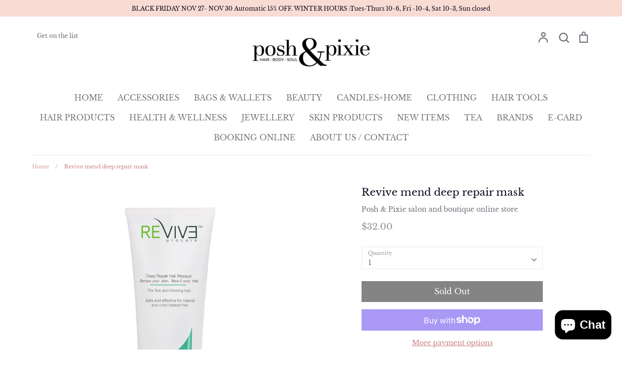

--- FILE ---
content_type: text/html; charset=utf-8
request_url: https://www.poshandpixie.com/products/revive-mend-deep-repair-mask
body_size: 38036
content:
<!doctype html>
<html class="no-js supports-no-cookies" lang="en">
<head>
  <!-- Expression v5.2.0 -->
  <meta charset="utf-8">
  <meta http-equiv="X-UA-Compatible" content="IE=edge">
  <meta name="viewport" content="width=device-width,initial-scale=1">
  <meta name="theme-color" content="">
  <link rel="canonical" href="https://www.poshandpixie.com/products/revive-mend-deep-repair-mask">

  

  
  <title>
    Revive mend deep repair mask
    
    
    
      &ndash; Posh &amp; Pixie salon and boutique online store
    
  </title>

  
    <meta name="description" content="MEND Deep Hair Repair MasqueDeep Repair Hair Masque is a weightless, multi-protein enriched deep penetrating masque designed to strengthen, revive elasticity, repair damage, control frizz and limit chemical stress of all hair types while giving you shine and ease of styling. Formulated with actives to maintain scalp he">
  

  <meta property="og:site_name" content="Posh &amp; Pixie salon and boutique online store">
<meta property="og:url" content="https://www.poshandpixie.com/products/revive-mend-deep-repair-mask">
<meta property="og:title" content="Revive mend deep repair mask">
<meta property="og:type" content="product">
<meta property="og:description" content="MEND Deep Hair Repair MasqueDeep Repair Hair Masque is a weightless, multi-protein enriched deep penetrating masque designed to strengthen, revive elasticity, repair damage, control frizz and limit chemical stress of all hair types while giving you shine and ease of styling. Formulated with actives to maintain scalp he"><meta property="og:price:amount" content="32.00">
  <meta property="og:price:currency" content="CAD"><meta property="og:image" content="http://www.poshandpixie.com/cdn/shop/products/image_9d07790b-90ff-4f25-8c4e-4aa697d3de84_1200x1200.png?v=1590768810">
<meta property="og:image:secure_url" content="https://www.poshandpixie.com/cdn/shop/products/image_9d07790b-90ff-4f25-8c4e-4aa697d3de84_1200x1200.png?v=1590768810">
<meta name="twitter:card" content="summary_large_image">
<meta name="twitter:title" content="Revive mend deep repair mask">
<meta name="twitter:description" content="MEND Deep Hair Repair MasqueDeep Repair Hair Masque is a weightless, multi-protein enriched deep penetrating masque designed to strengthen, revive elasticity, repair damage, control frizz and limit chemical stress of all hair types while giving you shine and ease of styling. Formulated with actives to maintain scalp he">


  <link href="//www.poshandpixie.com/cdn/shop/t/4/assets/theme.scss.css?v=106490806484936467951763122405" rel="stylesheet" type="text/css" media="all" />

  <script>
    document.documentElement.className = document.documentElement.className.replace('no-js', 'js');

    window.theme = {
      strings: {
        addToCart: "Add to Cart",
        soldOut: "Sold Out",
        unavailable: "Unavailable"
      },
      
      moneyFormat: "${{amount}}"
    };
  </script>

  

  <!--[if (gt IE 9)|!(IE)]><!--><script src="//www.poshandpixie.com/cdn/shop/t/4/assets/vendor.js?v=13400759239242057651578322204" defer="defer"></script><!--<![endif]-->
  <!--[if lt IE 9]><script src="//www.poshandpixie.com/cdn/shop/t/4/assets/vendor.js?v=13400759239242057651578322204"></script><![endif]-->

  <!--[if (gt IE 9)|!(IE)]><!--><script src="//www.poshandpixie.com/cdn/shop/t/4/assets/theme.js?v=7374847860505604091686589708" defer="defer"></script><!--<![endif]-->
  <!--[if lt IE 9]><script src="//www.poshandpixie.com/cdn/shop/t/4/assets/theme.js?v=7374847860505604091686589708"></script><![endif]-->

  <script>window.nfecShopVersion = '1734522927';window.nfecJsVersion = '449616';window.nfecCVersion = 62108</script><script>window.performance && window.performance.mark && window.performance.mark('shopify.content_for_header.start');</script><meta name="facebook-domain-verification" content="o26rwj6ftx509qlyuf2vzzk228ybpq">
<meta id="shopify-digital-wallet" name="shopify-digital-wallet" content="/3998154819/digital_wallets/dialog">
<meta name="shopify-checkout-api-token" content="c844beb22e15107bdd7662c4acb614b5">
<meta id="in-context-paypal-metadata" data-shop-id="3998154819" data-venmo-supported="false" data-environment="production" data-locale="en_US" data-paypal-v4="true" data-currency="CAD">
<link rel="alternate" type="application/json+oembed" href="https://www.poshandpixie.com/products/revive-mend-deep-repair-mask.oembed">
<script async="async" src="/checkouts/internal/preloads.js?locale=en-CA"></script>
<link rel="preconnect" href="https://shop.app" crossorigin="anonymous">
<script async="async" src="https://shop.app/checkouts/internal/preloads.js?locale=en-CA&shop_id=3998154819" crossorigin="anonymous"></script>
<script id="apple-pay-shop-capabilities" type="application/json">{"shopId":3998154819,"countryCode":"CA","currencyCode":"CAD","merchantCapabilities":["supports3DS"],"merchantId":"gid:\/\/shopify\/Shop\/3998154819","merchantName":"Posh \u0026 Pixie salon and boutique online store","requiredBillingContactFields":["postalAddress","email"],"requiredShippingContactFields":["postalAddress","email"],"shippingType":"shipping","supportedNetworks":["visa","masterCard","discover","interac"],"total":{"type":"pending","label":"Posh \u0026 Pixie salon and boutique online store","amount":"1.00"},"shopifyPaymentsEnabled":true,"supportsSubscriptions":true}</script>
<script id="shopify-features" type="application/json">{"accessToken":"c844beb22e15107bdd7662c4acb614b5","betas":["rich-media-storefront-analytics"],"domain":"www.poshandpixie.com","predictiveSearch":true,"shopId":3998154819,"locale":"en"}</script>
<script>var Shopify = Shopify || {};
Shopify.shop = "poshandpixie.myshopify.com";
Shopify.locale = "en";
Shopify.currency = {"active":"CAD","rate":"1.0"};
Shopify.country = "CA";
Shopify.theme = {"name":"Expression","id":80319709231,"schema_name":"Expression","schema_version":"5.2.0","theme_store_id":230,"role":"main"};
Shopify.theme.handle = "null";
Shopify.theme.style = {"id":null,"handle":null};
Shopify.cdnHost = "www.poshandpixie.com/cdn";
Shopify.routes = Shopify.routes || {};
Shopify.routes.root = "/";</script>
<script type="module">!function(o){(o.Shopify=o.Shopify||{}).modules=!0}(window);</script>
<script>!function(o){function n(){var o=[];function n(){o.push(Array.prototype.slice.apply(arguments))}return n.q=o,n}var t=o.Shopify=o.Shopify||{};t.loadFeatures=n(),t.autoloadFeatures=n()}(window);</script>
<script>
  window.ShopifyPay = window.ShopifyPay || {};
  window.ShopifyPay.apiHost = "shop.app\/pay";
  window.ShopifyPay.redirectState = null;
</script>
<script id="shop-js-analytics" type="application/json">{"pageType":"product"}</script>
<script defer="defer" async type="module" src="//www.poshandpixie.com/cdn/shopifycloud/shop-js/modules/v2/client.init-shop-cart-sync_DtuiiIyl.en.esm.js"></script>
<script defer="defer" async type="module" src="//www.poshandpixie.com/cdn/shopifycloud/shop-js/modules/v2/chunk.common_CUHEfi5Q.esm.js"></script>
<script type="module">
  await import("//www.poshandpixie.com/cdn/shopifycloud/shop-js/modules/v2/client.init-shop-cart-sync_DtuiiIyl.en.esm.js");
await import("//www.poshandpixie.com/cdn/shopifycloud/shop-js/modules/v2/chunk.common_CUHEfi5Q.esm.js");

  window.Shopify.SignInWithShop?.initShopCartSync?.({"fedCMEnabled":true,"windoidEnabled":true});

</script>
<script>
  window.Shopify = window.Shopify || {};
  if (!window.Shopify.featureAssets) window.Shopify.featureAssets = {};
  window.Shopify.featureAssets['shop-js'] = {"shop-cart-sync":["modules/v2/client.shop-cart-sync_DFoTY42P.en.esm.js","modules/v2/chunk.common_CUHEfi5Q.esm.js"],"init-fed-cm":["modules/v2/client.init-fed-cm_D2UNy1i2.en.esm.js","modules/v2/chunk.common_CUHEfi5Q.esm.js"],"init-shop-email-lookup-coordinator":["modules/v2/client.init-shop-email-lookup-coordinator_BQEe2rDt.en.esm.js","modules/v2/chunk.common_CUHEfi5Q.esm.js"],"shop-cash-offers":["modules/v2/client.shop-cash-offers_3CTtReFF.en.esm.js","modules/v2/chunk.common_CUHEfi5Q.esm.js","modules/v2/chunk.modal_BewljZkx.esm.js"],"shop-button":["modules/v2/client.shop-button_C6oxCjDL.en.esm.js","modules/v2/chunk.common_CUHEfi5Q.esm.js"],"init-windoid":["modules/v2/client.init-windoid_5pix8xhK.en.esm.js","modules/v2/chunk.common_CUHEfi5Q.esm.js"],"avatar":["modules/v2/client.avatar_BTnouDA3.en.esm.js"],"init-shop-cart-sync":["modules/v2/client.init-shop-cart-sync_DtuiiIyl.en.esm.js","modules/v2/chunk.common_CUHEfi5Q.esm.js"],"shop-toast-manager":["modules/v2/client.shop-toast-manager_BYv_8cH1.en.esm.js","modules/v2/chunk.common_CUHEfi5Q.esm.js"],"pay-button":["modules/v2/client.pay-button_FnF9EIkY.en.esm.js","modules/v2/chunk.common_CUHEfi5Q.esm.js"],"shop-login-button":["modules/v2/client.shop-login-button_CH1KUpOf.en.esm.js","modules/v2/chunk.common_CUHEfi5Q.esm.js","modules/v2/chunk.modal_BewljZkx.esm.js"],"init-customer-accounts-sign-up":["modules/v2/client.init-customer-accounts-sign-up_aj7QGgYS.en.esm.js","modules/v2/client.shop-login-button_CH1KUpOf.en.esm.js","modules/v2/chunk.common_CUHEfi5Q.esm.js","modules/v2/chunk.modal_BewljZkx.esm.js"],"init-shop-for-new-customer-accounts":["modules/v2/client.init-shop-for-new-customer-accounts_NbnYRf_7.en.esm.js","modules/v2/client.shop-login-button_CH1KUpOf.en.esm.js","modules/v2/chunk.common_CUHEfi5Q.esm.js","modules/v2/chunk.modal_BewljZkx.esm.js"],"init-customer-accounts":["modules/v2/client.init-customer-accounts_ppedhqCH.en.esm.js","modules/v2/client.shop-login-button_CH1KUpOf.en.esm.js","modules/v2/chunk.common_CUHEfi5Q.esm.js","modules/v2/chunk.modal_BewljZkx.esm.js"],"shop-follow-button":["modules/v2/client.shop-follow-button_CMIBBa6u.en.esm.js","modules/v2/chunk.common_CUHEfi5Q.esm.js","modules/v2/chunk.modal_BewljZkx.esm.js"],"lead-capture":["modules/v2/client.lead-capture_But0hIyf.en.esm.js","modules/v2/chunk.common_CUHEfi5Q.esm.js","modules/v2/chunk.modal_BewljZkx.esm.js"],"checkout-modal":["modules/v2/client.checkout-modal_BBxc70dQ.en.esm.js","modules/v2/chunk.common_CUHEfi5Q.esm.js","modules/v2/chunk.modal_BewljZkx.esm.js"],"shop-login":["modules/v2/client.shop-login_hM3Q17Kl.en.esm.js","modules/v2/chunk.common_CUHEfi5Q.esm.js","modules/v2/chunk.modal_BewljZkx.esm.js"],"payment-terms":["modules/v2/client.payment-terms_CAtGlQYS.en.esm.js","modules/v2/chunk.common_CUHEfi5Q.esm.js","modules/v2/chunk.modal_BewljZkx.esm.js"]};
</script>
<script>(function() {
  var isLoaded = false;
  function asyncLoad() {
    if (isLoaded) return;
    isLoaded = true;
    var urls = ["https:\/\/neon.stock-sync.com\/neon\/widget.js?shop=poshandpixie.myshopify.com","\/\/shopify.privy.com\/widget.js?shop=poshandpixie.myshopify.com","https:\/\/a.mailmunch.co\/widgets\/site-822064-c36ec827e5e36eacd0ab529e8915f53b28f533bd.js?shop=poshandpixie.myshopify.com","https:\/\/swymv3free-01.azureedge.net\/code\/swym-shopify.js?shop=poshandpixie.myshopify.com","https:\/\/cdn.doofinder.com\/shopify\/doofinder-installed.js?shop=poshandpixie.myshopify.com","https:\/\/sales-pop.carecart.io\/lib\/salesnotifier.js?shop=poshandpixie.myshopify.com"];
    for (var i = 0; i < urls.length; i++) {
      var s = document.createElement('script');
      s.type = 'text/javascript';
      s.async = true;
      s.src = urls[i];
      var x = document.getElementsByTagName('script')[0];
      x.parentNode.insertBefore(s, x);
    }
  };
  if(window.attachEvent) {
    window.attachEvent('onload', asyncLoad);
  } else {
    window.addEventListener('load', asyncLoad, false);
  }
})();</script>
<script id="__st">var __st={"a":3998154819,"offset":-21600,"reqid":"0c4afde5-3b87-49f4-9666-fc8c8d042ae3-1766756363","pageurl":"www.poshandpixie.com\/products\/revive-mend-deep-repair-mask","u":"e3d70bafd303","p":"product","rtyp":"product","rid":4626641420335};</script>
<script>window.ShopifyPaypalV4VisibilityTracking = true;</script>
<script id="captcha-bootstrap">!function(){'use strict';const t='contact',e='account',n='new_comment',o=[[t,t],['blogs',n],['comments',n],[t,'customer']],c=[[e,'customer_login'],[e,'guest_login'],[e,'recover_customer_password'],[e,'create_customer']],r=t=>t.map((([t,e])=>`form[action*='/${t}']:not([data-nocaptcha='true']) input[name='form_type'][value='${e}']`)).join(','),a=t=>()=>t?[...document.querySelectorAll(t)].map((t=>t.form)):[];function s(){const t=[...o],e=r(t);return a(e)}const i='password',u='form_key',d=['recaptcha-v3-token','g-recaptcha-response','h-captcha-response',i],f=()=>{try{return window.sessionStorage}catch{return}},m='__shopify_v',_=t=>t.elements[u];function p(t,e,n=!1){try{const o=window.sessionStorage,c=JSON.parse(o.getItem(e)),{data:r}=function(t){const{data:e,action:n}=t;return t[m]||n?{data:e,action:n}:{data:t,action:n}}(c);for(const[e,n]of Object.entries(r))t.elements[e]&&(t.elements[e].value=n);n&&o.removeItem(e)}catch(o){console.error('form repopulation failed',{error:o})}}const l='form_type',E='cptcha';function T(t){t.dataset[E]=!0}const w=window,h=w.document,L='Shopify',v='ce_forms',y='captcha';let A=!1;((t,e)=>{const n=(g='f06e6c50-85a8-45c8-87d0-21a2b65856fe',I='https://cdn.shopify.com/shopifycloud/storefront-forms-hcaptcha/ce_storefront_forms_captcha_hcaptcha.v1.5.2.iife.js',D={infoText:'Protected by hCaptcha',privacyText:'Privacy',termsText:'Terms'},(t,e,n)=>{const o=w[L][v],c=o.bindForm;if(c)return c(t,g,e,D).then(n);var r;o.q.push([[t,g,e,D],n]),r=I,A||(h.body.append(Object.assign(h.createElement('script'),{id:'captcha-provider',async:!0,src:r})),A=!0)});var g,I,D;w[L]=w[L]||{},w[L][v]=w[L][v]||{},w[L][v].q=[],w[L][y]=w[L][y]||{},w[L][y].protect=function(t,e){n(t,void 0,e),T(t)},Object.freeze(w[L][y]),function(t,e,n,w,h,L){const[v,y,A,g]=function(t,e,n){const i=e?o:[],u=t?c:[],d=[...i,...u],f=r(d),m=r(i),_=r(d.filter((([t,e])=>n.includes(e))));return[a(f),a(m),a(_),s()]}(w,h,L),I=t=>{const e=t.target;return e instanceof HTMLFormElement?e:e&&e.form},D=t=>v().includes(t);t.addEventListener('submit',(t=>{const e=I(t);if(!e)return;const n=D(e)&&!e.dataset.hcaptchaBound&&!e.dataset.recaptchaBound,o=_(e),c=g().includes(e)&&(!o||!o.value);(n||c)&&t.preventDefault(),c&&!n&&(function(t){try{if(!f())return;!function(t){const e=f();if(!e)return;const n=_(t);if(!n)return;const o=n.value;o&&e.removeItem(o)}(t);const e=Array.from(Array(32),(()=>Math.random().toString(36)[2])).join('');!function(t,e){_(t)||t.append(Object.assign(document.createElement('input'),{type:'hidden',name:u})),t.elements[u].value=e}(t,e),function(t,e){const n=f();if(!n)return;const o=[...t.querySelectorAll(`input[type='${i}']`)].map((({name:t})=>t)),c=[...d,...o],r={};for(const[a,s]of new FormData(t).entries())c.includes(a)||(r[a]=s);n.setItem(e,JSON.stringify({[m]:1,action:t.action,data:r}))}(t,e)}catch(e){console.error('failed to persist form',e)}}(e),e.submit())}));const S=(t,e)=>{t&&!t.dataset[E]&&(n(t,e.some((e=>e===t))),T(t))};for(const o of['focusin','change'])t.addEventListener(o,(t=>{const e=I(t);D(e)&&S(e,y())}));const B=e.get('form_key'),M=e.get(l),P=B&&M;t.addEventListener('DOMContentLoaded',(()=>{const t=y();if(P)for(const e of t)e.elements[l].value===M&&p(e,B);[...new Set([...A(),...v().filter((t=>'true'===t.dataset.shopifyCaptcha))])].forEach((e=>S(e,t)))}))}(h,new URLSearchParams(w.location.search),n,t,e,['guest_login'])})(!0,!0)}();</script>
<script integrity="sha256-4kQ18oKyAcykRKYeNunJcIwy7WH5gtpwJnB7kiuLZ1E=" data-source-attribution="shopify.loadfeatures" defer="defer" src="//www.poshandpixie.com/cdn/shopifycloud/storefront/assets/storefront/load_feature-a0a9edcb.js" crossorigin="anonymous"></script>
<script crossorigin="anonymous" defer="defer" src="//www.poshandpixie.com/cdn/shopifycloud/storefront/assets/shopify_pay/storefront-65b4c6d7.js?v=20250812"></script>
<script data-source-attribution="shopify.dynamic_checkout.dynamic.init">var Shopify=Shopify||{};Shopify.PaymentButton=Shopify.PaymentButton||{isStorefrontPortableWallets:!0,init:function(){window.Shopify.PaymentButton.init=function(){};var t=document.createElement("script");t.src="https://www.poshandpixie.com/cdn/shopifycloud/portable-wallets/latest/portable-wallets.en.js",t.type="module",document.head.appendChild(t)}};
</script>
<script data-source-attribution="shopify.dynamic_checkout.buyer_consent">
  function portableWalletsHideBuyerConsent(e){var t=document.getElementById("shopify-buyer-consent"),n=document.getElementById("shopify-subscription-policy-button");t&&n&&(t.classList.add("hidden"),t.setAttribute("aria-hidden","true"),n.removeEventListener("click",e))}function portableWalletsShowBuyerConsent(e){var t=document.getElementById("shopify-buyer-consent"),n=document.getElementById("shopify-subscription-policy-button");t&&n&&(t.classList.remove("hidden"),t.removeAttribute("aria-hidden"),n.addEventListener("click",e))}window.Shopify?.PaymentButton&&(window.Shopify.PaymentButton.hideBuyerConsent=portableWalletsHideBuyerConsent,window.Shopify.PaymentButton.showBuyerConsent=portableWalletsShowBuyerConsent);
</script>
<script>
  function portableWalletsCleanup(e){e&&e.src&&console.error("Failed to load portable wallets script "+e.src);var t=document.querySelectorAll("shopify-accelerated-checkout .shopify-payment-button__skeleton, shopify-accelerated-checkout-cart .wallet-cart-button__skeleton"),e=document.getElementById("shopify-buyer-consent");for(let e=0;e<t.length;e++)t[e].remove();e&&e.remove()}function portableWalletsNotLoadedAsModule(e){e instanceof ErrorEvent&&"string"==typeof e.message&&e.message.includes("import.meta")&&"string"==typeof e.filename&&e.filename.includes("portable-wallets")&&(window.removeEventListener("error",portableWalletsNotLoadedAsModule),window.Shopify.PaymentButton.failedToLoad=e,"loading"===document.readyState?document.addEventListener("DOMContentLoaded",window.Shopify.PaymentButton.init):window.Shopify.PaymentButton.init())}window.addEventListener("error",portableWalletsNotLoadedAsModule);
</script>

<script type="module" src="https://www.poshandpixie.com/cdn/shopifycloud/portable-wallets/latest/portable-wallets.en.js" onError="portableWalletsCleanup(this)" crossorigin="anonymous"></script>
<script nomodule>
  document.addEventListener("DOMContentLoaded", portableWalletsCleanup);
</script>

<link id="shopify-accelerated-checkout-styles" rel="stylesheet" media="screen" href="https://www.poshandpixie.com/cdn/shopifycloud/portable-wallets/latest/accelerated-checkout-backwards-compat.css" crossorigin="anonymous">
<style id="shopify-accelerated-checkout-cart">
        #shopify-buyer-consent {
  margin-top: 1em;
  display: inline-block;
  width: 100%;
}

#shopify-buyer-consent.hidden {
  display: none;
}

#shopify-subscription-policy-button {
  background: none;
  border: none;
  padding: 0;
  text-decoration: underline;
  font-size: inherit;
  cursor: pointer;
}

#shopify-subscription-policy-button::before {
  box-shadow: none;
}

      </style>
<script id="sections-script" data-sections="product-recommendations" defer="defer" src="//www.poshandpixie.com/cdn/shop/t/4/compiled_assets/scripts.js?3039"></script>
<script>window.performance && window.performance.mark && window.performance.mark('shopify.content_for_header.end');</script>

<!--   This area was rendered by Stores App --> 
	

<script src="https://cdn.klokantech.com/maptilerlayer/v1/index.js"></script>
<script>
    var gbStoreProduct = {"id":4626641420335,"title":"Revive mend deep repair mask","handle":"revive-mend-deep-repair-mask","description":"\u003cp\u003e\u003cstrong\u003eMEND Deep Hair Repair Masque\u003c\/strong\u003e\u003cbr\u003eDeep Repair Hair Masque is a weightless, multi-protein enriched deep penetrating masque designed to strengthen, revive elasticity, repair damage, control frizz and limit chemical stress of all hair types while giving you shine and ease of styling. Formulated with actives to maintain scalp health and support nutrient uptake.\u003c\/p\u003e\n\u003cp\u003e\u003cstrong\u003eActive Botanical extracts\u003c\/strong\u003e\u003c\/p\u003e\n\u003cul\u003e\n\u003cli class=\"ui-corner-left\"\u003eQuinoa – Humectant Melanin\u003c\/li\u003e\n\u003cli class=\"ui-corner-left\"\u003eSerenoa Serrulata Fruit Extract\u003c\/li\u003e\n\u003cli class=\"ui-corner-left\"\u003eLarrea Divaricata Extract\u003c\/li\u003e\n\u003cli class=\"ui-corner-left\"\u003eJuglans Regia (Walnut) Leaf Extract\u003c\/li\u003e\n\u003cli class=\"ui-corner-left\"\u003eSilvia Hispanica (Chia) Seed Extract\u003c\/li\u003e\n\u003c\/ul\u003e\n\u003cp\u003e\u003cstrong\u003eFeatures\u003c\/strong\u003e\u003c\/p\u003e\n\u003cul\u003e\n\u003cli class=\"ui-corner-left\"\u003eA deep penetrating masque that strengthens chemically stressed hair\u003c\/li\u003e\n\u003cli class=\"ui-corner-left\"\u003eRevives elasticity\u003c\/li\u003e\n\u003cli class=\"ui-corner-left\"\u003eRepairs damage\u003c\/li\u003e\n\u003cli class=\"ui-corner-left\"\u003eNatural shine\u003c\/li\u003e\n\u003cli class=\"ui-corner-left\"\u003eMoisturizes\u003c\/li\u003e\n\u003cli class=\"ui-corner-left\"\u003eReduces chemical stress\u003c\/li\u003e\n\u003c\/ul\u003e\n\u003cp\u003e\u003cstrong\u003e\u003c\/strong\u003e \u003cbr\u003e\u003c\/p\u003e\n\u003ch2\u003e\u003cimg src=\"https:\/\/cdn.shopify.com\/s\/files\/1\/0288\/1381\/9964\/files\/Sulfate-Free_480x480.png?v=1587250642\" alt=\"\"\u003e\u003c\/h2\u003e\n\u003cp\u003e\u003cimg src=\"https:\/\/cdn.shopify.com\/s\/files\/1\/0288\/1381\/9964\/files\/Alcohol-Free_480x480.png?v=1587250663\" alt=\"\"\u003e\u003c\/p\u003e\n\u003cp\u003e \u003c\/p\u003e\n\u003cp\u003eStrengthens protein depleted hair, stops breakage, increases shine, body and moisturize without adding weight. May be used before and after color\u003c\/p\u003e\n\u003cp\u003e\u003cstrong\u003eKEY INGREDIENTS\u003c\/strong\u003e\u003c\/p\u003e\n\u003cp\u003e\u003cstrong\u003eRice Protein\u003c\/strong\u003e:\u003cbr\u003eRepair, body, volume and natural shine\u003c\/p\u003e\n\u003cp\u003e\u003cstrong\u003eSaw Palmetto\u003c\/strong\u003e\u003cspan\u003e \u003c\/span\u003e(Serenoa Serrulata Fruit Extract):\u003cbr\u003eInhibits the action of 5-alpha reductase to prevent the formation of DHT the leading cause of hair loss\u003c\/p\u003e\n\u003cp\u003e\u003cstrong\u003eChelated Vitamin Complex\u003c\/strong\u003e:\u003cbr\u003eSupports microcirculation and a healthy scalp environment\u003c\/p\u003e\n\u003cp\u003e\u003cstrong\u003ePro-amp\u003c\/strong\u003e:\u003cbr\u003eGlycoproteins add volume and thickness from inside the cuticle and strengthen the hair strand, adding shine and helps repair damaged hair\u003c\/p\u003e\n\u003cp\u003e\u003cstrong\u003eCaffeine\u003c\/strong\u003e:\u003cbr\u003eSupports microcirculation to hair follicles\u003c\/p\u003e","published_at":"2020-05-29T10:57:29-05:00","created_at":"2020-05-29T11:00:18-05:00","vendor":"Posh \u0026 Pixie salon and boutique online store","type":"","tags":[],"price":3200,"price_min":3200,"price_max":3200,"available":false,"price_varies":false,"compare_at_price":null,"compare_at_price_min":0,"compare_at_price_max":0,"compare_at_price_varies":false,"variants":[{"id":32251552235567,"title":"Default Title","option1":"Default Title","option2":null,"option3":null,"sku":"12388","requires_shipping":true,"taxable":true,"featured_image":null,"available":false,"name":"Revive mend deep repair mask","public_title":null,"options":["Default Title"],"price":3200,"weight":145,"compare_at_price":null,"inventory_management":"shopify","barcode":"52235567","requires_selling_plan":false,"selling_plan_allocations":[]}],"images":["\/\/www.poshandpixie.com\/cdn\/shop\/products\/image_9d07790b-90ff-4f25-8c4e-4aa697d3de84.png?v=1590768810"],"featured_image":"\/\/www.poshandpixie.com\/cdn\/shop\/products\/image_9d07790b-90ff-4f25-8c4e-4aa697d3de84.png?v=1590768810","options":["Title"],"media":[{"alt":null,"id":6865781030959,"position":1,"preview_image":{"aspect_ratio":0.889,"height":1800,"width":1600,"src":"\/\/www.poshandpixie.com\/cdn\/shop\/products\/image_9d07790b-90ff-4f25-8c4e-4aa697d3de84.png?v=1590768810"},"aspect_ratio":0.889,"height":1800,"media_type":"image","src":"\/\/www.poshandpixie.com\/cdn\/shop\/products\/image_9d07790b-90ff-4f25-8c4e-4aa697d3de84.png?v=1590768810","width":1600}],"requires_selling_plan":false,"selling_plan_groups":[],"content":"\u003cp\u003e\u003cstrong\u003eMEND Deep Hair Repair Masque\u003c\/strong\u003e\u003cbr\u003eDeep Repair Hair Masque is a weightless, multi-protein enriched deep penetrating masque designed to strengthen, revive elasticity, repair damage, control frizz and limit chemical stress of all hair types while giving you shine and ease of styling. Formulated with actives to maintain scalp health and support nutrient uptake.\u003c\/p\u003e\n\u003cp\u003e\u003cstrong\u003eActive Botanical extracts\u003c\/strong\u003e\u003c\/p\u003e\n\u003cul\u003e\n\u003cli class=\"ui-corner-left\"\u003eQuinoa – Humectant Melanin\u003c\/li\u003e\n\u003cli class=\"ui-corner-left\"\u003eSerenoa Serrulata Fruit Extract\u003c\/li\u003e\n\u003cli class=\"ui-corner-left\"\u003eLarrea Divaricata Extract\u003c\/li\u003e\n\u003cli class=\"ui-corner-left\"\u003eJuglans Regia (Walnut) Leaf Extract\u003c\/li\u003e\n\u003cli class=\"ui-corner-left\"\u003eSilvia Hispanica (Chia) Seed Extract\u003c\/li\u003e\n\u003c\/ul\u003e\n\u003cp\u003e\u003cstrong\u003eFeatures\u003c\/strong\u003e\u003c\/p\u003e\n\u003cul\u003e\n\u003cli class=\"ui-corner-left\"\u003eA deep penetrating masque that strengthens chemically stressed hair\u003c\/li\u003e\n\u003cli class=\"ui-corner-left\"\u003eRevives elasticity\u003c\/li\u003e\n\u003cli class=\"ui-corner-left\"\u003eRepairs damage\u003c\/li\u003e\n\u003cli class=\"ui-corner-left\"\u003eNatural shine\u003c\/li\u003e\n\u003cli class=\"ui-corner-left\"\u003eMoisturizes\u003c\/li\u003e\n\u003cli class=\"ui-corner-left\"\u003eReduces chemical stress\u003c\/li\u003e\n\u003c\/ul\u003e\n\u003cp\u003e\u003cstrong\u003e\u003c\/strong\u003e \u003cbr\u003e\u003c\/p\u003e\n\u003ch2\u003e\u003cimg src=\"https:\/\/cdn.shopify.com\/s\/files\/1\/0288\/1381\/9964\/files\/Sulfate-Free_480x480.png?v=1587250642\" alt=\"\"\u003e\u003c\/h2\u003e\n\u003cp\u003e\u003cimg src=\"https:\/\/cdn.shopify.com\/s\/files\/1\/0288\/1381\/9964\/files\/Alcohol-Free_480x480.png?v=1587250663\" alt=\"\"\u003e\u003c\/p\u003e\n\u003cp\u003e \u003c\/p\u003e\n\u003cp\u003eStrengthens protein depleted hair, stops breakage, increases shine, body and moisturize without adding weight. May be used before and after color\u003c\/p\u003e\n\u003cp\u003e\u003cstrong\u003eKEY INGREDIENTS\u003c\/strong\u003e\u003c\/p\u003e\n\u003cp\u003e\u003cstrong\u003eRice Protein\u003c\/strong\u003e:\u003cbr\u003eRepair, body, volume and natural shine\u003c\/p\u003e\n\u003cp\u003e\u003cstrong\u003eSaw Palmetto\u003c\/strong\u003e\u003cspan\u003e \u003c\/span\u003e(Serenoa Serrulata Fruit Extract):\u003cbr\u003eInhibits the action of 5-alpha reductase to prevent the formation of DHT the leading cause of hair loss\u003c\/p\u003e\n\u003cp\u003e\u003cstrong\u003eChelated Vitamin Complex\u003c\/strong\u003e:\u003cbr\u003eSupports microcirculation and a healthy scalp environment\u003c\/p\u003e\n\u003cp\u003e\u003cstrong\u003ePro-amp\u003c\/strong\u003e:\u003cbr\u003eGlycoproteins add volume and thickness from inside the cuticle and strengthen the hair strand, adding shine and helps repair damaged hair\u003c\/p\u003e\n\u003cp\u003e\u003cstrong\u003eCaffeine\u003c\/strong\u003e:\u003cbr\u003eSupports microcirculation to hair follicles\u003c\/p\u003e"};
    var gbStoreOrder = [];
    var StoresApp = StoresApp || {};
    StoresApp.shopUrl = 'poshandpixie.myshopify.com';
    var gbStoreSetting = {"design":{"color":{"textOutOfStock":"#ff0000","textInStock":"#0000ff","textShippingMethod":"#000000","shippingMethodBackground":"#fbfbfb","shippingMethodHover":"#ecd6ee","textShippingMethodHover":"000000","textShippingMethodSelected":"000000","shippingMethodSelected":"#fcfcfc","calendarBackground":"#ffffff","dayHover":"#b1dcfb","daySelected":"#0089ec","calendarText":"#000000","textDayHover":"#000000","textDaySelected":"#000000","timeSlot":"#ffffff","timeSlotHover":"#b1dcfb","timeSlotSelected":"#0089ec","textTimeSlot":"#000000","textTimeSlotHover":"#000000","textTimeSlotSelected":"#000000"},"items":["shipping","storePickup","localDelivery"]},"storePickup":{"status":false,"filter":{"status":true,"name":true,"tag":true,"group":true,"radius":true},"pickup_condition":{"subtotal":{"greater":null,"less":null},"operator":"AND","quantity":{"greater":null,"less":null},"enable_pickup":"1"},"store":{"orderBy":"1","storeDefault":"30029","orderStores":["30029"]}},"localDelivery":{"status":true,"validation":"2","lag_timeL":"0","listZipCode":null,"datePicker":false,"lag_time":"2","distance":"6","distanceUnit":"km"},"shipping":{"status":true},"general":{"inventory":{"hideOutOfStockLocations":false,"onlyShowOutOfStockOrInStock":false,"showUnlinkedLocations":false,"useInventoryThreshold":false,"outOfStock":{"number":0,"text":"Out of Stock"},"lowStock":{"number":5,"text":"Low Stock"},"highStock":{"number":null,"text":"High Stock"},"noInventoryFound":{"show":false,"text":null}},"googleMap":{"status":true,"apiKey":"AIzaSyDQc1Tf7UQMAnI3YRnMFrbFV10AKLpL-L0","style":"Standard","zoom":"12","pinIcon":"https:\/\/stores.globosoftware.net\/images\/location-512.png","distance_length_unit":"km"}},"json_map_style":"[]"};
    var gbStoreLanguages = [{"name":"English","code":"en","translate":{"widget":{"searchByNamePlaceholder":"Example: \"New York\"","enterPostalCodePlaceholder":"Enter your postal code ...","enterPostalCode":"Enter your postal code into the field below to check if you are eligible for local delivery:","dateLocalDeliveryPlaceholder":"Choose the delivery date.","dateLocalDeliveryRequiredMessage":"Please select a delivery date.","noStoreFound":"No stores were found.","shippingText":"Shipping","storePickupText":"Store Pickup","localDeliveryText":"Local Delivery","findLocationText":"Find location button","findLocationPlaceholder":"Find my location","filterByGroup":"Filter by group","filterByTag":"Filter by tag","moreInfoText":"More information","dateTimePlaceholder":"Choose datetime","pickupStoreRequiredMessage":"Please pickup a store","pickupTimeRequiredMessage":"Please pickup a store","popupGetDirection":"Get Directions","popupPhone":"Phone","popupFax":"Fax","popupEmail":"Email","popupNote":"Note","popupOpenHour":"Opening hours","popupStoreClose":"Store Close","searchText":"Search button","mondayText":"Monday","tuesdayText":"Tuesday","wednesdayText":"Wednesday","thursdayText":"Thursday","fridayText":"Friday","saturdayText":"Saturday","sundayText":"Sunday","zipCodeRequiredMessage":"Please enter a valid zipcode","deliveryNotAvailable":"Sorry, delivery is not available in your area.","deliveryAvailable":"Great! You are eligible for delivery."},"checkout":{"contact":{"shipping_address_title":"Pickup information"},"thank_you":{"marker":{"shipping":"Pickup address"},"shipping_address_title":"Pickup address"},"general":{"continue_to_shipping_method":"Continue"},"order_summary":{"free_shipping_discount_label":"Free pickup","shipping_label":"Store Pickup"},"shipping":{"title":"Store Pickup","waiting_on_rate_notice":"Please wait while we fetch available pickup rates...","no_rates_for_cart_or_destination_notice":"Pickup is not available for your cart or destination.","no_rates_for_country_notice":"We don't offer pickups in .","please_enter_your_shipping_information_notice":"Please go back to the shopping cart page and choose a pickup location."},"payment":{"same_billing_address_label":"Please use the option below \u2b07","different_billing_address_label":"Use a different billing address"}}}}];
    var gbStoreProductDefaultStorePickup = {"productId":4470586048559,"variantId":31738182369327,"title":"Store Pickup","handle":"globo-store-pickup"};
    var gbStoreProductDefaultLocalDelivery = {"productId":4470586081327,"variantId":31738182434863,"title":"Local Delivery","handle":"globo-local-delivery"};
    var gbStoreLanguageDefault = "en";
    StoresApp.locale = StoresApp.locale || "en";
    StoresApp.shopGoogleMapStyle= '[]';
    StoresApp.defaultLat = 21.046895;
    StoresApp.defaultLong = 105.788200;
    StoresApp.zoomLevel = "12";
    StoresApp.distance_unit = "km";
    StoresApp.hasStoreIcon = true;
    StoresApp.item_count = 0;
    StoresApp.total_price = 0;
    StoresApp.translation_6 = "Not found";
    StoresApp.defaultIcon = 'https://stores.globosoftware.net/images/location-512.png';
    StoresApp.isCartPage = false;
    StoresApp.enable_pickup = 0;
    StoresApp.translation= {"searchByNamePlaceholder":"Example: \"New York\"","enterPostalCodePlaceholder":"Enter your postal code ...","enterPostalCode":"Enter your postal code into the field below to check if you are eligible for local delivery:","dateLocalDeliveryPlaceholder":"Choose the delivery date.","dateLocalDeliveryRequiredMessage":"Please select a delivery date.","noStoreFound":"No stores were found.","shippingText":"Shipping","storePickupText":"Store Pickup","localDeliveryText":"Local Delivery","findLocationText":"Find location button","findLocationPlaceholder":"Find my location","filterByGroup":"Filter by group","filterByTag":"Filter by tag","moreInfoText":"More information","dateTimePlaceholder":"Choose datetime","pickupStoreRequiredMessage":"Please pickup a store","pickupTimeRequiredMessage":"Please pickup a store","popupGetDirection":"Get Directions","popupPhone":"Phone","popupFax":"Fax","popupEmail":"Email","popupNote":"Note","popupOpenHour":"Opening hours","popupStoreClose":"Store Close","searchText":"Search button","mondayText":"Monday","tuesdayText":"Tuesday","wednesdayText":"Wednesday","thursdayText":"Thursday","fridayText":"Friday","saturdayText":"Saturday","sundayText":"Sunday","zipCodeRequiredMessage":"Please enter a valid zipcode","deliveryNotAvailable":"Sorry, delivery is not available in your area.","deliveryAvailable":"Great! You are eligible for delivery."};
    StoresApp.settings = {"subtotal":{"greater":null,"less":null},"operator":"AND","quantity":{"greater":null,"less":null},"enable_pickup":"1"};
    StoresApp.notCheckZipCode = false;
</script>

 
<!-- End Area -->
<link rel="stylesheet" type="text/css" href='//www.poshandpixie.com/cdn/shop/t/4/assets/sca.storepickup.css?v=11503990331391480291585617261' />

<!--DOOFINDER-SHOPIFY-->  <script>
  const dfLayerOptions = {
    installationId: '1ec6a29a-e583-4067-8583-7cb202ac1cdf',
    zone: 'us1'
  };

  
/** START SHOPIFY ADD TO CART **/
document.addEventListener('doofinder.cart.add', function(event) {

  const product_endpoint = new URL(event.detail.link).pathname + '.js'

  fetch(product_endpoint, {
      method: 'GET',
      headers: {
        'Content-Type': 'application/json'
      },
    })
    .then(response => {
      return response.json()
    })
    .then(data => {
      variant_id = get_variant_id(parseInt(event.detail.item_id), data)
      if (variant_id) {
        add_to_cart(variant_id, event.detail.amount)
      } else {
        window.location.href = event.detail.link
      }
    })
    .catch((error) => {
      console.error('Error:', error)
    })

  function get_variant_id(product_id, product_data) {
    if (product_data.variants.length > 1) {
      if (is_variant_id_in_list(product_id, product_data.variants)) {
        return product_id
      }
      return false
    } else {
      return product_data.variants[0].id
    }
  }

  function is_variant_id_in_list(variant_id, variant_list) {
    let is_variant = false

    variant_list.forEach(variant => {
      if (variant.id === variant_id) {
        is_variant = true
      }
    })

    return is_variant
  }

  function add_to_cart(id, amount) {
    let formData = {
      'items': [{
        'id': id,
        'quantity': amount
      }],
      sections: "cart-items,cart-icon-bubble,cart-live-region-text,cart-footer"
    }

    const route = window.Shopify.routes.root ?
      window.Shopify.routes.root + 'cart/add.js' :
      window.Shopify.routes.cart_url + '/add.js' ;

    fetch(route, {
        method: 'POST',
        headers: {
          'Content-Type': 'application/json'
        },
        body: JSON.stringify(formData)
      })
      .then(response => response.json())
      .then(data => {renderSections(data.sections)})
      .catch((error) => {
        console.error('Error:', error)
      });
  }

  function renderSections(sections){
    for( section_id in sections ){
      let section = document.querySelector("#"+section_id);
      let section_html = sections[section_id];
      if(section && section_html){
        section.innerHTML = section_html;
      }
    }
  }
});
/** END SHOPIFY ADD TO CART **/


/** START SHOPIFY OPTIONS **/
dfLayerOptions.language = "en";
/** END SHOPIFY OPTIONS **/



  (function (l, a, y, e, r, s) {
    r = l.createElement(a); r.onload = e; r.async = 1; r.src = y;
    s = l.getElementsByTagName(a)[0]; s.parentNode.insertBefore(r, s);
  })(document, 'script', 'https://cdn.doofinder.com/livelayer/1/js/loader.min.js', function () {
    doofinderLoader.load(dfLayerOptions);
  });
</script>
  <!--/DOOFINDER-SHOPIFY--><script src="https://cdn.shopify.com/extensions/7bc9bb47-adfa-4267-963e-cadee5096caf/inbox-1252/assets/inbox-chat-loader.js" type="text/javascript" defer="defer"></script>
<link href="https://monorail-edge.shopifysvc.com" rel="dns-prefetch">
<script>(function(){if ("sendBeacon" in navigator && "performance" in window) {try {var session_token_from_headers = performance.getEntriesByType('navigation')[0].serverTiming.find(x => x.name == '_s').description;} catch {var session_token_from_headers = undefined;}var session_cookie_matches = document.cookie.match(/_shopify_s=([^;]*)/);var session_token_from_cookie = session_cookie_matches && session_cookie_matches.length === 2 ? session_cookie_matches[1] : "";var session_token = session_token_from_headers || session_token_from_cookie || "";function handle_abandonment_event(e) {var entries = performance.getEntries().filter(function(entry) {return /monorail-edge.shopifysvc.com/.test(entry.name);});if (!window.abandonment_tracked && entries.length === 0) {window.abandonment_tracked = true;var currentMs = Date.now();var navigation_start = performance.timing.navigationStart;var payload = {shop_id: 3998154819,url: window.location.href,navigation_start,duration: currentMs - navigation_start,session_token,page_type: "product"};window.navigator.sendBeacon("https://monorail-edge.shopifysvc.com/v1/produce", JSON.stringify({schema_id: "online_store_buyer_site_abandonment/1.1",payload: payload,metadata: {event_created_at_ms: currentMs,event_sent_at_ms: currentMs}}));}}window.addEventListener('pagehide', handle_abandonment_event);}}());</script>
<script id="web-pixels-manager-setup">(function e(e,d,r,n,o){if(void 0===o&&(o={}),!Boolean(null===(a=null===(i=window.Shopify)||void 0===i?void 0:i.analytics)||void 0===a?void 0:a.replayQueue)){var i,a;window.Shopify=window.Shopify||{};var t=window.Shopify;t.analytics=t.analytics||{};var s=t.analytics;s.replayQueue=[],s.publish=function(e,d,r){return s.replayQueue.push([e,d,r]),!0};try{self.performance.mark("wpm:start")}catch(e){}var l=function(){var e={modern:/Edge?\/(1{2}[4-9]|1[2-9]\d|[2-9]\d{2}|\d{4,})\.\d+(\.\d+|)|Firefox\/(1{2}[4-9]|1[2-9]\d|[2-9]\d{2}|\d{4,})\.\d+(\.\d+|)|Chrom(ium|e)\/(9{2}|\d{3,})\.\d+(\.\d+|)|(Maci|X1{2}).+ Version\/(15\.\d+|(1[6-9]|[2-9]\d|\d{3,})\.\d+)([,.]\d+|)( \(\w+\)|)( Mobile\/\w+|) Safari\/|Chrome.+OPR\/(9{2}|\d{3,})\.\d+\.\d+|(CPU[ +]OS|iPhone[ +]OS|CPU[ +]iPhone|CPU IPhone OS|CPU iPad OS)[ +]+(15[._]\d+|(1[6-9]|[2-9]\d|\d{3,})[._]\d+)([._]\d+|)|Android:?[ /-](13[3-9]|1[4-9]\d|[2-9]\d{2}|\d{4,})(\.\d+|)(\.\d+|)|Android.+Firefox\/(13[5-9]|1[4-9]\d|[2-9]\d{2}|\d{4,})\.\d+(\.\d+|)|Android.+Chrom(ium|e)\/(13[3-9]|1[4-9]\d|[2-9]\d{2}|\d{4,})\.\d+(\.\d+|)|SamsungBrowser\/([2-9]\d|\d{3,})\.\d+/,legacy:/Edge?\/(1[6-9]|[2-9]\d|\d{3,})\.\d+(\.\d+|)|Firefox\/(5[4-9]|[6-9]\d|\d{3,})\.\d+(\.\d+|)|Chrom(ium|e)\/(5[1-9]|[6-9]\d|\d{3,})\.\d+(\.\d+|)([\d.]+$|.*Safari\/(?![\d.]+ Edge\/[\d.]+$))|(Maci|X1{2}).+ Version\/(10\.\d+|(1[1-9]|[2-9]\d|\d{3,})\.\d+)([,.]\d+|)( \(\w+\)|)( Mobile\/\w+|) Safari\/|Chrome.+OPR\/(3[89]|[4-9]\d|\d{3,})\.\d+\.\d+|(CPU[ +]OS|iPhone[ +]OS|CPU[ +]iPhone|CPU IPhone OS|CPU iPad OS)[ +]+(10[._]\d+|(1[1-9]|[2-9]\d|\d{3,})[._]\d+)([._]\d+|)|Android:?[ /-](13[3-9]|1[4-9]\d|[2-9]\d{2}|\d{4,})(\.\d+|)(\.\d+|)|Mobile Safari.+OPR\/([89]\d|\d{3,})\.\d+\.\d+|Android.+Firefox\/(13[5-9]|1[4-9]\d|[2-9]\d{2}|\d{4,})\.\d+(\.\d+|)|Android.+Chrom(ium|e)\/(13[3-9]|1[4-9]\d|[2-9]\d{2}|\d{4,})\.\d+(\.\d+|)|Android.+(UC? ?Browser|UCWEB|U3)[ /]?(15\.([5-9]|\d{2,})|(1[6-9]|[2-9]\d|\d{3,})\.\d+)\.\d+|SamsungBrowser\/(5\.\d+|([6-9]|\d{2,})\.\d+)|Android.+MQ{2}Browser\/(14(\.(9|\d{2,})|)|(1[5-9]|[2-9]\d|\d{3,})(\.\d+|))(\.\d+|)|K[Aa][Ii]OS\/(3\.\d+|([4-9]|\d{2,})\.\d+)(\.\d+|)/},d=e.modern,r=e.legacy,n=navigator.userAgent;return n.match(d)?"modern":n.match(r)?"legacy":"unknown"}(),u="modern"===l?"modern":"legacy",c=(null!=n?n:{modern:"",legacy:""})[u],f=function(e){return[e.baseUrl,"/wpm","/b",e.hashVersion,"modern"===e.buildTarget?"m":"l",".js"].join("")}({baseUrl:d,hashVersion:r,buildTarget:u}),m=function(e){var d=e.version,r=e.bundleTarget,n=e.surface,o=e.pageUrl,i=e.monorailEndpoint;return{emit:function(e){var a=e.status,t=e.errorMsg,s=(new Date).getTime(),l=JSON.stringify({metadata:{event_sent_at_ms:s},events:[{schema_id:"web_pixels_manager_load/3.1",payload:{version:d,bundle_target:r,page_url:o,status:a,surface:n,error_msg:t},metadata:{event_created_at_ms:s}}]});if(!i)return console&&console.warn&&console.warn("[Web Pixels Manager] No Monorail endpoint provided, skipping logging."),!1;try{return self.navigator.sendBeacon.bind(self.navigator)(i,l)}catch(e){}var u=new XMLHttpRequest;try{return u.open("POST",i,!0),u.setRequestHeader("Content-Type","text/plain"),u.send(l),!0}catch(e){return console&&console.warn&&console.warn("[Web Pixels Manager] Got an unhandled error while logging to Monorail."),!1}}}}({version:r,bundleTarget:l,surface:e.surface,pageUrl:self.location.href,monorailEndpoint:e.monorailEndpoint});try{o.browserTarget=l,function(e){var d=e.src,r=e.async,n=void 0===r||r,o=e.onload,i=e.onerror,a=e.sri,t=e.scriptDataAttributes,s=void 0===t?{}:t,l=document.createElement("script"),u=document.querySelector("head"),c=document.querySelector("body");if(l.async=n,l.src=d,a&&(l.integrity=a,l.crossOrigin="anonymous"),s)for(var f in s)if(Object.prototype.hasOwnProperty.call(s,f))try{l.dataset[f]=s[f]}catch(e){}if(o&&l.addEventListener("load",o),i&&l.addEventListener("error",i),u)u.appendChild(l);else{if(!c)throw new Error("Did not find a head or body element to append the script");c.appendChild(l)}}({src:f,async:!0,onload:function(){if(!function(){var e,d;return Boolean(null===(d=null===(e=window.Shopify)||void 0===e?void 0:e.analytics)||void 0===d?void 0:d.initialized)}()){var d=window.webPixelsManager.init(e)||void 0;if(d){var r=window.Shopify.analytics;r.replayQueue.forEach((function(e){var r=e[0],n=e[1],o=e[2];d.publishCustomEvent(r,n,o)})),r.replayQueue=[],r.publish=d.publishCustomEvent,r.visitor=d.visitor,r.initialized=!0}}},onerror:function(){return m.emit({status:"failed",errorMsg:"".concat(f," has failed to load")})},sri:function(e){var d=/^sha384-[A-Za-z0-9+/=]+$/;return"string"==typeof e&&d.test(e)}(c)?c:"",scriptDataAttributes:o}),m.emit({status:"loading"})}catch(e){m.emit({status:"failed",errorMsg:(null==e?void 0:e.message)||"Unknown error"})}}})({shopId: 3998154819,storefrontBaseUrl: "https://www.poshandpixie.com",extensionsBaseUrl: "https://extensions.shopifycdn.com/cdn/shopifycloud/web-pixels-manager",monorailEndpoint: "https://monorail-edge.shopifysvc.com/unstable/produce_batch",surface: "storefront-renderer",enabledBetaFlags: ["2dca8a86","a0d5f9d2"],webPixelsConfigList: [{"id":"396755248","configuration":"{\"pixel_id\":\"322157206397839\",\"pixel_type\":\"facebook_pixel\",\"metaapp_system_user_token\":\"-\"}","eventPayloadVersion":"v1","runtimeContext":"OPEN","scriptVersion":"ca16bc87fe92b6042fbaa3acc2fbdaa6","type":"APP","apiClientId":2329312,"privacyPurposes":["ANALYTICS","MARKETING","SALE_OF_DATA"],"dataSharingAdjustments":{"protectedCustomerApprovalScopes":["read_customer_address","read_customer_email","read_customer_name","read_customer_personal_data","read_customer_phone"]}},{"id":"shopify-app-pixel","configuration":"{}","eventPayloadVersion":"v1","runtimeContext":"STRICT","scriptVersion":"0450","apiClientId":"shopify-pixel","type":"APP","privacyPurposes":["ANALYTICS","MARKETING"]},{"id":"shopify-custom-pixel","eventPayloadVersion":"v1","runtimeContext":"LAX","scriptVersion":"0450","apiClientId":"shopify-pixel","type":"CUSTOM","privacyPurposes":["ANALYTICS","MARKETING"]}],isMerchantRequest: false,initData: {"shop":{"name":"Posh \u0026 Pixie salon and boutique online store","paymentSettings":{"currencyCode":"CAD"},"myshopifyDomain":"poshandpixie.myshopify.com","countryCode":"CA","storefrontUrl":"https:\/\/www.poshandpixie.com"},"customer":null,"cart":null,"checkout":null,"productVariants":[{"price":{"amount":32.0,"currencyCode":"CAD"},"product":{"title":"Revive mend deep repair mask","vendor":"Posh \u0026 Pixie salon and boutique online store","id":"4626641420335","untranslatedTitle":"Revive mend deep repair mask","url":"\/products\/revive-mend-deep-repair-mask","type":""},"id":"32251552235567","image":{"src":"\/\/www.poshandpixie.com\/cdn\/shop\/products\/image_9d07790b-90ff-4f25-8c4e-4aa697d3de84.png?v=1590768810"},"sku":"12388","title":"Default Title","untranslatedTitle":"Default Title"}],"purchasingCompany":null},},"https://www.poshandpixie.com/cdn","da62cc92w68dfea28pcf9825a4m392e00d0",{"modern":"","legacy":""},{"shopId":"3998154819","storefrontBaseUrl":"https:\/\/www.poshandpixie.com","extensionBaseUrl":"https:\/\/extensions.shopifycdn.com\/cdn\/shopifycloud\/web-pixels-manager","surface":"storefront-renderer","enabledBetaFlags":"[\"2dca8a86\", \"a0d5f9d2\"]","isMerchantRequest":"false","hashVersion":"da62cc92w68dfea28pcf9825a4m392e00d0","publish":"custom","events":"[[\"page_viewed\",{}],[\"product_viewed\",{\"productVariant\":{\"price\":{\"amount\":32.0,\"currencyCode\":\"CAD\"},\"product\":{\"title\":\"Revive mend deep repair mask\",\"vendor\":\"Posh \u0026 Pixie salon and boutique online store\",\"id\":\"4626641420335\",\"untranslatedTitle\":\"Revive mend deep repair mask\",\"url\":\"\/products\/revive-mend-deep-repair-mask\",\"type\":\"\"},\"id\":\"32251552235567\",\"image\":{\"src\":\"\/\/www.poshandpixie.com\/cdn\/shop\/products\/image_9d07790b-90ff-4f25-8c4e-4aa697d3de84.png?v=1590768810\"},\"sku\":\"12388\",\"title\":\"Default Title\",\"untranslatedTitle\":\"Default Title\"}}]]"});</script><script>
  window.ShopifyAnalytics = window.ShopifyAnalytics || {};
  window.ShopifyAnalytics.meta = window.ShopifyAnalytics.meta || {};
  window.ShopifyAnalytics.meta.currency = 'CAD';
  var meta = {"product":{"id":4626641420335,"gid":"gid:\/\/shopify\/Product\/4626641420335","vendor":"Posh \u0026 Pixie salon and boutique online store","type":"","handle":"revive-mend-deep-repair-mask","variants":[{"id":32251552235567,"price":3200,"name":"Revive mend deep repair mask","public_title":null,"sku":"12388"}],"remote":false},"page":{"pageType":"product","resourceType":"product","resourceId":4626641420335,"requestId":"0c4afde5-3b87-49f4-9666-fc8c8d042ae3-1766756363"}};
  for (var attr in meta) {
    window.ShopifyAnalytics.meta[attr] = meta[attr];
  }
</script>
<script class="analytics">
  (function () {
    var customDocumentWrite = function(content) {
      var jquery = null;

      if (window.jQuery) {
        jquery = window.jQuery;
      } else if (window.Checkout && window.Checkout.$) {
        jquery = window.Checkout.$;
      }

      if (jquery) {
        jquery('body').append(content);
      }
    };

    var hasLoggedConversion = function(token) {
      if (token) {
        return document.cookie.indexOf('loggedConversion=' + token) !== -1;
      }
      return false;
    }

    var setCookieIfConversion = function(token) {
      if (token) {
        var twoMonthsFromNow = new Date(Date.now());
        twoMonthsFromNow.setMonth(twoMonthsFromNow.getMonth() + 2);

        document.cookie = 'loggedConversion=' + token + '; expires=' + twoMonthsFromNow;
      }
    }

    var trekkie = window.ShopifyAnalytics.lib = window.trekkie = window.trekkie || [];
    if (trekkie.integrations) {
      return;
    }
    trekkie.methods = [
      'identify',
      'page',
      'ready',
      'track',
      'trackForm',
      'trackLink'
    ];
    trekkie.factory = function(method) {
      return function() {
        var args = Array.prototype.slice.call(arguments);
        args.unshift(method);
        trekkie.push(args);
        return trekkie;
      };
    };
    for (var i = 0; i < trekkie.methods.length; i++) {
      var key = trekkie.methods[i];
      trekkie[key] = trekkie.factory(key);
    }
    trekkie.load = function(config) {
      trekkie.config = config || {};
      trekkie.config.initialDocumentCookie = document.cookie;
      var first = document.getElementsByTagName('script')[0];
      var script = document.createElement('script');
      script.type = 'text/javascript';
      script.onerror = function(e) {
        var scriptFallback = document.createElement('script');
        scriptFallback.type = 'text/javascript';
        scriptFallback.onerror = function(error) {
                var Monorail = {
      produce: function produce(monorailDomain, schemaId, payload) {
        var currentMs = new Date().getTime();
        var event = {
          schema_id: schemaId,
          payload: payload,
          metadata: {
            event_created_at_ms: currentMs,
            event_sent_at_ms: currentMs
          }
        };
        return Monorail.sendRequest("https://" + monorailDomain + "/v1/produce", JSON.stringify(event));
      },
      sendRequest: function sendRequest(endpointUrl, payload) {
        // Try the sendBeacon API
        if (window && window.navigator && typeof window.navigator.sendBeacon === 'function' && typeof window.Blob === 'function' && !Monorail.isIos12()) {
          var blobData = new window.Blob([payload], {
            type: 'text/plain'
          });

          if (window.navigator.sendBeacon(endpointUrl, blobData)) {
            return true;
          } // sendBeacon was not successful

        } // XHR beacon

        var xhr = new XMLHttpRequest();

        try {
          xhr.open('POST', endpointUrl);
          xhr.setRequestHeader('Content-Type', 'text/plain');
          xhr.send(payload);
        } catch (e) {
          console.log(e);
        }

        return false;
      },
      isIos12: function isIos12() {
        return window.navigator.userAgent.lastIndexOf('iPhone; CPU iPhone OS 12_') !== -1 || window.navigator.userAgent.lastIndexOf('iPad; CPU OS 12_') !== -1;
      }
    };
    Monorail.produce('monorail-edge.shopifysvc.com',
      'trekkie_storefront_load_errors/1.1',
      {shop_id: 3998154819,
      theme_id: 80319709231,
      app_name: "storefront",
      context_url: window.location.href,
      source_url: "//www.poshandpixie.com/cdn/s/trekkie.storefront.8f32c7f0b513e73f3235c26245676203e1209161.min.js"});

        };
        scriptFallback.async = true;
        scriptFallback.src = '//www.poshandpixie.com/cdn/s/trekkie.storefront.8f32c7f0b513e73f3235c26245676203e1209161.min.js';
        first.parentNode.insertBefore(scriptFallback, first);
      };
      script.async = true;
      script.src = '//www.poshandpixie.com/cdn/s/trekkie.storefront.8f32c7f0b513e73f3235c26245676203e1209161.min.js';
      first.parentNode.insertBefore(script, first);
    };
    trekkie.load(
      {"Trekkie":{"appName":"storefront","development":false,"defaultAttributes":{"shopId":3998154819,"isMerchantRequest":null,"themeId":80319709231,"themeCityHash":"10293147565851289631","contentLanguage":"en","currency":"CAD","eventMetadataId":"1f48497a-afe5-48d2-884a-16598894c51c"},"isServerSideCookieWritingEnabled":true,"monorailRegion":"shop_domain","enabledBetaFlags":["65f19447"]},"Session Attribution":{},"S2S":{"facebookCapiEnabled":true,"source":"trekkie-storefront-renderer","apiClientId":580111}}
    );

    var loaded = false;
    trekkie.ready(function() {
      if (loaded) return;
      loaded = true;

      window.ShopifyAnalytics.lib = window.trekkie;

      var originalDocumentWrite = document.write;
      document.write = customDocumentWrite;
      try { window.ShopifyAnalytics.merchantGoogleAnalytics.call(this); } catch(error) {};
      document.write = originalDocumentWrite;

      window.ShopifyAnalytics.lib.page(null,{"pageType":"product","resourceType":"product","resourceId":4626641420335,"requestId":"0c4afde5-3b87-49f4-9666-fc8c8d042ae3-1766756363","shopifyEmitted":true});

      var match = window.location.pathname.match(/checkouts\/(.+)\/(thank_you|post_purchase)/)
      var token = match? match[1]: undefined;
      if (!hasLoggedConversion(token)) {
        setCookieIfConversion(token);
        window.ShopifyAnalytics.lib.track("Viewed Product",{"currency":"CAD","variantId":32251552235567,"productId":4626641420335,"productGid":"gid:\/\/shopify\/Product\/4626641420335","name":"Revive mend deep repair mask","price":"32.00","sku":"12388","brand":"Posh \u0026 Pixie salon and boutique online store","variant":null,"category":"","nonInteraction":true,"remote":false},undefined,undefined,{"shopifyEmitted":true});
      window.ShopifyAnalytics.lib.track("monorail:\/\/trekkie_storefront_viewed_product\/1.1",{"currency":"CAD","variantId":32251552235567,"productId":4626641420335,"productGid":"gid:\/\/shopify\/Product\/4626641420335","name":"Revive mend deep repair mask","price":"32.00","sku":"12388","brand":"Posh \u0026 Pixie salon and boutique online store","variant":null,"category":"","nonInteraction":true,"remote":false,"referer":"https:\/\/www.poshandpixie.com\/products\/revive-mend-deep-repair-mask"});
      }
    });


        var eventsListenerScript = document.createElement('script');
        eventsListenerScript.async = true;
        eventsListenerScript.src = "//www.poshandpixie.com/cdn/shopifycloud/storefront/assets/shop_events_listener-3da45d37.js";
        document.getElementsByTagName('head')[0].appendChild(eventsListenerScript);

})();</script>
<script
  defer
  src="https://www.poshandpixie.com/cdn/shopifycloud/perf-kit/shopify-perf-kit-2.1.2.min.js"
  data-application="storefront-renderer"
  data-shop-id="3998154819"
  data-render-region="gcp-us-central1"
  data-page-type="product"
  data-theme-instance-id="80319709231"
  data-theme-name="Expression"
  data-theme-version="5.2.0"
  data-monorail-region="shop_domain"
  data-resource-timing-sampling-rate="10"
  data-shs="true"
  data-shs-beacon="true"
  data-shs-export-with-fetch="true"
  data-shs-logs-sample-rate="1"
  data-shs-beacon-endpoint="https://www.poshandpixie.com/api/collect"
></script>
</head>

<body id="revive-mend-deep-repair-mask" class="template-product">

  <a class="in-page-link visually-hidden skip-link" href="#MainContent">Skip to content</a>

  <div id="shopify-section-header" class="shopify-section"><style>
  
    .site-logo {
      max-width: 275px;
    }
    @media (max-width: 749px) {
      .site-logo {
        max-width: 200px;
      }
    }
  
</style>


  <style>
  .announcement-bar {
    color: #080a1c;
    background-color: #f8dbd3;
  }

  .announcement-bar a {
    color: #080a1c;
    text-decoration: none;
  }
  .announcement-bar--has-link:hover {
    background-color: #f1b7a7;
  }
  </style>

  <section class="announcement-bar ">
    
      <div class="page-width">
        <div class="container">
          <div class="announcement-bar__content">BLACK FRIDAY NOV 27- NOV 30 Automatic 15% OFF.  WINTER HOURS :Tues-Thurs 10-6, Fri -10-4, Sat 10-3, Sun closed</div>
        </div>
      </div>
    
  </section>


<header class="page-width page-header section--header" data-section-id="header" data-section-type="header">
  <div class="page-header--content container">
    <section class="utils-bar relative">

      <div class="utils__left">
        <button class="btn btn--plain btn--menu js-mobile-menu-icon" aria-label="Toggle menu"><svg class="desktop-icon" viewBox="-1 -4 25 22" version="1.1" xmlns="http://www.w3.org/2000/svg" xmlns:xlink="http://www.w3.org/1999/xlink">
  <g stroke-width="1" transform="translate(0.000000, 0.966667)">
    <polygon points="0 2 0 0 22.5333333 0 22.5333333 2"></polygon>
    <polygon points="0 8.53333333 0 6.53333333 22.5333333 6.53333333 22.5333333 8.53333333"></polygon>
    <polygon points="0 15.0666667 0 13.0666667 22.5333333 13.0666667 22.5333333 15.0666667"></polygon>
  </g>
</svg>
<svg class="mobile-icon" viewBox="-1 -5 25 21" version="1.1" xmlns="http://www.w3.org/2000/svg" xmlns:xlink="http://www.w3.org/1999/xlink">
  <g stroke-width="1" transform="translate(0.500000, 0.466667)">
    <polygon points="0 1 0 0 21.5333333 0 21.5333333 1"></polygon>
    <polygon points="0 7.53333333 0 6.53333333 21.5333333 6.53333333 21.5333333 7.53333333"></polygon>
    <polygon points="0 14.0666667 0 13.0666667 21.5333333 13.0666667 21.5333333 14.0666667"></polygon>
  </g>
</svg>
</button>
        
          
          
            
              <a class="quicklink__link" href="">
                <span class="quicklink__content">Get on the list</span>
              </a>
            
          
        
      </div>

      <div class="utils__center">
        
  <!-- LOGO / STORE NAME -->
  
    <div class="h1 store-logo" itemscope itemtype="http://schema.org/Organization">
  

    <!-- DESKTOP LOGO -->
    <a href="/" itemprop="url" class="desktop-logo site-logo ">
      
        <img src="//www.poshandpixie.com/cdn/shop/files/logo_2_ec5cebbe-4d2d-46b7-a9c4-0285122cb039_550x.jpg?v=1613550979"
             alt="Posh &amp; Pixie salon and boutique online store"
             itemprop="logo">
      
    </a>

    <!-- MOBILE LOGO -->
    <a href="/" itemprop="url" class="mobile-logo site-logo">
      
        <img src="//www.poshandpixie.com/cdn/shop/files/logo_2_ec5cebbe-4d2d-46b7-a9c4-0285122cb039_550x.jpg?v=1613550979"
             alt="Posh &amp; Pixie salon and boutique online store"
             itemprop="logo">
      
    </a>
  
    </div>
  

      </div>

      <div class="utils__right">
        
        
          <div class="accounts utils__item accounts--desktop">
            <div class="account-item">
              <a href="/account">
                <span class="user-icon feather-icon">
                  <svg class="desktop-icon" viewBox="-2 -2 24 24" version="1.1" xmlns="http://www.w3.org/2000/svg" xmlns:xlink="http://www.w3.org/1999/xlink">
  <g stroke-width="1">
    <path d="M9.22222222,9 C6.73694085,9 4.72222222,6.98528137 4.72222222,4.5 C4.72222222,2.01471863 6.73694085,0 9.22222222,0 C11.7075036,0 13.7222222,2.01471863 13.7222222,4.5 C13.7222222,6.98528137 11.7075036,9 9.22222222,9 Z M9.22222222,7 C10.6029341,7 11.7222222,5.88071187 11.7222222,4.5 C11.7222222,3.11928813 10.6029341,2 9.22222222,2 C7.84151035,2 6.72222222,3.11928813 6.72222222,4.5 C6.72222222,5.88071187 7.84151035,7 9.22222222,7 Z"></path>
    <path d="M18,19 C18,19.5522847 17.5522847,20 17,20 C16.4477153,20 16,19.5522847 16,19 C16,15.1340068 12.8659932,12 9,12 C5.13400675,12 2,15.1340068 2,19 C2,19.5522847 1.55228475,20 1,20 C0.44771525,20 0,19.5522847 0,19 C0,14.0294373 4.02943725,10 9,10 C13.9705627,10 18,14.0294373 18,19 Z"></path>
  </g>
</svg>
<svg class="mobile-icon" viewBox="-2 -2 24 24" version="1.1" xmlns="http://www.w3.org/2000/svg" xmlns:xlink="http://www.w3.org/1999/xlink">
  <g stroke-width="1" transform="translate(0.500000, 0.500000)">
    <path d="M8.72222222,8 C6.51308322,8 4.72222222,6.209139 4.72222222,4 C4.72222222,1.790861 6.51308322,0 8.72222222,0 C10.9313612,0 12.7222222,1.790861 12.7222222,4 C12.7222222,6.209139 10.9313612,8 8.72222222,8 Z M8.72222222,7 C10.3790765,7 11.7222222,5.65685425 11.7222222,4 C11.7222222,2.34314575 10.3790765,1 8.72222222,1 C7.06536797,1 5.72222222,2.34314575 5.72222222,4 C5.72222222,5.65685425 7.06536797,7 8.72222222,7 Z"></path>
    <path d="M17,18.5 C17,18.7761424 16.7761424,19 16.5,19 C16.2238576,19 16,18.7761424 16,18.5 C16,14.3578644 12.6421356,11 8.5,11 C4.35786438,11 1,14.3578644 1,18.5 C1,18.7761424 0.776142375,19 0.5,19 C0.223857625,19 0,18.7761424 0,18.5 C0,13.8055796 3.80557963,10 8.5,10 C13.1944204,10 17,13.8055796 17,18.5 Z"></path>
  </g>
</svg>

                </span>
                <span class="icon-fallback-text">Account</span>
              </a>
            </div>
          </div>
        
        <div class="header-search utils__item">
          <a class="header-search-icon global-border-radius js-header-search-trigger" href="/search">
            <svg class="desktop-icon" viewBox="-3 -3 23 23" version="1.1" xmlns="http://www.w3.org/2000/svg" xmlns:xlink="http://www.w3.org/1999/xlink">
  <g stroke-width="2">
    <polygon points="18.7071068 17.2928932 17.2928932 18.7071068 12.7628932 14.1771068 14.1771068 12.7628932"></polygon>
    <path d="M8,16 C3.581722,16 0,12.418278 0,8 C0,3.581722 3.581722,0 8,0 C12.418278,0 16,3.581722 16,8 C16,12.418278 12.418278,16 8,16 Z M8,14 C11.3137085,14 14,11.3137085 14,8 C14,4.6862915 11.3137085,2 8,2 C4.6862915,2 2,4.6862915 2,8 C2,11.3137085 4.6862915,14 8,14 Z"></path>
  </g>
</svg>
<svg class="mobile-icon" viewBox="-3 -3 23 23" version="1.1" xmlns="http://www.w3.org/2000/svg" xmlns:xlink="http://www.w3.org/1999/xlink">
  <g stroke-width="1" transform="translate(0.500000, 0.500000)">
    <polygon points="17.3535534 16.6464466 16.6464466 17.3535534 12.1464466 12.8535534 12.8535534 12.1464466"></polygon>
    <path d="M7.5,15 C3.35786438,15 0,11.6421356 0,7.5 C0,3.35786438 3.35786438,0 7.5,0 C11.6421356,0 15,3.35786438 15,7.5 C15,11.6421356 11.6421356,15 7.5,15 Z M7.5,14 C11.0898509,14 14,11.0898509 14,7.5 C14,3.91014913 11.0898509,1 7.5,1 C3.91014913,1 1,3.91014913 1,7.5 C1,11.0898509 3.91014913,14 7.5,14 Z"></path>
  </g>
</svg>

            <span class="icon-fallback-text">Search</span>
          </a>
          <div class="header-search-form">
            <button class="btn btn--plain header-close-search-icon js-header-search-trigger" aria-label="Close">
              <svg class="desktop-icon" viewBox="-4 -4 22 22" version="1.1" xmlns="http://www.w3.org/2000/svg" xmlns:xlink="http://www.w3.org/1999/xlink">
  <g stroke-width="1">
    <polygon points="13.125 0 14.4508252 1.32582521 1.32582521 14.4508252 0 13.125"></polygon>
    <polygon points="14.4508252 13.125 13.125 14.4508252 0 1.32582521 1.32582521 0"></polygon>
  </g>
</svg>
<svg class="mobile-icon" viewBox="-4 -4 22 22" version="1.1" xmlns="http://www.w3.org/2000/svg" xmlns:xlink="http://www.w3.org/1999/xlink">
  <g stroke-width="1">
    <path d="M13.0666667,0 L13.726633,0.659966329 L0.659966329,13.726633 L0,13.0666667 L13.0666667,0 Z M13.726633,13.0666667 L13.0666667,13.726633 L0,0.659966329 L0.659966329,0 L13.726633,13.0666667 Z"></path>
  </g>
</svg>

              <span class="icon-fallback-text">Close</span>
            </button>
            <div class="search-bar ">
              <form class="search-form relative" action="/search" method="get" role="search">
                <input type="hidden" name="type" value="product,article,page" />
                <input type="hidden" name="options[prefix]" value="last" />
                <button type="submit" class="search-icon btn--plain" aria-label="Search"><svg class="desktop-icon" viewBox="-3 -3 23 23" version="1.1" xmlns="http://www.w3.org/2000/svg" xmlns:xlink="http://www.w3.org/1999/xlink">
  <g stroke-width="2">
    <polygon points="18.7071068 17.2928932 17.2928932 18.7071068 12.7628932 14.1771068 14.1771068 12.7628932"></polygon>
    <path d="M8,16 C3.581722,16 0,12.418278 0,8 C0,3.581722 3.581722,0 8,0 C12.418278,0 16,3.581722 16,8 C16,12.418278 12.418278,16 8,16 Z M8,14 C11.3137085,14 14,11.3137085 14,8 C14,4.6862915 11.3137085,2 8,2 C4.6862915,2 2,4.6862915 2,8 C2,11.3137085 4.6862915,14 8,14 Z"></path>
  </g>
</svg>
<svg class="mobile-icon" viewBox="-3 -3 23 23" version="1.1" xmlns="http://www.w3.org/2000/svg" xmlns:xlink="http://www.w3.org/1999/xlink">
  <g stroke-width="1" transform="translate(0.500000, 0.500000)">
    <polygon points="17.3535534 16.6464466 16.6464466 17.3535534 12.1464466 12.8535534 12.8535534 12.1464466"></polygon>
    <path d="M7.5,15 C3.35786438,15 0,11.6421356 0,7.5 C0,3.35786438 3.35786438,0 7.5,0 C11.6421356,0 15,3.35786438 15,7.5 C15,11.6421356 11.6421356,15 7.5,15 Z M7.5,14 C11.0898509,14 14,11.0898509 14,7.5 C14,3.91014913 11.0898509,1 7.5,1 C3.91014913,1 1,3.91014913 1,7.5 C1,11.0898509 3.91014913,14 7.5,14 Z"></path>
  </g>
</svg>
</button>
                <input type="search"
                      name="q"
                      id="HeaderSearch"
                      value=""
                      placeholder="Search our store"
                      aria-label="Search our store"
                      class="search-form__input global-border-radius"
                      data-live-search="true"
                      data-live-search-price="true"
                      autocomplete="off">
                <button type="submit" class="btn btn--primary search-btn btn--small">Search</button>
              </form>
              <div class="search-bar__results">
                <div class="search-bar__results-list">
                </div>
                <div class="search-bar__results-loading">
                  Loading...
                </div>

                

                
              </div>
            </div>
          </div>
        </div>
        <div class="cart relative utils__item ">
          <a href="/cart">
            <span class="cart-icon">
              <svg class="desktop-icon" viewBox="-3 -1 23 25" version="1.1" xmlns="http://www.w3.org/2000/svg" xmlns:xlink="http://www.w3.org/1999/xlink">
  <g stroke-width="2">
    <path d="M10.5882353,8 L10.5882353,4.08823529 C10.5882353,2.93493479 9.65330051,2 8.5,2 C7.34669949,2 6.41176471,2.93493479 6.41176471,4.08823529 L6.41176471,8 L2,8 L2,20 L15,20 L15,8 L10.5882353,8 Z M4.41176471,4.08823529 C4.41176471,1.83036529 6.24212999,0 8.5,0 C10.75787,0 12.5882353,1.83036529 12.5882353,4.08823529 L12.5882353,6 L17,6 L17,22 L0,22 L0,6 L4.41176471,6 L4.41176471,4.08823529 Z M5.41176471,6 L4.41176471,7 L4.41176471,6 L5.41176471,6 Z"></path>
    <polygon points="4 8 4 6 13 6 13 8"></polygon>
  </g>
</svg>
<svg class="mobile-icon" viewBox="-3 -1 23 25" version="1.1" xmlns="http://www.w3.org/2000/svg" xmlns:xlink="http://www.w3.org/1999/xlink">
  <g stroke-width="1" transform="translate(0.500000, 0.500000)">
    <path d="M10.5882353,7 L10.5882353,3.58823529 C10.5882353,2.15879241 9.42944288,1 8,1 C6.57055712,1 5.41176471,2.15879241 5.41176471,3.58823529 L5.41176471,7 L1,7 L1,20 L15,20 L15,7 L10.5882353,7 Z M4.41176471,3.58823529 C4.41176471,1.60650766 6.01827237,0 8,0 C9.98172763,0 11.5882353,1.60650766 11.5882353,3.58823529 L11.5882353,6 L16,6 L16,21 L0,21 L0,6 L4.41176471,6 L4.41176471,3.58823529 Z"></path>
    <polygon points="4 7 4 6 12 6 12 7"></polygon>
  </g>
</svg>

              <span class="icon-fallback-text">Cart</span>
            </span>
          </a>
        </div>
      </div>
    </section>

    <nav class="main-nav-bar" aria-label="Primary navigation">
      <div class="mobile-nav-column-outer">
        <button class="btn btn--plain btn--menu btn--menu-close mobile-menu-content js-close-mobile-menu" aria-label="Toggle menu"><svg class="desktop-icon" viewBox="-4 -4 22 22" version="1.1" xmlns="http://www.w3.org/2000/svg" xmlns:xlink="http://www.w3.org/1999/xlink">
  <g stroke-width="1">
    <polygon points="13.125 0 14.4508252 1.32582521 1.32582521 14.4508252 0 13.125"></polygon>
    <polygon points="14.4508252 13.125 13.125 14.4508252 0 1.32582521 1.32582521 0"></polygon>
  </g>
</svg>
<svg class="mobile-icon" viewBox="-4 -4 22 22" version="1.1" xmlns="http://www.w3.org/2000/svg" xmlns:xlink="http://www.w3.org/1999/xlink">
  <g stroke-width="1">
    <path d="M13.0666667,0 L13.726633,0.659966329 L0.659966329,13.726633 L0,13.0666667 L13.0666667,0 Z M13.726633,13.0666667 L13.0666667,13.726633 L0,0.659966329 L0.659966329,0 L13.726633,13.0666667 Z"></path>
  </g>
</svg>
</button>
        <div class="mobile-nav-column-inner">
          <div class="mobile-nav-menu-container mobile-menu-level-1">
            
            
              <a class="quicklink__link" href="">
                <span class="quicklink__content">Get on the list</span>
              </a>
            
          
            <ul class="main-nav">
              

              
                <li class="main-nav__item  main-nav__has-dropdown">
                  

                  <a class="main-nav__link" href="/">HOME</a>

                  
                    <a href="#" class="mobile-menu-content feather-icon dropdown-chevron js-mobile-dropdown-trigger" aria-label="Open dropdown menu"><svg aria-hidden="true" focusable="false" role="presentation" class="icon feather-chevron-right" viewBox="0 0 24 24"><path d="M9 18l6-6-6-6"/></svg></a>

                    <ul class="main-nav__dropdown">
                      
                        <li class="main-nav__child-item ">
                          
<a class="exp-tab-link mobile-menu-content" href="/collections/clothing-sale">
                              <div class="exp-tab exp-tab--fill exp-tab--collection exp-tab--no-mobile-stack global-border-radius">
                                <div class="exp-tab-image lazyload fade-in rimage-background"
                                    data-bgset="//www.poshandpixie.com/cdn/shop/collections/879A5D03-CB69-4FE9-A25A-1C81FEC8E17A_180x.jpg?v=1723907267 180w 225h,
    //www.poshandpixie.com/cdn/shop/collections/879A5D03-CB69-4FE9-A25A-1C81FEC8E17A_360x.jpg?v=1723907267 360w 450h,
    //www.poshandpixie.com/cdn/shop/collections/879A5D03-CB69-4FE9-A25A-1C81FEC8E17A_540x.jpg?v=1723907267 540w 675h,
    //www.poshandpixie.com/cdn/shop/collections/879A5D03-CB69-4FE9-A25A-1C81FEC8E17A_720x.jpg?v=1723907267 720w 900h,
    //www.poshandpixie.com/cdn/shop/collections/879A5D03-CB69-4FE9-A25A-1C81FEC8E17A_900x.jpg?v=1723907267 900w 1125h,
    //www.poshandpixie.com/cdn/shop/collections/879A5D03-CB69-4FE9-A25A-1C81FEC8E17A_1080x.jpg?v=1723907267 1080w 1350h,
    //www.poshandpixie.com/cdn/shop/collections/879A5D03-CB69-4FE9-A25A-1C81FEC8E17A_1296x.jpg?v=1723907267 1296w 1620h,
    //www.poshandpixie.com/cdn/shop/collections/879A5D03-CB69-4FE9-A25A-1C81FEC8E17A_1512x.jpg?v=1723907267 1512w 1890h,
    //www.poshandpixie.com/cdn/shop/collections/879A5D03-CB69-4FE9-A25A-1C81FEC8E17A_1728x.jpg?v=1723907267 1728w 2160h,
    //www.poshandpixie.com/cdn/shop/collections/879A5D03-CB69-4FE9-A25A-1C81FEC8E17A_1950x.jpg?v=1723907267 1950w 2438h,
    //www.poshandpixie.com/cdn/shop/collections/879A5D03-CB69-4FE9-A25A-1C81FEC8E17A_2100x.jpg?v=1723907267 2100w 2625h,
    //www.poshandpixie.com/cdn/shop/collections/879A5D03-CB69-4FE9-A25A-1C81FEC8E17A_2260x.jpg?v=1723907267 2260w 2825h,
    //www.poshandpixie.com/cdn/shop/collections/879A5D03-CB69-4FE9-A25A-1C81FEC8E17A_2450x.jpg?v=1723907267 2450w 3063h,
    //www.poshandpixie.com/cdn/shop/collections/879A5D03-CB69-4FE9-A25A-1C81FEC8E17A_2700x.jpg?v=1723907267 2700w 3375h,
    //www.poshandpixie.com/cdn/shop/collections/879A5D03-CB69-4FE9-A25A-1C81FEC8E17A_3000x.jpg?v=1723907267 3000w 3750h,
    
    
    
    //www.poshandpixie.com/cdn/shop/collections/879A5D03-CB69-4FE9-A25A-1C81FEC8E17A.jpg?v=1723907267 3024w 3780h"
                                    data-sizes="auto"
                                    data-parent-fit="cover"
                                    style="padding-top:125.0%; width:61px">
                                </div>
                                <div class="exp-tab-text">
                                  <h3 class="exp-tab-title">SUMMER SALE!! </h3>
                                </div>
                              </div>
                            </a>
                          

                          <a class="main-nav__child-link" href="/collections/clothing-sale">SUMMER SALE!! </a>

                          
                        </li>
                      
                    </ul>
                  
                </li>
              
                <li class="main-nav__item  main-nav__has-dropdown">
                  
<a class="exp-tab-link mobile-menu-content" href="/collections/hair-accessories">
                      <div class="exp-tab exp-tab--fill exp-tab--collection exp-tab--no-mobile-stack global-border-radius">
                        <div class="exp-tab-image lazyload fade-in rimage-background"
                            data-bgset="//www.poshandpixie.com/cdn/shop/products/image_c3c7719d-8221-4a0e-8801-eefe8ab0b020_180x.jpg?v=1606747990 180w 180h,
    //www.poshandpixie.com/cdn/shop/products/image_c3c7719d-8221-4a0e-8801-eefe8ab0b020_360x.jpg?v=1606747990 360w 360h,
    //www.poshandpixie.com/cdn/shop/products/image_c3c7719d-8221-4a0e-8801-eefe8ab0b020_540x.jpg?v=1606747990 540w 540h,
    //www.poshandpixie.com/cdn/shop/products/image_c3c7719d-8221-4a0e-8801-eefe8ab0b020_720x.jpg?v=1606747990 720w 720h,
    //www.poshandpixie.com/cdn/shop/products/image_c3c7719d-8221-4a0e-8801-eefe8ab0b020_900x.jpg?v=1606747990 900w 900h,
    //www.poshandpixie.com/cdn/shop/products/image_c3c7719d-8221-4a0e-8801-eefe8ab0b020_1080x.jpg?v=1606747990 1080w 1080h,
    
    
    
    
    
    
    
    
    
    
    
    
    //www.poshandpixie.com/cdn/shop/products/image_c3c7719d-8221-4a0e-8801-eefe8ab0b020.jpg?v=1606747990 1280w 1280h"
                            data-sizes="auto"
                            data-parent-fit="cover"
                            style="padding-top:100.0%; width:76px">
                        </div>
                        <div class="exp-tab-text">
                          <h3 class="exp-tab-title">ACCESSORIES</h3>
                        </div>
                      </div>
                    </a>
                  

                  <a class="main-nav__link" href="/collections/hair-accessories">ACCESSORIES</a>

                  
                    <a href="#" class="mobile-menu-content feather-icon dropdown-chevron js-mobile-dropdown-trigger" aria-label="Open dropdown menu"><svg aria-hidden="true" focusable="false" role="presentation" class="icon feather-chevron-right" viewBox="0 0 24 24"><path d="M9 18l6-6-6-6"/></svg></a>

                    <ul class="main-nav__dropdown">
                      
                        <li class="main-nav__child-item ">
                          
<a class="exp-tab-link mobile-menu-content" href="/collections/hats">
                              <div class="exp-tab exp-tab--fill exp-tab--collection exp-tab--no-mobile-stack global-border-radius">
                                <div class="exp-tab-image lazyload fade-in rimage-background"
                                    data-bgset="//www.poshandpixie.com/cdn/shop/products/e2f982a4fbd0b4ddc1d3627902da885ef71ced1618c862d532b6bbe1d809436f_180x.jpg?v=1634664633 180w 240h,
    //www.poshandpixie.com/cdn/shop/products/e2f982a4fbd0b4ddc1d3627902da885ef71ced1618c862d532b6bbe1d809436f_360x.jpg?v=1634664633 360w 480h,
    //www.poshandpixie.com/cdn/shop/products/e2f982a4fbd0b4ddc1d3627902da885ef71ced1618c862d532b6bbe1d809436f_540x.jpg?v=1634664633 540w 720h,
    //www.poshandpixie.com/cdn/shop/products/e2f982a4fbd0b4ddc1d3627902da885ef71ced1618c862d532b6bbe1d809436f_720x.jpg?v=1634664633 720w 960h,
    //www.poshandpixie.com/cdn/shop/products/e2f982a4fbd0b4ddc1d3627902da885ef71ced1618c862d532b6bbe1d809436f_900x.jpg?v=1634664633 900w 1200h,
    //www.poshandpixie.com/cdn/shop/products/e2f982a4fbd0b4ddc1d3627902da885ef71ced1618c862d532b6bbe1d809436f_1080x.jpg?v=1634664633 1080w 1440h,
    //www.poshandpixie.com/cdn/shop/products/e2f982a4fbd0b4ddc1d3627902da885ef71ced1618c862d532b6bbe1d809436f_1296x.jpg?v=1634664633 1296w 1728h,
    //www.poshandpixie.com/cdn/shop/products/e2f982a4fbd0b4ddc1d3627902da885ef71ced1618c862d532b6bbe1d809436f_1512x.jpg?v=1634664633 1512w 2015h,
    //www.poshandpixie.com/cdn/shop/products/e2f982a4fbd0b4ddc1d3627902da885ef71ced1618c862d532b6bbe1d809436f_1728x.jpg?v=1634664633 1728w 2303h,
    
    
    
    
    
    
    
    
    
    //www.poshandpixie.com/cdn/shop/products/e2f982a4fbd0b4ddc1d3627902da885ef71ced1618c862d532b6bbe1d809436f.jpg?v=1634664633 1772w 2362h"
                                    data-sizes="auto"
                                    data-parent-fit="cover"
                                    style="padding-top:133.2957110609481%; width:57px">
                                </div>
                                <div class="exp-tab-text">
                                  <h3 class="exp-tab-title">Hats</h3>
                                </div>
                              </div>
                            </a>
                          

                          <a class="main-nav__child-link" href="/collections/hats">Hats</a>

                          
                        </li>
                      
                        <li class="main-nav__child-item ">
                          
<a class="exp-tab-link mobile-menu-content" href="/collections/satin-pillowcase">
                              <div class="exp-tab exp-tab--fill exp-tab--collection exp-tab--no-mobile-stack global-border-radius">
                                <div class="exp-tab-image lazyload fade-in rimage-background"
                                    data-bgset="//www.poshandpixie.com/cdn/shop/products/67790ebadc42c01a81f33ccbe2973619c114332a6940be86e2692ff54cac14d1_180x.jpg?v=1707340076 180w 180h,
    //www.poshandpixie.com/cdn/shop/products/67790ebadc42c01a81f33ccbe2973619c114332a6940be86e2692ff54cac14d1_360x.jpg?v=1707340076 360w 360h,
    //www.poshandpixie.com/cdn/shop/products/67790ebadc42c01a81f33ccbe2973619c114332a6940be86e2692ff54cac14d1_540x.jpg?v=1707340076 540w 540h,
    //www.poshandpixie.com/cdn/shop/products/67790ebadc42c01a81f33ccbe2973619c114332a6940be86e2692ff54cac14d1_720x.jpg?v=1707340076 720w 720h,
    //www.poshandpixie.com/cdn/shop/products/67790ebadc42c01a81f33ccbe2973619c114332a6940be86e2692ff54cac14d1_900x.jpg?v=1707340076 900w 900h,
    //www.poshandpixie.com/cdn/shop/products/67790ebadc42c01a81f33ccbe2973619c114332a6940be86e2692ff54cac14d1_1080x.jpg?v=1707340076 1080w 1080h,
    //www.poshandpixie.com/cdn/shop/products/67790ebadc42c01a81f33ccbe2973619c114332a6940be86e2692ff54cac14d1_1296x.jpg?v=1707340076 1296w 1296h,
    //www.poshandpixie.com/cdn/shop/products/67790ebadc42c01a81f33ccbe2973619c114332a6940be86e2692ff54cac14d1_1512x.jpg?v=1707340076 1512w 1512h,
    //www.poshandpixie.com/cdn/shop/products/67790ebadc42c01a81f33ccbe2973619c114332a6940be86e2692ff54cac14d1_1728x.jpg?v=1707340076 1728w 1728h,
    //www.poshandpixie.com/cdn/shop/products/67790ebadc42c01a81f33ccbe2973619c114332a6940be86e2692ff54cac14d1_1950x.jpg?v=1707340076 1950w 1950h,
    //www.poshandpixie.com/cdn/shop/products/67790ebadc42c01a81f33ccbe2973619c114332a6940be86e2692ff54cac14d1_2100x.jpg?v=1707340076 2100w 2100h,
    //www.poshandpixie.com/cdn/shop/products/67790ebadc42c01a81f33ccbe2973619c114332a6940be86e2692ff54cac14d1_2260x.jpg?v=1707340076 2260w 2260h,
    //www.poshandpixie.com/cdn/shop/products/67790ebadc42c01a81f33ccbe2973619c114332a6940be86e2692ff54cac14d1_2450x.jpg?v=1707340076 2450w 2450h,
    //www.poshandpixie.com/cdn/shop/products/67790ebadc42c01a81f33ccbe2973619c114332a6940be86e2692ff54cac14d1_2700x.jpg?v=1707340076 2700w 2700h,
    
    
    
    
    //www.poshandpixie.com/cdn/shop/products/67790ebadc42c01a81f33ccbe2973619c114332a6940be86e2692ff54cac14d1.jpg?v=1707340076 3000w 3000h"
                                    data-sizes="auto"
                                    data-parent-fit="cover"
                                    style="padding-top:100.0%; width:76px">
                                </div>
                                <div class="exp-tab-text">
                                  <h3 class="exp-tab-title">Pillowcases</h3>
                                </div>
                              </div>
                            </a>
                          

                          <a class="main-nav__child-link" href="/collections/satin-pillowcase">Pillowcases</a>

                          
                        </li>
                      
                        <li class="main-nav__child-item ">
                          
<a class="exp-tab-link mobile-menu-content" href="/collections/scrunchies-ponytails">
                              <div class="exp-tab exp-tab--fill exp-tab--collection exp-tab--no-mobile-stack global-border-radius">
                                <div class="exp-tab-image lazyload fade-in rimage-background"
                                    data-bgset=""
                                    data-sizes="auto"
                                    data-parent-fit="cover"
                                    style="padding-top:Liquid error (sections/header line 331): divided by 0%; width:0px">
                                </div>
                                <div class="exp-tab-text">
                                  <h3 class="exp-tab-title">Scrunchies</h3>
                                </div>
                              </div>
                            </a>
                          

                          <a class="main-nav__child-link" href="/collections/scrunchies-ponytails">Scrunchies</a>

                          
                        </li>
                      
                        <li class="main-nav__child-item ">
                          
<a class="exp-tab-link mobile-menu-content" href="/collections/shower-caps">
                              <div class="exp-tab exp-tab--fill exp-tab--collection exp-tab--no-mobile-stack global-border-radius">
                                <div class="exp-tab-image lazyload fade-in rimage-background"
                                    data-bgset="//www.poshandpixie.com/cdn/shop/files/dc0bfe1ba437e12cc4e4509a5969edff388ecef3c4c3de778469c59595aa916f_180x.jpg?v=1755105971 180w 180h,
    //www.poshandpixie.com/cdn/shop/files/dc0bfe1ba437e12cc4e4509a5969edff388ecef3c4c3de778469c59595aa916f_360x.jpg?v=1755105971 360w 360h,
    //www.poshandpixie.com/cdn/shop/files/dc0bfe1ba437e12cc4e4509a5969edff388ecef3c4c3de778469c59595aa916f_540x.jpg?v=1755105971 540w 540h,
    //www.poshandpixie.com/cdn/shop/files/dc0bfe1ba437e12cc4e4509a5969edff388ecef3c4c3de778469c59595aa916f_720x.jpg?v=1755105971 720w 720h,
    //www.poshandpixie.com/cdn/shop/files/dc0bfe1ba437e12cc4e4509a5969edff388ecef3c4c3de778469c59595aa916f_900x.jpg?v=1755105971 900w 900h,
    //www.poshandpixie.com/cdn/shop/files/dc0bfe1ba437e12cc4e4509a5969edff388ecef3c4c3de778469c59595aa916f_1080x.jpg?v=1755105971 1080w 1080h,
    
    
    
    
    
    
    
    
    
    
    
    
    //www.poshandpixie.com/cdn/shop/files/dc0bfe1ba437e12cc4e4509a5969edff388ecef3c4c3de778469c59595aa916f.jpg?v=1755105971 1280w 1280h"
                                    data-sizes="auto"
                                    data-parent-fit="cover"
                                    style="padding-top:100.0%; width:76px">
                                </div>
                                <div class="exp-tab-text">
                                  <h3 class="exp-tab-title">Shower Caps</h3>
                                </div>
                              </div>
                            </a>
                          

                          <a class="main-nav__child-link" href="/collections/shower-caps">Shower Caps</a>

                          
                        </li>
                      
                        <li class="main-nav__child-item ">
                          
<a class="exp-tab-link mobile-menu-content" href="/collections/sunglasses">
                              <div class="exp-tab exp-tab--fill exp-tab--collection exp-tab--no-mobile-stack global-border-radius">
                                <div class="exp-tab-image lazyload fade-in rimage-background"
                                    data-bgset="//www.poshandpixie.com/cdn/shop/files/download_52e7599c-5a2f-4ca9-b5c3-47bf705ce5bb_180x.jpg?v=1755635883 180w 180h,
    
    
    
    
    
    
    
    
    
    
    
    
    
    
    
    
    
    //www.poshandpixie.com/cdn/shop/files/download_52e7599c-5a2f-4ca9-b5c3-47bf705ce5bb.jpg?v=1755635883 225w 225h"
                                    data-sizes="auto"
                                    data-parent-fit="cover"
                                    style="padding-top:100.0%; width:76px">
                                </div>
                                <div class="exp-tab-text">
                                  <h3 class="exp-tab-title">Sunglasses/Bluelight</h3>
                                </div>
                              </div>
                            </a>
                          

                          <a class="main-nav__child-link" href="/collections/sunglasses">Sunglasses/Bluelight</a>

                          
                        </li>
                      
                    </ul>
                  
                </li>
              
                <li class="main-nav__item ">
                  
<a class="exp-tab-link mobile-menu-content" href="/collections/bags-and-wallets">
                      <div class="exp-tab exp-tab--fill exp-tab--collection exp-tab--no-mobile-stack global-border-radius">
                        <div class="exp-tab-image lazyload fade-in rimage-background"
                            data-bgset="//www.poshandpixie.com/cdn/shop/files/width_767_5a75f538-53c0-4b9a-9313-d94c7e2bf769_small.avif?v=1765309652 180w 225h,
    //www.poshandpixie.com/cdn/shop/files/width_767_5a75f538-53c0-4b9a-9313-d94c7e2bf769_small.avif?v=1765309652 360w 450h,
    //www.poshandpixie.com/cdn/shop/files/width_767_5a75f538-53c0-4b9a-9313-d94c7e2bf769_small.avif?v=1765309652 540w 674h,
    //www.poshandpixie.com/cdn/shop/files/width_767_5a75f538-53c0-4b9a-9313-d94c7e2bf769_small.avif?v=1765309652 720w 899h,
    
    
    
    
    
    
    
    
    
    
    
    
    
    
    //www.poshandpixie.com/cdn/shop/files/width_767_5a75f538-53c0-4b9a-9313-d94c7e2bf769.avif?v=1765309652 767w 958h"
                            data-sizes="auto"
                            data-parent-fit="cover"
                            style="padding-top:124.90221642764014%; width:61px">
                        </div>
                        <div class="exp-tab-text">
                          <h3 class="exp-tab-title">BAGS & WALLETS</h3>
                        </div>
                      </div>
                    </a>
                  

                  <a class="main-nav__link" href="/collections/bags-and-wallets">BAGS & WALLETS</a>

                  
                </li>
              
                <li class="main-nav__item ">
                  
<a class="exp-tab-link mobile-menu-content" href="/collections/lashes">
                      <div class="exp-tab exp-tab--fill exp-tab--collection exp-tab--no-mobile-stack global-border-radius">
                        <div class="exp-tab-image lazyload fade-in rimage-background"
                            data-bgset="//www.poshandpixie.com/cdn/shop/products/revive7-lash_brow-growth-serum-thunder-bay_180x.jpg?v=1650646636 180w 180h,
    //www.poshandpixie.com/cdn/shop/products/revive7-lash_brow-growth-serum-thunder-bay_360x.jpg?v=1650646636 360w 360h,
    //www.poshandpixie.com/cdn/shop/products/revive7-lash_brow-growth-serum-thunder-bay_540x.jpg?v=1650646636 540w 540h,
    //www.poshandpixie.com/cdn/shop/products/revive7-lash_brow-growth-serum-thunder-bay_720x.jpg?v=1650646636 720w 720h,
    //www.poshandpixie.com/cdn/shop/products/revive7-lash_brow-growth-serum-thunder-bay_900x.jpg?v=1650646636 900w 900h,
    //www.poshandpixie.com/cdn/shop/products/revive7-lash_brow-growth-serum-thunder-bay_1080x.jpg?v=1650646636 1080w 1080h,
    //www.poshandpixie.com/cdn/shop/products/revive7-lash_brow-growth-serum-thunder-bay_1296x.jpg?v=1650646636 1296w 1296h,
    //www.poshandpixie.com/cdn/shop/products/revive7-lash_brow-growth-serum-thunder-bay_1512x.jpg?v=1650646636 1512w 1512h,
    //www.poshandpixie.com/cdn/shop/products/revive7-lash_brow-growth-serum-thunder-bay_1728x.jpg?v=1650646636 1728w 1728h,
    //www.poshandpixie.com/cdn/shop/products/revive7-lash_brow-growth-serum-thunder-bay_1950x.jpg?v=1650646636 1950w 1950h,
    //www.poshandpixie.com/cdn/shop/products/revive7-lash_brow-growth-serum-thunder-bay_2100x.jpg?v=1650646636 2100w 2100h,
    //www.poshandpixie.com/cdn/shop/products/revive7-lash_brow-growth-serum-thunder-bay_2260x.jpg?v=1650646636 2260w 2260h,
    //www.poshandpixie.com/cdn/shop/products/revive7-lash_brow-growth-serum-thunder-bay_2450x.jpg?v=1650646636 2450w 2450h,
    
    
    
    
    
    //www.poshandpixie.com/cdn/shop/products/revive7-lash_brow-growth-serum-thunder-bay.jpg?v=1650646636 2500w 2500h"
                            data-sizes="auto"
                            data-parent-fit="cover"
                            style="padding-top:100.0%; width:76px">
                        </div>
                        <div class="exp-tab-text">
                          <h3 class="exp-tab-title">BEAUTY</h3>
                        </div>
                      </div>
                    </a>
                  

                  <a class="main-nav__link" href="/collections/lashes">BEAUTY</a>

                  
                </li>
              
                <li class="main-nav__item ">
                  
<a class="exp-tab-link mobile-menu-content" href="/collections/candles-home">
                      <div class="exp-tab exp-tab--fill exp-tab--collection exp-tab--no-mobile-stack global-border-radius">
                        <div class="exp-tab-image lazyload fade-in rimage-background"
                            data-bgset="//www.poshandpixie.com/cdn/shop/products/58b250_c2ef28f0048f4c968267e61d4ef5ff56_mv2_180x.gif?v=1675365385 180w 180h,
    //www.poshandpixie.com/cdn/shop/products/58b250_c2ef28f0048f4c968267e61d4ef5ff56_mv2_360x.gif?v=1675365385 360w 360h,
    //www.poshandpixie.com/cdn/shop/products/58b250_c2ef28f0048f4c968267e61d4ef5ff56_mv2_540x.gif?v=1675365385 540w 540h,
    //www.poshandpixie.com/cdn/shop/products/58b250_c2ef28f0048f4c968267e61d4ef5ff56_mv2_720x.gif?v=1675365385 720w 720h,
    //www.poshandpixie.com/cdn/shop/products/58b250_c2ef28f0048f4c968267e61d4ef5ff56_mv2_900x.gif?v=1675365385 900w 900h,
    
    
    
    
    
    
    
    
    
    
    
    
    
    //www.poshandpixie.com/cdn/shop/products/58b250_c2ef28f0048f4c968267e61d4ef5ff56_mv2.gif?v=1675365385 1080w 1080h"
                            data-sizes="auto"
                            data-parent-fit="cover"
                            style="padding-top:100.0%; width:76px">
                        </div>
                        <div class="exp-tab-text">
                          <h3 class="exp-tab-title">CANDLES+HOME</h3>
                        </div>
                      </div>
                    </a>
                  

                  <a class="main-nav__link" href="/collections/candles-home">CANDLES+HOME</a>

                  
                </li>
              
                <li class="main-nav__item ">
                  
<a class="exp-tab-link mobile-menu-content" href="/collections/clothing">
                      <div class="exp-tab exp-tab--fill exp-tab--collection exp-tab--no-mobile-stack global-border-radius">
                        <div class="exp-tab-image lazyload fade-in rimage-background"
                            data-bgset="//www.poshandpixie.com/cdn/shop/collections/April_180x.jpg?v=1714878303 180w 270h,
    //www.poshandpixie.com/cdn/shop/collections/April_360x.jpg?v=1714878303 360w 540h,
    
    
    
    
    
    
    
    
    
    
    
    
    
    
    
    
    //www.poshandpixie.com/cdn/shop/collections/April.jpg?v=1714878303 533w 800h"
                            data-sizes="auto"
                            data-parent-fit="cover"
                            style="padding-top:150.093808630394%; width:51px">
                        </div>
                        <div class="exp-tab-text">
                          <h3 class="exp-tab-title">CLOTHING</h3>
                        </div>
                      </div>
                    </a>
                  

                  <a class="main-nav__link" href="/collections/clothing">CLOTHING</a>

                  
                </li>
              
                <li class="main-nav__item  main-nav__has-dropdown">
                  
<a class="exp-tab-link mobile-menu-content" href="/collections/jewellery">
                      <div class="exp-tab exp-tab--fill exp-tab--collection exp-tab--no-mobile-stack global-border-radius">
                        <div class="exp-tab-image lazyload fade-in rimage-background"
                            data-bgset="//www.poshandpixie.com/cdn/shop/products/65EF9AC7-B897-4DEB-BE9D-9D77EE4E3EF5_180x.jpg?v=1626799285 180w 180h,
    //www.poshandpixie.com/cdn/shop/products/65EF9AC7-B897-4DEB-BE9D-9D77EE4E3EF5_360x.jpg?v=1626799285 360w 360h,
    //www.poshandpixie.com/cdn/shop/products/65EF9AC7-B897-4DEB-BE9D-9D77EE4E3EF5_540x.jpg?v=1626799285 540w 540h,
    //www.poshandpixie.com/cdn/shop/products/65EF9AC7-B897-4DEB-BE9D-9D77EE4E3EF5_720x.jpg?v=1626799285 720w 720h,
    //www.poshandpixie.com/cdn/shop/products/65EF9AC7-B897-4DEB-BE9D-9D77EE4E3EF5_900x.jpg?v=1626799285 900w 900h,
    //www.poshandpixie.com/cdn/shop/products/65EF9AC7-B897-4DEB-BE9D-9D77EE4E3EF5_1080x.jpg?v=1626799285 1080w 1080h,
    
    
    
    
    
    
    
    
    
    
    
    
    //www.poshandpixie.com/cdn/shop/products/65EF9AC7-B897-4DEB-BE9D-9D77EE4E3EF5.jpg?v=1626799285 1200w 1200h"
                            data-sizes="auto"
                            data-parent-fit="cover"
                            style="padding-top:100.0%; width:76px">
                        </div>
                        <div class="exp-tab-text">
                          <h3 class="exp-tab-title">HAIR TOOLS</h3>
                        </div>
                      </div>
                    </a>
                  

                  <a class="main-nav__link" href="/collections/jewellery">HAIR TOOLS</a>

                  
                    <a href="#" class="mobile-menu-content feather-icon dropdown-chevron js-mobile-dropdown-trigger" aria-label="Open dropdown menu"><svg aria-hidden="true" focusable="false" role="presentation" class="icon feather-chevron-right" viewBox="0 0 24 24"><path d="M9 18l6-6-6-6"/></svg></a>

                    <ul class="main-nav__dropdown">
                      
                        <li class="main-nav__child-item ">
                          
<a class="exp-tab-link mobile-menu-content" href="/collections/hairdryer">
                              <div class="exp-tab exp-tab--fill exp-tab--collection exp-tab--no-mobile-stack global-border-radius">
                                <div class="exp-tab-image lazyload fade-in rimage-background"
                                    data-bgset="//www.poshandpixie.com/cdn/shop/files/images_a13697c4-c90f-4535-b3d9-f27eea40deb6_180x.jpg?v=1692388273 180w 180h,
    
    
    
    
    
    
    
    
    
    
    
    
    
    
    
    
    
    //www.poshandpixie.com/cdn/shop/files/images_a13697c4-c90f-4535-b3d9-f27eea40deb6.jpg?v=1692388273 225w 225h"
                                    data-sizes="auto"
                                    data-parent-fit="cover"
                                    style="padding-top:100.0%; width:76px">
                                </div>
                                <div class="exp-tab-text">
                                  <h3 class="exp-tab-title">Flat Irons</h3>
                                </div>
                              </div>
                            </a>
                          

                          <a class="main-nav__child-link" href="/collections/hairdryer">Flat Irons</a>

                          
                        </li>
                      
                        <li class="main-nav__child-item ">
                          
<a class="exp-tab-link mobile-menu-content" href="/collections/dryer">
                              <div class="exp-tab exp-tab--fill exp-tab--collection exp-tab--no-mobile-stack global-border-radius">
                                <div class="exp-tab-image lazyload fade-in rimage-background"
                                    data-bgset=""
                                    data-sizes="auto"
                                    data-parent-fit="cover"
                                    style="padding-top:Liquid error (sections/header line 331): divided by 0%; width:0px">
                                </div>
                                <div class="exp-tab-text">
                                  <h3 class="exp-tab-title">Hair Dryer</h3>
                                </div>
                              </div>
                            </a>
                          

                          <a class="main-nav__child-link" href="/collections/dryer">Hair Dryer</a>

                          
                        </li>
                      
                        <li class="main-nav__child-item ">
                          
<a class="exp-tab-link mobile-menu-content" href="/collections/curling-iron">
                              <div class="exp-tab exp-tab--fill exp-tab--collection exp-tab--no-mobile-stack global-border-radius">
                                <div class="exp-tab-image lazyload fade-in rimage-background"
                                    data-bgset="//www.poshandpixie.com/cdn/shop/products/mint_4_1.25_180x.png?v=1578499944 180w 97h,
    //www.poshandpixie.com/cdn/shop/products/mint_4_1.25_360x.png?v=1578499944 360w 195h,
    //www.poshandpixie.com/cdn/shop/products/mint_4_1.25_540x.png?v=1578499944 540w 292h,
    //www.poshandpixie.com/cdn/shop/products/mint_4_1.25_720x.png?v=1578499944 720w 390h,
    //www.poshandpixie.com/cdn/shop/products/mint_4_1.25_900x.png?v=1578499944 900w 487h,
    //www.poshandpixie.com/cdn/shop/products/mint_4_1.25_1080x.png?v=1578499944 1080w 585h,
    //www.poshandpixie.com/cdn/shop/products/mint_4_1.25_1296x.png?v=1578499944 1296w 701h,
    //www.poshandpixie.com/cdn/shop/products/mint_4_1.25_1512x.png?v=1578499944 1512w 818h,
    
    
    
    
    
    
    
    
    
    
    //www.poshandpixie.com/cdn/shop/products/mint_4_1.25.png?v=1578499944 1600w 866h"
                                    data-sizes="auto"
                                    data-parent-fit="cover"
                                    style="padding-top:54.125%; width:140px">
                                </div>
                                <div class="exp-tab-text">
                                  <h3 class="exp-tab-title">Curling Iron / Wands</h3>
                                </div>
                              </div>
                            </a>
                          

                          <a class="main-nav__child-link" href="/collections/curling-iron">Curling Iron / Wands</a>

                          
                        </li>
                      
                        <li class="main-nav__child-item ">
                          
<a class="exp-tab-link mobile-menu-content" href="/collections/thermal-brushes">
                              <div class="exp-tab exp-tab--fill exp-tab--collection exp-tab--no-mobile-stack global-border-radius">
                                <div class="exp-tab-image lazyload fade-in rimage-background"
                                    data-bgset="//www.poshandpixie.com/cdn/shop/products/65EF9AC7-B897-4DEB-BE9D-9D77EE4E3EF5_180x.jpg?v=1626799285 180w 180h,
    //www.poshandpixie.com/cdn/shop/products/65EF9AC7-B897-4DEB-BE9D-9D77EE4E3EF5_360x.jpg?v=1626799285 360w 360h,
    //www.poshandpixie.com/cdn/shop/products/65EF9AC7-B897-4DEB-BE9D-9D77EE4E3EF5_540x.jpg?v=1626799285 540w 540h,
    //www.poshandpixie.com/cdn/shop/products/65EF9AC7-B897-4DEB-BE9D-9D77EE4E3EF5_720x.jpg?v=1626799285 720w 720h,
    //www.poshandpixie.com/cdn/shop/products/65EF9AC7-B897-4DEB-BE9D-9D77EE4E3EF5_900x.jpg?v=1626799285 900w 900h,
    //www.poshandpixie.com/cdn/shop/products/65EF9AC7-B897-4DEB-BE9D-9D77EE4E3EF5_1080x.jpg?v=1626799285 1080w 1080h,
    
    
    
    
    
    
    
    
    
    
    
    
    //www.poshandpixie.com/cdn/shop/products/65EF9AC7-B897-4DEB-BE9D-9D77EE4E3EF5.jpg?v=1626799285 1200w 1200h"
                                    data-sizes="auto"
                                    data-parent-fit="cover"
                                    style="padding-top:100.0%; width:76px">
                                </div>
                                <div class="exp-tab-text">
                                  <h3 class="exp-tab-title">Thermal Brushes </h3>
                                </div>
                              </div>
                            </a>
                          

                          <a class="main-nav__child-link" href="/collections/thermal-brushes">Thermal Brushes </a>

                          
                        </li>
                      
                        <li class="main-nav__child-item ">
                          
<a class="exp-tab-link mobile-menu-content" href="/collections/brushes">
                              <div class="exp-tab exp-tab--fill exp-tab--collection exp-tab--no-mobile-stack global-border-radius">
                                <div class="exp-tab-image lazyload fade-in rimage-background"
                                    data-bgset="//www.poshandpixie.com/cdn/shop/files/kaze-5_180x.png?v=1687453665 180w 97h,
    //www.poshandpixie.com/cdn/shop/files/kaze-5_360x.png?v=1687453665 360w 195h,
    //www.poshandpixie.com/cdn/shop/files/kaze-5_540x.png?v=1687453665 540w 292h,
    //www.poshandpixie.com/cdn/shop/files/kaze-5_720x.png?v=1687453665 720w 390h,
    //www.poshandpixie.com/cdn/shop/files/kaze-5_900x.png?v=1687453665 900w 487h,
    //www.poshandpixie.com/cdn/shop/files/kaze-5_1080x.png?v=1687453665 1080w 585h,
    //www.poshandpixie.com/cdn/shop/files/kaze-5_1296x.png?v=1687453665 1296w 701h,
    //www.poshandpixie.com/cdn/shop/files/kaze-5_1512x.png?v=1687453665 1512w 818h,
    
    
    
    
    
    
    
    
    
    
    //www.poshandpixie.com/cdn/shop/files/kaze-5.png?v=1687453665 1600w 866h"
                                    data-sizes="auto"
                                    data-parent-fit="cover"
                                    style="padding-top:54.125%; width:140px">
                                </div>
                                <div class="exp-tab-text">
                                  <h3 class="exp-tab-title">Brushes</h3>
                                </div>
                              </div>
                            </a>
                          

                          <a class="main-nav__child-link" href="/collections/brushes">Brushes</a>

                          
                        </li>
                      
                    </ul>
                  
                </li>
              
                <li class="main-nav__item  main-nav__has-dropdown">
                  
<a class="exp-tab-link mobile-menu-content" href="/collections/hair-products">
                      <div class="exp-tab exp-tab--fill exp-tab--collection exp-tab--no-mobile-stack global-border-radius">
                        <div class="exp-tab-image lazyload fade-in rimage-background"
                            data-bgset="//www.poshandpixie.com/cdn/shop/products/Unite_7_Seconds_Leave_In_Detangler_236ml_1024x_385f50fd-9b26-49ce-80c8-18794d6a7314_180x.jpg?v=1565014047 180w 180h,
    //www.poshandpixie.com/cdn/shop/products/Unite_7_Seconds_Leave_In_Detangler_236ml_1024x_385f50fd-9b26-49ce-80c8-18794d6a7314_360x.jpg?v=1565014047 360w 360h,
    //www.poshandpixie.com/cdn/shop/products/Unite_7_Seconds_Leave_In_Detangler_236ml_1024x_385f50fd-9b26-49ce-80c8-18794d6a7314_540x.jpg?v=1565014047 540w 540h,
    
    
    
    
    
    
    
    
    
    
    
    
    
    
    
    //www.poshandpixie.com/cdn/shop/products/Unite_7_Seconds_Leave_In_Detangler_236ml_1024x_385f50fd-9b26-49ce-80c8-18794d6a7314.jpg?v=1565014047 700w 700h"
                            data-sizes="auto"
                            data-parent-fit="cover"
                            style="padding-top:100.0%; width:76px">
                        </div>
                        <div class="exp-tab-text">
                          <h3 class="exp-tab-title">HAIR PRODUCTS</h3>
                        </div>
                      </div>
                    </a>
                  

                  <a class="main-nav__link" href="/collections/hair-products">HAIR PRODUCTS</a>

                  
                    <a href="#" class="mobile-menu-content feather-icon dropdown-chevron js-mobile-dropdown-trigger" aria-label="Open dropdown menu"><svg aria-hidden="true" focusable="false" role="presentation" class="icon feather-chevron-right" viewBox="0 0 24 24"><path d="M9 18l6-6-6-6"/></svg></a>

                    <ul class="main-nav__dropdown">
                      
                        <li class="main-nav__child-item ">
                          
<a class="exp-tab-link mobile-menu-content" href="/collections/shampoo">
                              <div class="exp-tab exp-tab--fill exp-tab--collection exp-tab--no-mobile-stack global-border-radius">
                                <div class="exp-tab-image lazyload fade-in rimage-background"
                                    data-bgset="//www.poshandpixie.com/cdn/shop/products/6E31D2F7-4CC5-40B0-A165-3A68FF3D43F6_180x.jpg?v=1617583278 180w 180h,
    //www.poshandpixie.com/cdn/shop/products/6E31D2F7-4CC5-40B0-A165-3A68FF3D43F6_360x.jpg?v=1617583278 360w 360h,
    //www.poshandpixie.com/cdn/shop/products/6E31D2F7-4CC5-40B0-A165-3A68FF3D43F6_540x.jpg?v=1617583278 540w 540h,
    //www.poshandpixie.com/cdn/shop/products/6E31D2F7-4CC5-40B0-A165-3A68FF3D43F6_720x.jpg?v=1617583278 720w 720h,
    //www.poshandpixie.com/cdn/shop/products/6E31D2F7-4CC5-40B0-A165-3A68FF3D43F6_900x.jpg?v=1617583278 900w 900h,
    //www.poshandpixie.com/cdn/shop/products/6E31D2F7-4CC5-40B0-A165-3A68FF3D43F6_1080x.jpg?v=1617583278 1080w 1080h,
    
    
    
    
    
    
    
    
    
    
    
    
    //www.poshandpixie.com/cdn/shop/products/6E31D2F7-4CC5-40B0-A165-3A68FF3D43F6.jpg?v=1617583278 1260w 1260h"
                                    data-sizes="auto"
                                    data-parent-fit="cover"
                                    style="padding-top:100.0%; width:76px">
                                </div>
                                <div class="exp-tab-text">
                                  <h3 class="exp-tab-title">Shampoo</h3>
                                </div>
                              </div>
                            </a>
                          

                          <a class="main-nav__child-link" href="/collections/shampoo">Shampoo</a>

                          
                        </li>
                      
                        <li class="main-nav__child-item ">
                          
<a class="exp-tab-link mobile-menu-content" href="/collections/litre-shampoos">
                              <div class="exp-tab exp-tab--fill exp-tab--collection exp-tab--no-mobile-stack global-border-radius">
                                <div class="exp-tab-image lazyload fade-in rimage-background"
                                    data-bgset="//www.poshandpixie.com/cdn/shop/products/redken-all-soft-shampoo-33-8oz-400_180x.jpg?v=1536621963 180w 180h,
    //www.poshandpixie.com/cdn/shop/products/redken-all-soft-shampoo-33-8oz-400_360x.jpg?v=1536621963 360w 360h,
    
    
    
    
    
    
    
    
    
    
    
    
    
    
    
    
    //www.poshandpixie.com/cdn/shop/products/redken-all-soft-shampoo-33-8oz-400.jpg?v=1536621963 400w 400h"
                                    data-sizes="auto"
                                    data-parent-fit="cover"
                                    style="padding-top:100.0%; width:76px">
                                </div>
                                <div class="exp-tab-text">
                                  <h3 class="exp-tab-title">Litre Shampoo </h3>
                                </div>
                              </div>
                            </a>
                          

                          <a class="main-nav__child-link" href="/collections/litre-shampoos">Litre Shampoo </a>

                          
                        </li>
                      
                        <li class="main-nav__child-item ">
                          
<a class="exp-tab-link mobile-menu-content" href="/collections/conditioner">
                              <div class="exp-tab exp-tab--fill exp-tab--collection exp-tab--no-mobile-stack global-border-radius">
                                <div class="exp-tab-image lazyload fade-in rimage-background"
                                    data-bgset="//www.poshandpixie.com/cdn/shop/products/C9DDE959-A902-473E-A556-CF4FA3F95E77_180x.jpg?v=1617584109 180w 180h,
    //www.poshandpixie.com/cdn/shop/products/C9DDE959-A902-473E-A556-CF4FA3F95E77_360x.jpg?v=1617584109 360w 360h,
    //www.poshandpixie.com/cdn/shop/products/C9DDE959-A902-473E-A556-CF4FA3F95E77_540x.jpg?v=1617584109 540w 540h,
    //www.poshandpixie.com/cdn/shop/products/C9DDE959-A902-473E-A556-CF4FA3F95E77_720x.jpg?v=1617584109 720w 720h,
    //www.poshandpixie.com/cdn/shop/products/C9DDE959-A902-473E-A556-CF4FA3F95E77_900x.jpg?v=1617584109 900w 900h,
    //www.poshandpixie.com/cdn/shop/products/C9DDE959-A902-473E-A556-CF4FA3F95E77_1080x.jpg?v=1617584109 1080w 1080h,
    
    
    
    
    
    
    
    
    
    
    
    
    //www.poshandpixie.com/cdn/shop/products/C9DDE959-A902-473E-A556-CF4FA3F95E77.jpg?v=1617584109 1260w 1260h"
                                    data-sizes="auto"
                                    data-parent-fit="cover"
                                    style="padding-top:100.0%; width:76px">
                                </div>
                                <div class="exp-tab-text">
                                  <h3 class="exp-tab-title">Conditoner</h3>
                                </div>
                              </div>
                            </a>
                          

                          <a class="main-nav__child-link" href="/collections/conditioner">Conditoner</a>

                          
                        </li>
                      
                        <li class="main-nav__child-item ">
                          
<a class="exp-tab-link mobile-menu-content" href="/collections/litre-conditioners">
                              <div class="exp-tab exp-tab--fill exp-tab--collection exp-tab--no-mobile-stack global-border-radius">
                                <div class="exp-tab-image lazyload fade-in rimage-background"
                                    data-bgset="//www.poshandpixie.com/cdn/shop/products/redken-all-soft-conditioner-33-8oz-400_180x.jpg?v=1536622055 180w 180h,
    //www.poshandpixie.com/cdn/shop/products/redken-all-soft-conditioner-33-8oz-400_360x.jpg?v=1536622055 360w 360h,
    
    
    
    
    
    
    
    
    
    
    
    
    
    
    
    
    //www.poshandpixie.com/cdn/shop/products/redken-all-soft-conditioner-33-8oz-400.jpg?v=1536622055 400w 400h"
                                    data-sizes="auto"
                                    data-parent-fit="cover"
                                    style="padding-top:100.0%; width:76px">
                                </div>
                                <div class="exp-tab-text">
                                  <h3 class="exp-tab-title">Litre Conditioner</h3>
                                </div>
                              </div>
                            </a>
                          

                          <a class="main-nav__child-link" href="/collections/litre-conditioners">Litre Conditioner</a>

                          
                        </li>
                      
                        <li class="main-nav__child-item ">
                          
<a class="exp-tab-link mobile-menu-content" href="/collections/mask">
                              <div class="exp-tab exp-tab--fill exp-tab--collection exp-tab--no-mobile-stack global-border-radius">
                                <div class="exp-tab-image lazyload fade-in rimage-background"
                                    data-bgset="//www.poshandpixie.com/cdn/shop/products/image_45763502-bf6f-4606-8a4f-6272cfeb203b_180x.png?v=1617645083 180w 180h,
    //www.poshandpixie.com/cdn/shop/products/image_45763502-bf6f-4606-8a4f-6272cfeb203b_360x.png?v=1617645083 360w 360h,
    //www.poshandpixie.com/cdn/shop/products/image_45763502-bf6f-4606-8a4f-6272cfeb203b_540x.png?v=1617645083 540w 540h,
    
    
    
    
    
    
    
    
    
    
    
    
    
    
    
    //www.poshandpixie.com/cdn/shop/products/image_45763502-bf6f-4606-8a4f-6272cfeb203b.png?v=1617645083 700w 700h"
                                    data-sizes="auto"
                                    data-parent-fit="cover"
                                    style="padding-top:100.0%; width:76px">
                                </div>
                                <div class="exp-tab-text">
                                  <h3 class="exp-tab-title">Masks</h3>
                                </div>
                              </div>
                            </a>
                          

                          <a class="main-nav__child-link" href="/collections/mask">Masks</a>

                          
                        </li>
                      
                        <li class="main-nav__child-item ">
                          
<a class="exp-tab-link mobile-menu-content" href="/collections/leave-in">
                              <div class="exp-tab exp-tab--fill exp-tab--collection exp-tab--no-mobile-stack global-border-radius">
                                <div class="exp-tab-image lazyload fade-in rimage-background"
                                    data-bgset="//www.poshandpixie.com/cdn/shop/products/Unite_7_Seconds_Leave_In_Detangler_236ml_1024x_385f50fd-9b26-49ce-80c8-18794d6a7314_180x.jpg?v=1565014047 180w 180h,
    //www.poshandpixie.com/cdn/shop/products/Unite_7_Seconds_Leave_In_Detangler_236ml_1024x_385f50fd-9b26-49ce-80c8-18794d6a7314_360x.jpg?v=1565014047 360w 360h,
    //www.poshandpixie.com/cdn/shop/products/Unite_7_Seconds_Leave_In_Detangler_236ml_1024x_385f50fd-9b26-49ce-80c8-18794d6a7314_540x.jpg?v=1565014047 540w 540h,
    
    
    
    
    
    
    
    
    
    
    
    
    
    
    
    //www.poshandpixie.com/cdn/shop/products/Unite_7_Seconds_Leave_In_Detangler_236ml_1024x_385f50fd-9b26-49ce-80c8-18794d6a7314.jpg?v=1565014047 700w 700h"
                                    data-sizes="auto"
                                    data-parent-fit="cover"
                                    style="padding-top:100.0%; width:76px">
                                </div>
                                <div class="exp-tab-text">
                                  <h3 class="exp-tab-title">Leave-in</h3>
                                </div>
                              </div>
                            </a>
                          

                          <a class="main-nav__child-link" href="/collections/leave-in">Leave-in</a>

                          
                        </li>
                      
                        <li class="main-nav__child-item ">
                          
<a class="exp-tab-link mobile-menu-content" href="/collections/heat-protection">
                              <div class="exp-tab exp-tab--fill exp-tab--collection exp-tab--no-mobile-stack global-border-radius">
                                <div class="exp-tab-image lazyload fade-in rimage-background"
                                    data-bgset="//www.poshandpixie.com/cdn/shop/products/liv_flex_0e32e378-f8ea-40d1-a6bd-8ee01a3a763d_180x.jpg?v=1585162782 180w 180h,
    //www.poshandpixie.com/cdn/shop/products/liv_flex_0e32e378-f8ea-40d1-a6bd-8ee01a3a763d_360x.jpg?v=1585162782 360w 360h,
    //www.poshandpixie.com/cdn/shop/products/liv_flex_0e32e378-f8ea-40d1-a6bd-8ee01a3a763d_540x.jpg?v=1585162782 540w 540h,
    //www.poshandpixie.com/cdn/shop/products/liv_flex_0e32e378-f8ea-40d1-a6bd-8ee01a3a763d_720x.jpg?v=1585162782 720w 720h,
    //www.poshandpixie.com/cdn/shop/products/liv_flex_0e32e378-f8ea-40d1-a6bd-8ee01a3a763d_900x.jpg?v=1585162782 900w 900h,
    //www.poshandpixie.com/cdn/shop/products/liv_flex_0e32e378-f8ea-40d1-a6bd-8ee01a3a763d_1080x.jpg?v=1585162782 1080w 1080h,
    //www.poshandpixie.com/cdn/shop/products/liv_flex_0e32e378-f8ea-40d1-a6bd-8ee01a3a763d_1296x.jpg?v=1585162782 1296w 1296h,
    //www.poshandpixie.com/cdn/shop/products/liv_flex_0e32e378-f8ea-40d1-a6bd-8ee01a3a763d_1512x.jpg?v=1585162782 1512w 1512h,
    //www.poshandpixie.com/cdn/shop/products/liv_flex_0e32e378-f8ea-40d1-a6bd-8ee01a3a763d_1728x.jpg?v=1585162782 1728w 1728h,
    //www.poshandpixie.com/cdn/shop/products/liv_flex_0e32e378-f8ea-40d1-a6bd-8ee01a3a763d_1950x.jpg?v=1585162782 1950w 1950h,
    
    
    
    
    
    
    
    
    //www.poshandpixie.com/cdn/shop/products/liv_flex_0e32e378-f8ea-40d1-a6bd-8ee01a3a763d.jpg?v=1585162782 2000w 2000h"
                                    data-sizes="auto"
                                    data-parent-fit="cover"
                                    style="padding-top:100.0%; width:76px">
                                </div>
                                <div class="exp-tab-text">
                                  <h3 class="exp-tab-title">Heat Protectant</h3>
                                </div>
                              </div>
                            </a>
                          

                          <a class="main-nav__child-link" href="/collections/heat-protection">Heat Protectant</a>

                          
                        </li>
                      
                        <li class="main-nav__child-item ">
                          
<a class="exp-tab-link mobile-menu-content" href="/collections/dry-shampoo">
                              <div class="exp-tab exp-tab--fill exp-tab--collection exp-tab--no-mobile-stack global-border-radius">
                                <div class="exp-tab-image lazyload fade-in rimage-background"
                                    data-bgset="//www.poshandpixie.com/cdn/shop/products/Liv_dry_180x.jpg?v=1590966053 180w 180h,
    //www.poshandpixie.com/cdn/shop/products/Liv_dry_360x.jpg?v=1590966053 360w 360h,
    //www.poshandpixie.com/cdn/shop/products/Liv_dry_540x.jpg?v=1590966053 540w 540h,
    //www.poshandpixie.com/cdn/shop/products/Liv_dry_720x.jpg?v=1590966053 720w 720h,
    //www.poshandpixie.com/cdn/shop/products/Liv_dry_900x.jpg?v=1590966053 900w 900h,
    //www.poshandpixie.com/cdn/shop/products/Liv_dry_1080x.jpg?v=1590966053 1080w 1080h,
    //www.poshandpixie.com/cdn/shop/products/Liv_dry_1296x.jpg?v=1590966053 1296w 1296h,
    //www.poshandpixie.com/cdn/shop/products/Liv_dry_1512x.jpg?v=1590966053 1512w 1512h,
    //www.poshandpixie.com/cdn/shop/products/Liv_dry_1728x.jpg?v=1590966053 1728w 1728h,
    //www.poshandpixie.com/cdn/shop/products/Liv_dry_1950x.jpg?v=1590966053 1950w 1950h,
    
    
    
    
    
    
    
    
    //www.poshandpixie.com/cdn/shop/products/Liv_dry.jpg?v=1590966053 2000w 2000h"
                                    data-sizes="auto"
                                    data-parent-fit="cover"
                                    style="padding-top:100.0%; width:76px">
                                </div>
                                <div class="exp-tab-text">
                                  <h3 class="exp-tab-title">Dry Shampoo</h3>
                                </div>
                              </div>
                            </a>
                          

                          <a class="main-nav__child-link" href="/collections/dry-shampoo">Dry Shampoo</a>

                          
                        </li>
                      
                        <li class="main-nav__child-item ">
                          
<a class="exp-tab-link mobile-menu-content" href="/collections/colour-kits">
                              <div class="exp-tab exp-tab--fill exp-tab--collection exp-tab--no-mobile-stack global-border-radius">
                                <div class="exp-tab-image lazyload fade-in rimage-background"
                                    data-bgset="//www.poshandpixie.com/cdn/shop/collections/AEF0E69B-CE5E-415F-AA33-1118FF3CB813_180x.jpg?v=1587472865 180w 240h,
    //www.poshandpixie.com/cdn/shop/collections/AEF0E69B-CE5E-415F-AA33-1118FF3CB813_360x.jpg?v=1587472865 360w 480h,
    //www.poshandpixie.com/cdn/shop/collections/AEF0E69B-CE5E-415F-AA33-1118FF3CB813_540x.jpg?v=1587472865 540w 720h,
    //www.poshandpixie.com/cdn/shop/collections/AEF0E69B-CE5E-415F-AA33-1118FF3CB813_720x.jpg?v=1587472865 720w 960h,
    //www.poshandpixie.com/cdn/shop/collections/AEF0E69B-CE5E-415F-AA33-1118FF3CB813_900x.jpg?v=1587472865 900w 1200h,
    //www.poshandpixie.com/cdn/shop/collections/AEF0E69B-CE5E-415F-AA33-1118FF3CB813_1080x.jpg?v=1587472865 1080w 1440h,
    //www.poshandpixie.com/cdn/shop/collections/AEF0E69B-CE5E-415F-AA33-1118FF3CB813_1296x.jpg?v=1587472865 1296w 1728h,
    //www.poshandpixie.com/cdn/shop/collections/AEF0E69B-CE5E-415F-AA33-1118FF3CB813_1512x.jpg?v=1587472865 1512w 2016h,
    //www.poshandpixie.com/cdn/shop/collections/AEF0E69B-CE5E-415F-AA33-1118FF3CB813_1728x.jpg?v=1587472865 1728w 2304h,
    //www.poshandpixie.com/cdn/shop/collections/AEF0E69B-CE5E-415F-AA33-1118FF3CB813_1950x.jpg?v=1587472865 1950w 2600h,
    //www.poshandpixie.com/cdn/shop/collections/AEF0E69B-CE5E-415F-AA33-1118FF3CB813_2100x.jpg?v=1587472865 2100w 2800h,
    //www.poshandpixie.com/cdn/shop/collections/AEF0E69B-CE5E-415F-AA33-1118FF3CB813_2260x.jpg?v=1587472865 2260w 3013h,
    //www.poshandpixie.com/cdn/shop/collections/AEF0E69B-CE5E-415F-AA33-1118FF3CB813_2450x.jpg?v=1587472865 2450w 3267h,
    //www.poshandpixie.com/cdn/shop/collections/AEF0E69B-CE5E-415F-AA33-1118FF3CB813_2700x.jpg?v=1587472865 2700w 3600h,
    //www.poshandpixie.com/cdn/shop/collections/AEF0E69B-CE5E-415F-AA33-1118FF3CB813_3000x.jpg?v=1587472865 3000w 4000h,
    
    
    
    //www.poshandpixie.com/cdn/shop/collections/AEF0E69B-CE5E-415F-AA33-1118FF3CB813.jpg?v=1587472865 3024w 4032h"
                                    data-sizes="auto"
                                    data-parent-fit="cover"
                                    style="padding-top:133.33333333333334%; width:57px">
                                </div>
                                <div class="exp-tab-text">
                                  <h3 class="exp-tab-title">Hair Colouring Kits</h3>
                                </div>
                              </div>
                            </a>
                          

                          <a class="main-nav__child-link" href="/collections/colour-kits">Hair Colouring Kits</a>

                          
                        </li>
                      
                        <li class="main-nav__child-item ">
                          
<a class="exp-tab-link mobile-menu-content" href="/collections/colour">
                              <div class="exp-tab exp-tab--fill exp-tab--collection exp-tab--no-mobile-stack global-border-radius">
                                <div class="exp-tab-image lazyload fade-in rimage-background"
                                    data-bgset=""
                                    data-sizes="auto"
                                    data-parent-fit="cover"
                                    style="padding-top:Liquid error (sections/header line 331): divided by 0%; width:0px">
                                </div>
                                <div class="exp-tab-text">
                                  <h3 class="exp-tab-title">Temporary Colour </h3>
                                </div>
                              </div>
                            </a>
                          

                          <a class="main-nav__child-link" href="/collections/colour">Temporary Colour </a>

                          
                        </li>
                      
                        <li class="main-nav__child-item ">
                          
<a class="exp-tab-link mobile-menu-content" href="/collections/brassy">
                              <div class="exp-tab exp-tab--fill exp-tab--collection exp-tab--no-mobile-stack global-border-radius">
                                <div class="exp-tab-image lazyload fade-in rimage-background"
                                    data-bgset="//www.poshandpixie.com/cdn/shop/collections/Brassy_180x.jpg?v=1581271854 180w 101h,
    
    
    
    
    
    
    
    
    
    
    
    
    
    
    
    
    
    //www.poshandpixie.com/cdn/shop/collections/Brassy.jpg?v=1581271854 300w 168h"
                                    data-sizes="auto"
                                    data-parent-fit="cover"
                                    style="padding-top:55.99999999999999%; width:136px">
                                </div>
                                <div class="exp-tab-text">
                                  <h3 class="exp-tab-title">Toning</h3>
                                </div>
                              </div>
                            </a>
                          

                          <a class="main-nav__child-link" href="/collections/brassy">Toning</a>

                          
                        </li>
                      
                        <li class="main-nav__child-item ">
                          
<a class="exp-tab-link mobile-menu-content" href="/collections/cream-1">
                              <div class="exp-tab exp-tab--fill exp-tab--collection exp-tab--no-mobile-stack global-border-radius">
                                <div class="exp-tab-image lazyload fade-in rimage-background"
                                    data-bgset="//www.poshandpixie.com/cdn/shop/products/images_e3fb473e-c908-4d82-aa0c-ecdd5caa170d_180x.jpg?v=1625595077 180w 180h,
    
    
    
    
    
    
    
    
    
    
    
    
    
    
    
    
    
    //www.poshandpixie.com/cdn/shop/products/images_e3fb473e-c908-4d82-aa0c-ecdd5caa170d.jpg?v=1625595077 196w 196h"
                                    data-sizes="auto"
                                    data-parent-fit="cover"
                                    style="padding-top:100.0%; width:76px">
                                </div>
                                <div class="exp-tab-text">
                                  <h3 class="exp-tab-title">Cream</h3>
                                </div>
                              </div>
                            </a>
                          

                          <a class="main-nav__child-link" href="/collections/cream-1">Cream</a>

                          
                        </li>
                      
                        <li class="main-nav__child-item ">
                          
<a class="exp-tab-link mobile-menu-content" href="/collections/clarifying-1">
                              <div class="exp-tab exp-tab--fill exp-tab--collection exp-tab--no-mobile-stack global-border-radius">
                                <div class="exp-tab-image lazyload fade-in rimage-background"
                                    data-bgset="//www.poshandpixie.com/cdn/shop/products/Unite_Weekender_Shampoo_236ml_1024x_f4d9ce3e-fbaa-46de-9d05-af440e84d42f_180x.jpg?v=1565029201 180w 180h,
    //www.poshandpixie.com/cdn/shop/products/Unite_Weekender_Shampoo_236ml_1024x_f4d9ce3e-fbaa-46de-9d05-af440e84d42f_360x.jpg?v=1565029201 360w 360h,
    //www.poshandpixie.com/cdn/shop/products/Unite_Weekender_Shampoo_236ml_1024x_f4d9ce3e-fbaa-46de-9d05-af440e84d42f_540x.jpg?v=1565029201 540w 540h,
    
    
    
    
    
    
    
    
    
    
    
    
    
    
    
    //www.poshandpixie.com/cdn/shop/products/Unite_Weekender_Shampoo_236ml_1024x_f4d9ce3e-fbaa-46de-9d05-af440e84d42f.jpg?v=1565029201 700w 700h"
                                    data-sizes="auto"
                                    data-parent-fit="cover"
                                    style="padding-top:100.0%; width:76px">
                                </div>
                                <div class="exp-tab-text">
                                  <h3 class="exp-tab-title">Clarifying</h3>
                                </div>
                              </div>
                            </a>
                          

                          <a class="main-nav__child-link" href="/collections/clarifying-1">Clarifying</a>

                          
                        </li>
                      
                        <li class="main-nav__child-item ">
                          
<a class="exp-tab-link mobile-menu-content" href="/collections/texture">
                              <div class="exp-tab exp-tab--fill exp-tab--collection exp-tab--no-mobile-stack global-border-radius">
                                <div class="exp-tab-image lazyload fade-in rimage-background"
                                    data-bgset="//www.poshandpixie.com/cdn/shop/products/Redken-US-2022-Styling-Reno-Texture-Spray-Wax-Ecom-ATF-Packshot-2000x2000-01_180x.jpg?v=1674580751 180w 180h,
    //www.poshandpixie.com/cdn/shop/products/Redken-US-2022-Styling-Reno-Texture-Spray-Wax-Ecom-ATF-Packshot-2000x2000-01_360x.jpg?v=1674580751 360w 360h,
    //www.poshandpixie.com/cdn/shop/products/Redken-US-2022-Styling-Reno-Texture-Spray-Wax-Ecom-ATF-Packshot-2000x2000-01_540x.jpg?v=1674580751 540w 540h,
    //www.poshandpixie.com/cdn/shop/products/Redken-US-2022-Styling-Reno-Texture-Spray-Wax-Ecom-ATF-Packshot-2000x2000-01_720x.jpg?v=1674580751 720w 720h,
    
    
    
    
    
    
    
    
    
    
    
    
    
    
    //www.poshandpixie.com/cdn/shop/products/Redken-US-2022-Styling-Reno-Texture-Spray-Wax-Ecom-ATF-Packshot-2000x2000-01.jpg?v=1674580751 728w 728h"
                                    data-sizes="auto"
                                    data-parent-fit="cover"
                                    style="padding-top:100.0%; width:76px">
                                </div>
                                <div class="exp-tab-text">
                                  <h3 class="exp-tab-title">Texture</h3>
                                </div>
                              </div>
                            </a>
                          

                          <a class="main-nav__child-link" href="/collections/texture">Texture</a>

                          
                        </li>
                      
                        <li class="main-nav__child-item ">
                          
<a class="exp-tab-link mobile-menu-content" href="/collections/hair-products">
                              <div class="exp-tab exp-tab--fill exp-tab--collection exp-tab--no-mobile-stack global-border-radius">
                                <div class="exp-tab-image lazyload fade-in rimage-background"
                                    data-bgset="//www.poshandpixie.com/cdn/shop/products/Unite_7_Seconds_Leave_In_Detangler_236ml_1024x_385f50fd-9b26-49ce-80c8-18794d6a7314_180x.jpg?v=1565014047 180w 180h,
    //www.poshandpixie.com/cdn/shop/products/Unite_7_Seconds_Leave_In_Detangler_236ml_1024x_385f50fd-9b26-49ce-80c8-18794d6a7314_360x.jpg?v=1565014047 360w 360h,
    //www.poshandpixie.com/cdn/shop/products/Unite_7_Seconds_Leave_In_Detangler_236ml_1024x_385f50fd-9b26-49ce-80c8-18794d6a7314_540x.jpg?v=1565014047 540w 540h,
    
    
    
    
    
    
    
    
    
    
    
    
    
    
    
    //www.poshandpixie.com/cdn/shop/products/Unite_7_Seconds_Leave_In_Detangler_236ml_1024x_385f50fd-9b26-49ce-80c8-18794d6a7314.jpg?v=1565014047 700w 700h"
                                    data-sizes="auto"
                                    data-parent-fit="cover"
                                    style="padding-top:100.0%; width:76px">
                                </div>
                                <div class="exp-tab-text">
                                  <h3 class="exp-tab-title">Hairspray</h3>
                                </div>
                              </div>
                            </a>
                          

                          <a class="main-nav__child-link" href="/collections/hair-products">Hairspray</a>

                          
                        </li>
                      
                        <li class="main-nav__child-item ">
                          
<a class="exp-tab-link mobile-menu-content" href="/collections/mens">
                              <div class="exp-tab exp-tab--fill exp-tab--collection exp-tab--no-mobile-stack global-border-radius">
                                <div class="exp-tab-image lazyload fade-in rimage-background"
                                    data-bgset=""
                                    data-sizes="auto"
                                    data-parent-fit="cover"
                                    style="padding-top:Liquid error (sections/header line 331): divided by 0%; width:0px">
                                </div>
                                <div class="exp-tab-text">
                                  <h3 class="exp-tab-title">Mens</h3>
                                </div>
                              </div>
                            </a>
                          

                          <a class="main-nav__child-link" href="/collections/mens">Mens</a>

                          
                        </li>
                      
                    </ul>
                  
                </li>
              
                <li class="main-nav__item ">
                  

                  <a class="main-nav__link" href="/products/marine-collagen-elixir-coconut">HEALTH & WELLNESS</a>

                  
                </li>
              
                <li class="main-nav__item ">
                  
<a class="exp-tab-link mobile-menu-content" href="/collections/jewellery-1">
                      <div class="exp-tab exp-tab--fill exp-tab--collection exp-tab--no-mobile-stack global-border-radius">
                        <div class="exp-tab-image lazyload fade-in rimage-background"
                            data-bgset="//www.poshandpixie.com/cdn/shop/collections/F53F01E9-D499-42FD-BA99-3D2218F1713D_180x.jpg?v=1663811605 180w 180h,
    //www.poshandpixie.com/cdn/shop/collections/F53F01E9-D499-42FD-BA99-3D2218F1713D_360x.jpg?v=1663811605 360w 360h,
    //www.poshandpixie.com/cdn/shop/collections/F53F01E9-D499-42FD-BA99-3D2218F1713D_540x.jpg?v=1663811605 540w 540h,
    //www.poshandpixie.com/cdn/shop/collections/F53F01E9-D499-42FD-BA99-3D2218F1713D_720x.jpg?v=1663811605 720w 720h,
    
    
    
    
    
    
    
    
    
    
    
    
    
    
    //www.poshandpixie.com/cdn/shop/collections/F53F01E9-D499-42FD-BA99-3D2218F1713D.jpg?v=1663811605 826w 826h"
                            data-sizes="auto"
                            data-parent-fit="cover"
                            style="padding-top:100.0%; width:76px">
                        </div>
                        <div class="exp-tab-text">
                          <h3 class="exp-tab-title">JEWELLERY</h3>
                        </div>
                      </div>
                    </a>
                  

                  <a class="main-nav__link" href="/collections/jewellery-1">JEWELLERY</a>

                  
                </li>
              
                <li class="main-nav__item  main-nav__has-dropdown">
                  
<a class="exp-tab-link mobile-menu-content" href="/collections/skincare">
                      <div class="exp-tab exp-tab--fill exp-tab--collection exp-tab--no-mobile-stack global-border-radius">
                        <div class="exp-tab-image lazyload fade-in rimage-background"
                            data-bgset="//www.poshandpixie.com/cdn/shop/products/Unknown_456f8141-d886-4ebc-8cf3-69f02e773351_180x.jpg?v=1606243737 180w 180h,
    
    
    
    
    
    
    
    
    
    
    
    
    
    
    
    
    
    //www.poshandpixie.com/cdn/shop/products/Unknown_456f8141-d886-4ebc-8cf3-69f02e773351.jpg?v=1606243737 225w 225h"
                            data-sizes="auto"
                            data-parent-fit="cover"
                            style="padding-top:100.0%; width:76px">
                        </div>
                        <div class="exp-tab-text">
                          <h3 class="exp-tab-title">SKIN PRODUCTS</h3>
                        </div>
                      </div>
                    </a>
                  

                  <a class="main-nav__link" href="/collections/skincare">SKIN PRODUCTS</a>

                  
                    <a href="#" class="mobile-menu-content feather-icon dropdown-chevron js-mobile-dropdown-trigger" aria-label="Open dropdown menu"><svg aria-hidden="true" focusable="false" role="presentation" class="icon feather-chevron-right" viewBox="0 0 24 24"><path d="M9 18l6-6-6-6"/></svg></a>

                    <ul class="main-nav__dropdown">
                      
                        <li class="main-nav__child-item ">
                          
<a class="exp-tab-link mobile-menu-content" href="/collections/joanna-gains">
                              <div class="exp-tab exp-tab--fill exp-tab--collection exp-tab--no-mobile-stack global-border-radius">
                                <div class="exp-tab-image lazyload fade-in rimage-background"
                                    data-bgset=""
                                    data-sizes="auto"
                                    data-parent-fit="cover"
                                    style="padding-top:Liquid error (sections/header line 331): divided by 0%; width:0px">
                                </div>
                                <div class="exp-tab-text">
                                  <h3 class="exp-tab-title">Joanna Gains</h3>
                                </div>
                              </div>
                            </a>
                          

                          <a class="main-nav__child-link" href="/collections/joanna-gains">Joanna Gains</a>

                          
                        </li>
                      
                        <li class="main-nav__child-item ">
                          
<a class="exp-tab-link mobile-menu-content" href="/collections/brand-hempz">
                              <div class="exp-tab exp-tab--fill exp-tab--collection exp-tab--no-mobile-stack global-border-radius">
                                <div class="exp-tab-image lazyload fade-in rimage-background"
                                    data-bgset="//www.poshandpixie.com/cdn/shop/collections/526A5570_180x.jpg?v=1587413923 180w 120h,
    //www.poshandpixie.com/cdn/shop/collections/526A5570_360x.jpg?v=1587413923 360w 240h,
    //www.poshandpixie.com/cdn/shop/collections/526A5570_540x.jpg?v=1587413923 540w 360h,
    //www.poshandpixie.com/cdn/shop/collections/526A5570_720x.jpg?v=1587413923 720w 480h,
    //www.poshandpixie.com/cdn/shop/collections/526A5570_900x.jpg?v=1587413923 900w 600h,
    //www.poshandpixie.com/cdn/shop/collections/526A5570_1080x.jpg?v=1587413923 1080w 720h,
    //www.poshandpixie.com/cdn/shop/collections/526A5570_1296x.jpg?v=1587413923 1296w 865h,
    //www.poshandpixie.com/cdn/shop/collections/526A5570_1512x.jpg?v=1587413923 1512w 1009h,
    
    
    
    
    
    
    
    
    
    
    //www.poshandpixie.com/cdn/shop/collections/526A5570.jpg?v=1587413923 1619w 1080h"
                                    data-sizes="auto"
                                    data-parent-fit="cover"
                                    style="padding-top:66.7078443483632%; width:114px">
                                </div>
                                <div class="exp-tab-text">
                                  <h3 class="exp-tab-title">Hempz</h3>
                                </div>
                              </div>
                            </a>
                          

                          <a class="main-nav__child-link" href="/collections/brand-hempz">Hempz</a>

                          
                        </li>
                      
                        <li class="main-nav__child-item ">
                          
<a class="exp-tab-link mobile-menu-content" href="/collections/dermalogica">
                              <div class="exp-tab exp-tab--fill exp-tab--collection exp-tab--no-mobile-stack global-border-radius">
                                <div class="exp-tab-image lazyload fade-in rimage-background"
                                    data-bgset="//www.poshandpixie.com/cdn/shop/products/image_1d8e7724-da64-4add-85e0-e4068d7f66ca_180x.png?v=1586460920 180w 180h,
    //www.poshandpixie.com/cdn/shop/products/image_1d8e7724-da64-4add-85e0-e4068d7f66ca_360x.png?v=1586460920 360w 360h,
    //www.poshandpixie.com/cdn/shop/products/image_1d8e7724-da64-4add-85e0-e4068d7f66ca_540x.png?v=1586460920 540w 540h,
    //www.poshandpixie.com/cdn/shop/products/image_1d8e7724-da64-4add-85e0-e4068d7f66ca_720x.png?v=1586460920 720w 720h,
    //www.poshandpixie.com/cdn/shop/products/image_1d8e7724-da64-4add-85e0-e4068d7f66ca_900x.png?v=1586460920 900w 900h,
    //www.poshandpixie.com/cdn/shop/products/image_1d8e7724-da64-4add-85e0-e4068d7f66ca_1080x.png?v=1586460920 1080w 1080h,
    //www.poshandpixie.com/cdn/shop/products/image_1d8e7724-da64-4add-85e0-e4068d7f66ca_1296x.png?v=1586460920 1296w 1296h,
    
    
    
    
    
    
    
    
    
    
    
    //www.poshandpixie.com/cdn/shop/products/image_1d8e7724-da64-4add-85e0-e4068d7f66ca.png?v=1586460920 1500w 1500h"
                                    data-sizes="auto"
                                    data-parent-fit="cover"
                                    style="padding-top:100.0%; width:76px">
                                </div>
                                <div class="exp-tab-text">
                                  <h3 class="exp-tab-title">Dermalogica</h3>
                                </div>
                              </div>
                            </a>
                          

                          <a class="main-nav__child-link" href="/collections/dermalogica">Dermalogica</a>

                          
                        </li>
                      
                    </ul>
                  
                </li>
              
                <li class="main-nav__item ">
                  
<a class="exp-tab-link mobile-menu-content" href="/collections/new-to-the-boutique">
                      <div class="exp-tab exp-tab--fill exp-tab--collection exp-tab--no-mobile-stack global-border-radius">
                        <div class="exp-tab-image lazyload fade-in rimage-background"
                            data-bgset="//www.poshandpixie.com/cdn/shop/collections/IMG-6008_180x.jpg?v=1714827522 180w 270h,
    //www.poshandpixie.com/cdn/shop/collections/IMG-6008_360x.jpg?v=1714827522 360w 540h,
    
    
    
    
    
    
    
    
    
    
    
    
    
    
    
    
    //www.poshandpixie.com/cdn/shop/collections/IMG-6008.jpg?v=1714827522 533w 800h"
                            data-sizes="auto"
                            data-parent-fit="cover"
                            style="padding-top:150.093808630394%; width:51px">
                        </div>
                        <div class="exp-tab-text">
                          <h3 class="exp-tab-title">NEW ITEMS</h3>
                        </div>
                      </div>
                    </a>
                  

                  <a class="main-nav__link" href="/collections/new-to-the-boutique">NEW ITEMS</a>

                  
                </li>
              
                <li class="main-nav__item ">
                  
<a class="exp-tab-link mobile-menu-content" href="/collections/wellness">
                      <div class="exp-tab exp-tab--fill exp-tab--collection exp-tab--no-mobile-stack global-border-radius">
                        <div class="exp-tab-image lazyload fade-in rimage-background"
                            data-bgset="//www.poshandpixie.com/cdn/shop/products/CB3301DC-75D8-42FA-84A8-F4B25168DEA5_180x.jpg?v=1586217674 180w 227h,
    //www.poshandpixie.com/cdn/shop/products/CB3301DC-75D8-42FA-84A8-F4B25168DEA5_360x.jpg?v=1586217674 360w 454h,
    
    
    
    
    
    
    
    
    
    
    
    
    
    
    
    
    //www.poshandpixie.com/cdn/shop/products/CB3301DC-75D8-42FA-84A8-F4B25168DEA5.jpg?v=1586217674 530w 669h"
                            data-sizes="auto"
                            data-parent-fit="cover"
                            style="padding-top:126.22641509433963%; width:60px">
                        </div>
                        <div class="exp-tab-text">
                          <h3 class="exp-tab-title">TEA</h3>
                        </div>
                      </div>
                    </a>
                  

                  <a class="main-nav__link" href="/collections/wellness">TEA</a>

                  
                </li>
              
                <li class="main-nav__item  main-nav__has-dropdown">
                  
<a class="exp-tab-link mobile-menu-content" href="/collections/hair-products">
                      <div class="exp-tab exp-tab--fill exp-tab--collection exp-tab--no-mobile-stack global-border-radius">
                        <div class="exp-tab-image lazyload fade-in rimage-background"
                            data-bgset="//www.poshandpixie.com/cdn/shop/products/Unite_7_Seconds_Leave_In_Detangler_236ml_1024x_385f50fd-9b26-49ce-80c8-18794d6a7314_180x.jpg?v=1565014047 180w 180h,
    //www.poshandpixie.com/cdn/shop/products/Unite_7_Seconds_Leave_In_Detangler_236ml_1024x_385f50fd-9b26-49ce-80c8-18794d6a7314_360x.jpg?v=1565014047 360w 360h,
    //www.poshandpixie.com/cdn/shop/products/Unite_7_Seconds_Leave_In_Detangler_236ml_1024x_385f50fd-9b26-49ce-80c8-18794d6a7314_540x.jpg?v=1565014047 540w 540h,
    
    
    
    
    
    
    
    
    
    
    
    
    
    
    
    //www.poshandpixie.com/cdn/shop/products/Unite_7_Seconds_Leave_In_Detangler_236ml_1024x_385f50fd-9b26-49ce-80c8-18794d6a7314.jpg?v=1565014047 700w 700h"
                            data-sizes="auto"
                            data-parent-fit="cover"
                            style="padding-top:100.0%; width:76px">
                        </div>
                        <div class="exp-tab-text">
                          <h3 class="exp-tab-title">BRANDS</h3>
                        </div>
                      </div>
                    </a>
                  

                  <a class="main-nav__link" href="/collections/hair-products">BRANDS</a>

                  
                    <a href="#" class="mobile-menu-content feather-icon dropdown-chevron js-mobile-dropdown-trigger" aria-label="Open dropdown menu"><svg aria-hidden="true" focusable="false" role="presentation" class="icon feather-chevron-right" viewBox="0 0 24 24"><path d="M9 18l6-6-6-6"/></svg></a>

                    <ul class="main-nav__dropdown">
                      
                        <li class="main-nav__child-item ">
                          
<a class="exp-tab-link mobile-menu-content" href="/collections/bathorium">
                              <div class="exp-tab exp-tab--fill exp-tab--collection exp-tab--no-mobile-stack global-border-radius">
                                <div class="exp-tab-image lazyload fade-in rimage-background"
                                    data-bgset="//www.poshandpixie.com/cdn/shop/files/c319e1a2226df9a6581d9e6edbabeeb2d2c762195ef4c648042ae5904efc7702_180x.png?v=1764695544 180w 180h,
    //www.poshandpixie.com/cdn/shop/files/c319e1a2226df9a6581d9e6edbabeeb2d2c762195ef4c648042ae5904efc7702_360x.png?v=1764695544 360w 360h,
    //www.poshandpixie.com/cdn/shop/files/c319e1a2226df9a6581d9e6edbabeeb2d2c762195ef4c648042ae5904efc7702_540x.png?v=1764695544 540w 540h,
    //www.poshandpixie.com/cdn/shop/files/c319e1a2226df9a6581d9e6edbabeeb2d2c762195ef4c648042ae5904efc7702_720x.png?v=1764695544 720w 720h,
    //www.poshandpixie.com/cdn/shop/files/c319e1a2226df9a6581d9e6edbabeeb2d2c762195ef4c648042ae5904efc7702_900x.png?v=1764695544 900w 900h,
    //www.poshandpixie.com/cdn/shop/files/c319e1a2226df9a6581d9e6edbabeeb2d2c762195ef4c648042ae5904efc7702_1080x.png?v=1764695544 1080w 1080h,
    //www.poshandpixie.com/cdn/shop/files/c319e1a2226df9a6581d9e6edbabeeb2d2c762195ef4c648042ae5904efc7702_1296x.png?v=1764695544 1296w 1296h,
    //www.poshandpixie.com/cdn/shop/files/c319e1a2226df9a6581d9e6edbabeeb2d2c762195ef4c648042ae5904efc7702_1512x.png?v=1764695544 1512w 1512h,
    //www.poshandpixie.com/cdn/shop/files/c319e1a2226df9a6581d9e6edbabeeb2d2c762195ef4c648042ae5904efc7702_1728x.png?v=1764695544 1728w 1728h,
    //www.poshandpixie.com/cdn/shop/files/c319e1a2226df9a6581d9e6edbabeeb2d2c762195ef4c648042ae5904efc7702_1950x.png?v=1764695544 1950w 1950h,
    //www.poshandpixie.com/cdn/shop/files/c319e1a2226df9a6581d9e6edbabeeb2d2c762195ef4c648042ae5904efc7702_2100x.png?v=1764695544 2100w 2100h,
    //www.poshandpixie.com/cdn/shop/files/c319e1a2226df9a6581d9e6edbabeeb2d2c762195ef4c648042ae5904efc7702_2260x.png?v=1764695544 2260w 2260h,
    //www.poshandpixie.com/cdn/shop/files/c319e1a2226df9a6581d9e6edbabeeb2d2c762195ef4c648042ae5904efc7702_2450x.png?v=1764695544 2450w 2450h,
    //www.poshandpixie.com/cdn/shop/files/c319e1a2226df9a6581d9e6edbabeeb2d2c762195ef4c648042ae5904efc7702_2700x.png?v=1764695544 2700w 2700h,
    
    
    
    
    //www.poshandpixie.com/cdn/shop/files/c319e1a2226df9a6581d9e6edbabeeb2d2c762195ef4c648042ae5904efc7702.png?v=1764695544 2729w 2729h"
                                    data-sizes="auto"
                                    data-parent-fit="cover"
                                    style="padding-top:100.0%; width:76px">
                                </div>
                                <div class="exp-tab-text">
                                  <h3 class="exp-tab-title">BATHORIUM</h3>
                                </div>
                              </div>
                            </a>
                          

                          <a class="main-nav__child-link" href="/collections/bathorium">BATHORIUM</a>

                          
                        </li>
                      
                        <li class="main-nav__child-item ">
                          
<a class="exp-tab-link mobile-menu-content" href="/collections/brand-blonde-ambition-wholesale">
                              <div class="exp-tab exp-tab--fill exp-tab--collection exp-tab--no-mobile-stack global-border-radius">
                                <div class="exp-tab-image lazyload fade-in rimage-background"
                                    data-bgset="//www.poshandpixie.com/cdn/shop/files/053d0a44d2626c8d97ef47fd97550997a0b8737789acd28354d1496eb5eaac74_f68a6088-e77e-451b-bfca-e09789152884_180x.png?v=1764182973 180w 138h,
    //www.poshandpixie.com/cdn/shop/files/053d0a44d2626c8d97ef47fd97550997a0b8737789acd28354d1496eb5eaac74_f68a6088-e77e-451b-bfca-e09789152884_360x.png?v=1764182973 360w 277h,
    //www.poshandpixie.com/cdn/shop/files/053d0a44d2626c8d97ef47fd97550997a0b8737789acd28354d1496eb5eaac74_f68a6088-e77e-451b-bfca-e09789152884_540x.png?v=1764182973 540w 415h,
    //www.poshandpixie.com/cdn/shop/files/053d0a44d2626c8d97ef47fd97550997a0b8737789acd28354d1496eb5eaac74_f68a6088-e77e-451b-bfca-e09789152884_720x.png?v=1764182973 720w 554h,
    //www.poshandpixie.com/cdn/shop/files/053d0a44d2626c8d97ef47fd97550997a0b8737789acd28354d1496eb5eaac74_f68a6088-e77e-451b-bfca-e09789152884_900x.png?v=1764182973 900w 692h,
    //www.poshandpixie.com/cdn/shop/files/053d0a44d2626c8d97ef47fd97550997a0b8737789acd28354d1496eb5eaac74_f68a6088-e77e-451b-bfca-e09789152884_1080x.png?v=1764182973 1080w 831h,
    //www.poshandpixie.com/cdn/shop/files/053d0a44d2626c8d97ef47fd97550997a0b8737789acd28354d1496eb5eaac74_f68a6088-e77e-451b-bfca-e09789152884_1296x.png?v=1764182973 1296w 997h,
    //www.poshandpixie.com/cdn/shop/files/053d0a44d2626c8d97ef47fd97550997a0b8737789acd28354d1496eb5eaac74_f68a6088-e77e-451b-bfca-e09789152884_1512x.png?v=1764182973 1512w 1163h,
    //www.poshandpixie.com/cdn/shop/files/053d0a44d2626c8d97ef47fd97550997a0b8737789acd28354d1496eb5eaac74_f68a6088-e77e-451b-bfca-e09789152884_1728x.png?v=1764182973 1728w 1329h,
    //www.poshandpixie.com/cdn/shop/files/053d0a44d2626c8d97ef47fd97550997a0b8737789acd28354d1496eb5eaac74_f68a6088-e77e-451b-bfca-e09789152884_1950x.png?v=1764182973 1950w 1500h,
    
    
    
    
    
    
    
    
    //www.poshandpixie.com/cdn/shop/files/053d0a44d2626c8d97ef47fd97550997a0b8737789acd28354d1496eb5eaac74_f68a6088-e77e-451b-bfca-e09789152884.png?v=1764182973 2000w 1538h"
                                    data-sizes="auto"
                                    data-parent-fit="cover"
                                    style="padding-top:76.9%; width:99px">
                                </div>
                                <div class="exp-tab-text">
                                  <h3 class="exp-tab-title">Blonde Ambition </h3>
                                </div>
                              </div>
                            </a>
                          

                          <a class="main-nav__child-link" href="/collections/brand-blonde-ambition-wholesale">Blonde Ambition </a>

                          
                        </li>
                      
                        <li class="main-nav__child-item ">
                          
<a class="exp-tab-link mobile-menu-content" href="/collections/brand-bonblissity">
                              <div class="exp-tab exp-tab--fill exp-tab--collection exp-tab--no-mobile-stack global-border-radius">
                                <div class="exp-tab-image lazyload fade-in rimage-background"
                                    data-bgset="//www.poshandpixie.com/cdn/shop/products/38f58164dd727674e81a029e2a5541c482082fea1fc1a8a454d52ac11899a471-1_180x.jpg?v=1600970682 180w 180h,
    //www.poshandpixie.com/cdn/shop/products/38f58164dd727674e81a029e2a5541c482082fea1fc1a8a454d52ac11899a471-1_360x.jpg?v=1600970682 360w 360h,
    //www.poshandpixie.com/cdn/shop/products/38f58164dd727674e81a029e2a5541c482082fea1fc1a8a454d52ac11899a471-1_540x.jpg?v=1600970682 540w 540h,
    
    
    
    
    
    
    
    
    
    
    
    
    
    
    
    //www.poshandpixie.com/cdn/shop/products/38f58164dd727674e81a029e2a5541c482082fea1fc1a8a454d52ac11899a471-1.jpg?v=1600970682 600w 600h"
                                    data-sizes="auto"
                                    data-parent-fit="cover"
                                    style="padding-top:100.0%; width:76px">
                                </div>
                                <div class="exp-tab-text">
                                  <h3 class="exp-tab-title">BONBLISSITY</h3>
                                </div>
                              </div>
                            </a>
                          

                          <a class="main-nav__child-link" href="/collections/brand-bonblissity">BONBLISSITY</a>

                          
                        </li>
                      
                        <li class="main-nav__child-item ">
                          
<a class="exp-tab-link mobile-menu-content" href="/collections/brand-coal-canary">
                              <div class="exp-tab exp-tab--fill exp-tab--collection exp-tab--no-mobile-stack global-border-radius">
                                <div class="exp-tab-image lazyload fade-in rimage-background"
                                    data-bgset="//www.poshandpixie.com/cdn/shop/products/58b250_c2ef28f0048f4c968267e61d4ef5ff56_mv2_180x.gif?v=1675365385 180w 180h,
    //www.poshandpixie.com/cdn/shop/products/58b250_c2ef28f0048f4c968267e61d4ef5ff56_mv2_360x.gif?v=1675365385 360w 360h,
    //www.poshandpixie.com/cdn/shop/products/58b250_c2ef28f0048f4c968267e61d4ef5ff56_mv2_540x.gif?v=1675365385 540w 540h,
    //www.poshandpixie.com/cdn/shop/products/58b250_c2ef28f0048f4c968267e61d4ef5ff56_mv2_720x.gif?v=1675365385 720w 720h,
    //www.poshandpixie.com/cdn/shop/products/58b250_c2ef28f0048f4c968267e61d4ef5ff56_mv2_900x.gif?v=1675365385 900w 900h,
    
    
    
    
    
    
    
    
    
    
    
    
    
    //www.poshandpixie.com/cdn/shop/products/58b250_c2ef28f0048f4c968267e61d4ef5ff56_mv2.gif?v=1675365385 1080w 1080h"
                                    data-sizes="auto"
                                    data-parent-fit="cover"
                                    style="padding-top:100.0%; width:76px">
                                </div>
                                <div class="exp-tab-text">
                                  <h3 class="exp-tab-title">Coal and Canary</h3>
                                </div>
                              </div>
                            </a>
                          

                          <a class="main-nav__child-link" href="/collections/brand-coal-canary">Coal and Canary</a>

                          
                        </li>
                      
                        <li class="main-nav__child-item ">
                          
<a class="exp-tab-link mobile-menu-content" href="/collections/brand-color-wow">
                              <div class="exp-tab exp-tab--fill exp-tab--collection exp-tab--no-mobile-stack global-border-radius">
                                <div class="exp-tab-image lazyload fade-in rimage-background"
                                    data-bgset="//www.poshandpixie.com/cdn/shop/products/s2437267-main-zoom_180x.jpg?v=1668281434 180w 180h,
    //www.poshandpixie.com/cdn/shop/products/s2437267-main-zoom_360x.jpg?v=1668281434 360w 360h,
    //www.poshandpixie.com/cdn/shop/products/s2437267-main-zoom_540x.jpg?v=1668281434 540w 540h,
    
    
    
    
    
    
    
    
    
    
    
    
    
    
    
    //www.poshandpixie.com/cdn/shop/products/s2437267-main-zoom.jpg?v=1668281434 700w 700h"
                                    data-sizes="auto"
                                    data-parent-fit="cover"
                                    style="padding-top:100.0%; width:76px">
                                </div>
                                <div class="exp-tab-text">
                                  <h3 class="exp-tab-title">Color Wow </h3>
                                </div>
                              </div>
                            </a>
                          

                          <a class="main-nav__child-link" href="/collections/brand-color-wow">Color Wow </a>

                          
                        </li>
                      
                        <li class="main-nav__child-item ">
                          
<a class="exp-tab-link mobile-menu-content" href="/collections/brand-cc-beanie">
                              <div class="exp-tab exp-tab--fill exp-tab--collection exp-tab--no-mobile-stack global-border-radius">
                                <div class="exp-tab-image lazyload fade-in rimage-background"
                                    data-bgset="
    
    
    
    
    
    
    
    
    
    
    
    
    
    
    
    
    
    //www.poshandpixie.com/cdn/shop/files/Hw383604_180x_972b3b0c-2871-42fd-a337-e10d8851e533.webp?v=1740598799 180w 180h"
                                    data-sizes="auto"
                                    data-parent-fit="cover"
                                    style="padding-top:100.0%; width:76px">
                                </div>
                                <div class="exp-tab-text">
                                  <h3 class="exp-tab-title">CC BEANIES</h3>
                                </div>
                              </div>
                            </a>
                          

                          <a class="main-nav__child-link" href="/collections/brand-cc-beanie">CC BEANIES</a>

                          
                        </li>
                      
                        <li class="main-nav__child-item ">
                          
<a class="exp-tab-link mobile-menu-content" href="/collections/dermalogica">
                              <div class="exp-tab exp-tab--fill exp-tab--collection exp-tab--no-mobile-stack global-border-radius">
                                <div class="exp-tab-image lazyload fade-in rimage-background"
                                    data-bgset="//www.poshandpixie.com/cdn/shop/products/image_1d8e7724-da64-4add-85e0-e4068d7f66ca_180x.png?v=1586460920 180w 180h,
    //www.poshandpixie.com/cdn/shop/products/image_1d8e7724-da64-4add-85e0-e4068d7f66ca_360x.png?v=1586460920 360w 360h,
    //www.poshandpixie.com/cdn/shop/products/image_1d8e7724-da64-4add-85e0-e4068d7f66ca_540x.png?v=1586460920 540w 540h,
    //www.poshandpixie.com/cdn/shop/products/image_1d8e7724-da64-4add-85e0-e4068d7f66ca_720x.png?v=1586460920 720w 720h,
    //www.poshandpixie.com/cdn/shop/products/image_1d8e7724-da64-4add-85e0-e4068d7f66ca_900x.png?v=1586460920 900w 900h,
    //www.poshandpixie.com/cdn/shop/products/image_1d8e7724-da64-4add-85e0-e4068d7f66ca_1080x.png?v=1586460920 1080w 1080h,
    //www.poshandpixie.com/cdn/shop/products/image_1d8e7724-da64-4add-85e0-e4068d7f66ca_1296x.png?v=1586460920 1296w 1296h,
    
    
    
    
    
    
    
    
    
    
    
    //www.poshandpixie.com/cdn/shop/products/image_1d8e7724-da64-4add-85e0-e4068d7f66ca.png?v=1586460920 1500w 1500h"
                                    data-sizes="auto"
                                    data-parent-fit="cover"
                                    style="padding-top:100.0%; width:76px">
                                </div>
                                <div class="exp-tab-text">
                                  <h3 class="exp-tab-title">Dermalogica</h3>
                                </div>
                              </div>
                            </a>
                          

                          <a class="main-nav__child-link" href="/collections/dermalogica">Dermalogica</a>

                          
                        </li>
                      
                        <li class="main-nav__child-item ">
                          
<a class="exp-tab-link mobile-menu-content" href="/collections/eyenvy">
                              <div class="exp-tab exp-tab--fill exp-tab--collection exp-tab--no-mobile-stack global-border-radius">
                                <div class="exp-tab-image lazyload fade-in rimage-background"
                                    data-bgset=""
                                    data-sizes="auto"
                                    data-parent-fit="cover"
                                    style="padding-top:Liquid error (sections/header line 331): divided by 0%; width:0px">
                                </div>
                                <div class="exp-tab-text">
                                  <h3 class="exp-tab-title">Eyenvy</h3>
                                </div>
                              </div>
                            </a>
                          

                          <a class="main-nav__child-link" href="/collections/eyenvy">Eyenvy</a>

                          
                        </li>
                      
                        <li class="main-nav__child-item ">
                          
<a class="exp-tab-link mobile-menu-content" href="/collections/brand-hempz">
                              <div class="exp-tab exp-tab--fill exp-tab--collection exp-tab--no-mobile-stack global-border-radius">
                                <div class="exp-tab-image lazyload fade-in rimage-background"
                                    data-bgset="//www.poshandpixie.com/cdn/shop/collections/526A5570_180x.jpg?v=1587413923 180w 120h,
    //www.poshandpixie.com/cdn/shop/collections/526A5570_360x.jpg?v=1587413923 360w 240h,
    //www.poshandpixie.com/cdn/shop/collections/526A5570_540x.jpg?v=1587413923 540w 360h,
    //www.poshandpixie.com/cdn/shop/collections/526A5570_720x.jpg?v=1587413923 720w 480h,
    //www.poshandpixie.com/cdn/shop/collections/526A5570_900x.jpg?v=1587413923 900w 600h,
    //www.poshandpixie.com/cdn/shop/collections/526A5570_1080x.jpg?v=1587413923 1080w 720h,
    //www.poshandpixie.com/cdn/shop/collections/526A5570_1296x.jpg?v=1587413923 1296w 865h,
    //www.poshandpixie.com/cdn/shop/collections/526A5570_1512x.jpg?v=1587413923 1512w 1009h,
    
    
    
    
    
    
    
    
    
    
    //www.poshandpixie.com/cdn/shop/collections/526A5570.jpg?v=1587413923 1619w 1080h"
                                    data-sizes="auto"
                                    data-parent-fit="cover"
                                    style="padding-top:66.7078443483632%; width:114px">
                                </div>
                                <div class="exp-tab-text">
                                  <h3 class="exp-tab-title">Hempz</h3>
                                </div>
                              </div>
                            </a>
                          

                          <a class="main-nav__child-link" href="/collections/brand-hempz">Hempz</a>

                          
                        </li>
                      
                        <li class="main-nav__child-item ">
                          
<a class="exp-tab-link mobile-menu-content" href="/collections/honeycat-jewelry">
                              <div class="exp-tab exp-tab--fill exp-tab--collection exp-tab--no-mobile-stack global-border-radius">
                                <div class="exp-tab-image lazyload fade-in rimage-background"
                                    data-bgset=""
                                    data-sizes="auto"
                                    data-parent-fit="cover"
                                    style="padding-top:Liquid error (sections/header line 331): divided by 0%; width:0px">
                                </div>
                                <div class="exp-tab-text">
                                  <h3 class="exp-tab-title">Honeycat Jewellery</h3>
                                </div>
                              </div>
                            </a>
                          

                          <a class="main-nav__child-link" href="/collections/honeycat-jewelry">Honeycat Jewellery</a>

                          
                        </li>
                      
                        <li class="main-nav__child-item ">
                          
<a class="exp-tab-link mobile-menu-content" href="/collections/brand-it-s-a-10">
                              <div class="exp-tab exp-tab--fill exp-tab--collection exp-tab--no-mobile-stack global-border-radius">
                                <div class="exp-tab-image lazyload fade-in rimage-background"
                                    data-bgset=""
                                    data-sizes="auto"
                                    data-parent-fit="cover"
                                    style="padding-top:Liquid error (sections/header line 331): divided by 0%; width:0px">
                                </div>
                                <div class="exp-tab-text">
                                  <h3 class="exp-tab-title">It’s a 10 Haircare </h3>
                                </div>
                              </div>
                            </a>
                          

                          <a class="main-nav__child-link" href="/collections/brand-it-s-a-10">It’s a 10 Haircare </a>

                          
                        </li>
                      
                        <li class="main-nav__child-item ">
                          
<a class="exp-tab-link mobile-menu-content" href="/collections/brand-jaxkelly">
                              <div class="exp-tab exp-tab--fill exp-tab--collection exp-tab--no-mobile-stack global-border-radius">
                                <div class="exp-tab-image lazyload fade-in rimage-background"
                                    data-bgset="//www.poshandpixie.com/cdn/shop/files/30dc664a6d3c788add6bb48541524c7eccbc1f98060a28ff0bbd2980a557d02e_180x.jpg?v=1726250252 180w 252h,
    //www.poshandpixie.com/cdn/shop/files/30dc664a6d3c788add6bb48541524c7eccbc1f98060a28ff0bbd2980a557d02e_360x.jpg?v=1726250252 360w 504h,
    //www.poshandpixie.com/cdn/shop/files/30dc664a6d3c788add6bb48541524c7eccbc1f98060a28ff0bbd2980a557d02e_540x.jpg?v=1726250252 540w 756h,
    //www.poshandpixie.com/cdn/shop/files/30dc664a6d3c788add6bb48541524c7eccbc1f98060a28ff0bbd2980a557d02e_720x.jpg?v=1726250252 720w 1008h,
    //www.poshandpixie.com/cdn/shop/files/30dc664a6d3c788add6bb48541524c7eccbc1f98060a28ff0bbd2980a557d02e_900x.jpg?v=1726250252 900w 1260h,
    //www.poshandpixie.com/cdn/shop/files/30dc664a6d3c788add6bb48541524c7eccbc1f98060a28ff0bbd2980a557d02e_1080x.jpg?v=1726250252 1080w 1512h,
    //www.poshandpixie.com/cdn/shop/files/30dc664a6d3c788add6bb48541524c7eccbc1f98060a28ff0bbd2980a557d02e_1296x.jpg?v=1726250252 1296w 1814h,
    //www.poshandpixie.com/cdn/shop/files/30dc664a6d3c788add6bb48541524c7eccbc1f98060a28ff0bbd2980a557d02e_1512x.jpg?v=1726250252 1512w 2117h,
    //www.poshandpixie.com/cdn/shop/files/30dc664a6d3c788add6bb48541524c7eccbc1f98060a28ff0bbd2980a557d02e_1728x.jpg?v=1726250252 1728w 2419h,
    //www.poshandpixie.com/cdn/shop/files/30dc664a6d3c788add6bb48541524c7eccbc1f98060a28ff0bbd2980a557d02e_1950x.jpg?v=1726250252 1950w 2730h,
    //www.poshandpixie.com/cdn/shop/files/30dc664a6d3c788add6bb48541524c7eccbc1f98060a28ff0bbd2980a557d02e_2100x.jpg?v=1726250252 2100w 2940h,
    //www.poshandpixie.com/cdn/shop/files/30dc664a6d3c788add6bb48541524c7eccbc1f98060a28ff0bbd2980a557d02e_2260x.jpg?v=1726250252 2260w 3164h,
    //www.poshandpixie.com/cdn/shop/files/30dc664a6d3c788add6bb48541524c7eccbc1f98060a28ff0bbd2980a557d02e_2450x.jpg?v=1726250252 2450w 3430h,
    //www.poshandpixie.com/cdn/shop/files/30dc664a6d3c788add6bb48541524c7eccbc1f98060a28ff0bbd2980a557d02e_2700x.jpg?v=1726250252 2700w 3780h,
    
    
    
    
    //www.poshandpixie.com/cdn/shop/files/30dc664a6d3c788add6bb48541524c7eccbc1f98060a28ff0bbd2980a557d02e.jpg?v=1726250252 2857w 4000h"
                                    data-sizes="auto"
                                    data-parent-fit="cover"
                                    style="padding-top:140.0070003500175%; width:54px">
                                </div>
                                <div class="exp-tab-text">
                                  <h3 class="exp-tab-title">JaxKelly</h3>
                                </div>
                              </div>
                            </a>
                          

                          <a class="main-nav__child-link" href="/collections/brand-jaxkelly">JaxKelly</a>

                          
                        </li>
                      
                        <li class="main-nav__child-item ">
                          
<a class="exp-tab-link mobile-menu-content" href="/collections/brand-k18">
                              <div class="exp-tab exp-tab--fill exp-tab--collection exp-tab--no-mobile-stack global-border-radius">
                                <div class="exp-tab-image lazyload fade-in rimage-background"
                                    data-bgset="//www.poshandpixie.com/cdn/shop/products/k18-leave-in-molecular-repair-hair-mask-15ml_180x.jpg?v=1671735585 180w 232h,
    //www.poshandpixie.com/cdn/shop/products/k18-leave-in-molecular-repair-hair-mask-15ml_360x.jpg?v=1671735585 360w 465h,
    
    
    
    
    
    
    
    
    
    
    
    
    
    
    
    
    //www.poshandpixie.com/cdn/shop/products/k18-leave-in-molecular-repair-hair-mask-15ml.jpg?v=1671735585 381w 492h"
                                    data-sizes="auto"
                                    data-parent-fit="cover"
                                    style="padding-top:129.13385826771656%; width:59px">
                                </div>
                                <div class="exp-tab-text">
                                  <h3 class="exp-tab-title">K18</h3>
                                </div>
                              </div>
                            </a>
                          

                          <a class="main-nav__child-link" href="/collections/brand-k18">K18</a>

                          
                        </li>
                      
                        <li class="main-nav__child-item ">
                          
<a class="exp-tab-link mobile-menu-content" href="/collections/brand-kevin-murphy-1">
                              <div class="exp-tab exp-tab--fill exp-tab--collection exp-tab--no-mobile-stack global-border-radius">
                                <div class="exp-tab-image lazyload fade-in rimage-background"
                                    data-bgset="//www.poshandpixie.com/cdn/shop/products/Unknown_98946b63-6bc7-421d-8761-eddcbe3e46a1_180x.jpg?v=1581019797 180w 180h,
    
    
    
    
    
    
    
    
    
    
    
    
    
    
    
    
    
    //www.poshandpixie.com/cdn/shop/products/Unknown_98946b63-6bc7-421d-8761-eddcbe3e46a1.jpg?v=1581019797 225w 225h"
                                    data-sizes="auto"
                                    data-parent-fit="cover"
                                    style="padding-top:100.0%; width:76px">
                                </div>
                                <div class="exp-tab-text">
                                  <h3 class="exp-tab-title">Kevin Murphy</h3>
                                </div>
                              </div>
                            </a>
                          

                          <a class="main-nav__child-link" href="/collections/brand-kevin-murphy-1">Kevin Murphy</a>

                          
                        </li>
                      
                        <li class="main-nav__child-item ">
                          
<a class="exp-tab-link mobile-menu-content" href="/collections/brand-kitsch">
                              <div class="exp-tab exp-tab--fill exp-tab--collection exp-tab--no-mobile-stack global-border-radius">
                                <div class="exp-tab-image lazyload fade-in rimage-background"
                                    data-bgset="//www.poshandpixie.com/cdn/shop/products/image_c3c7719d-8221-4a0e-8801-eefe8ab0b020_180x.jpg?v=1606747990 180w 180h,
    //www.poshandpixie.com/cdn/shop/products/image_c3c7719d-8221-4a0e-8801-eefe8ab0b020_360x.jpg?v=1606747990 360w 360h,
    //www.poshandpixie.com/cdn/shop/products/image_c3c7719d-8221-4a0e-8801-eefe8ab0b020_540x.jpg?v=1606747990 540w 540h,
    //www.poshandpixie.com/cdn/shop/products/image_c3c7719d-8221-4a0e-8801-eefe8ab0b020_720x.jpg?v=1606747990 720w 720h,
    //www.poshandpixie.com/cdn/shop/products/image_c3c7719d-8221-4a0e-8801-eefe8ab0b020_900x.jpg?v=1606747990 900w 900h,
    //www.poshandpixie.com/cdn/shop/products/image_c3c7719d-8221-4a0e-8801-eefe8ab0b020_1080x.jpg?v=1606747990 1080w 1080h,
    
    
    
    
    
    
    
    
    
    
    
    
    //www.poshandpixie.com/cdn/shop/products/image_c3c7719d-8221-4a0e-8801-eefe8ab0b020.jpg?v=1606747990 1280w 1280h"
                                    data-sizes="auto"
                                    data-parent-fit="cover"
                                    style="padding-top:100.0%; width:76px">
                                </div>
                                <div class="exp-tab-text">
                                  <h3 class="exp-tab-title">Kitsch </h3>
                                </div>
                              </div>
                            </a>
                          

                          <a class="main-nav__child-link" href="/collections/brand-kitsch">Kitsch </a>

                          
                        </li>
                      
                        <li class="main-nav__child-item ">
                          
<a class="exp-tab-link mobile-menu-content" href="/collections/brand-livingproof">
                              <div class="exp-tab exp-tab--fill exp-tab--collection exp-tab--no-mobile-stack global-border-radius">
                                <div class="exp-tab-image lazyload fade-in rimage-background"
                                    data-bgset="//www.poshandpixie.com/cdn/shop/products/Liv_dry_180x.jpg?v=1590966053 180w 180h,
    //www.poshandpixie.com/cdn/shop/products/Liv_dry_360x.jpg?v=1590966053 360w 360h,
    //www.poshandpixie.com/cdn/shop/products/Liv_dry_540x.jpg?v=1590966053 540w 540h,
    //www.poshandpixie.com/cdn/shop/products/Liv_dry_720x.jpg?v=1590966053 720w 720h,
    //www.poshandpixie.com/cdn/shop/products/Liv_dry_900x.jpg?v=1590966053 900w 900h,
    //www.poshandpixie.com/cdn/shop/products/Liv_dry_1080x.jpg?v=1590966053 1080w 1080h,
    //www.poshandpixie.com/cdn/shop/products/Liv_dry_1296x.jpg?v=1590966053 1296w 1296h,
    //www.poshandpixie.com/cdn/shop/products/Liv_dry_1512x.jpg?v=1590966053 1512w 1512h,
    //www.poshandpixie.com/cdn/shop/products/Liv_dry_1728x.jpg?v=1590966053 1728w 1728h,
    //www.poshandpixie.com/cdn/shop/products/Liv_dry_1950x.jpg?v=1590966053 1950w 1950h,
    
    
    
    
    
    
    
    
    //www.poshandpixie.com/cdn/shop/products/Liv_dry.jpg?v=1590966053 2000w 2000h"
                                    data-sizes="auto"
                                    data-parent-fit="cover"
                                    style="padding-top:100.0%; width:76px">
                                </div>
                                <div class="exp-tab-text">
                                  <h3 class="exp-tab-title">Livingproof </h3>
                                </div>
                              </div>
                            </a>
                          

                          <a class="main-nav__child-link" href="/collections/brand-livingproof">Livingproof </a>

                          
                        </li>
                      
                        <li class="main-nav__child-item ">
                          
<a class="exp-tab-link mobile-menu-content" href="/collections/brand-lovers-tempo">
                              <div class="exp-tab exp-tab--fill exp-tab--collection exp-tab--no-mobile-stack global-border-radius">
                                <div class="exp-tab-image lazyload fade-in rimage-background"
                                    data-bgset="//www.poshandpixie.com/cdn/shop/files/download_e2543c51-38b0-4d58-9c36-64c0f07c1a5f_180x.jpg?v=1698513751 180w 180h,
    
    
    
    
    
    
    
    
    
    
    
    
    
    
    
    
    
    //www.poshandpixie.com/cdn/shop/files/download_e2543c51-38b0-4d58-9c36-64c0f07c1a5f.jpg?v=1698513751 225w 225h"
                                    data-sizes="auto"
                                    data-parent-fit="cover"
                                    style="padding-top:100.0%; width:76px">
                                </div>
                                <div class="exp-tab-text">
                                  <h3 class="exp-tab-title">Lovers Tempo</h3>
                                </div>
                              </div>
                            </a>
                          

                          <a class="main-nav__child-link" href="/collections/brand-lovers-tempo">Lovers Tempo</a>

                          
                        </li>
                      
                        <li class="main-nav__child-item ">
                          
<a class="exp-tab-link mobile-menu-content" href="/collections/brand-lucca-couture">
                              <div class="exp-tab exp-tab--fill exp-tab--collection exp-tab--no-mobile-stack global-border-radius">
                                <div class="exp-tab-image lazyload fade-in rimage-background"
                                    data-bgset="
    
    
    
    
    
    
    
    
    
    
    
    
    
    
    
    
    
    //www.poshandpixie.com/cdn/shop/products/9dc5696bc868cb7c786aef0870816c5fc54b1fef06a0b4c87a3e05cf3acc81d6.jpg?v=1630685614 100w 100h"
                                    data-sizes="auto"
                                    data-parent-fit="cover"
                                    style="padding-top:100.0%; width:76px">
                                </div>
                                <div class="exp-tab-text">
                                  <h3 class="exp-tab-title">Lucca </h3>
                                </div>
                              </div>
                            </a>
                          

                          <a class="main-nav__child-link" href="/collections/brand-lucca-couture">Lucca </a>

                          
                        </li>
                      
                        <li class="main-nav__child-item ">
                          
<a class="exp-tab-link mobile-menu-content" href="/collections/brand-mala">
                              <div class="exp-tab exp-tab--fill exp-tab--collection exp-tab--no-mobile-stack global-border-radius">
                                <div class="exp-tab-image lazyload fade-in rimage-background"
                                    data-bgset="//www.poshandpixie.com/cdn/shop/products/0FC3DAFF-C6E5-47A6-ADC2-188D02CB7EA6_180x.jpg?v=1619821717 180w 275h,
    //www.poshandpixie.com/cdn/shop/products/0FC3DAFF-C6E5-47A6-ADC2-188D02CB7EA6_360x.jpg?v=1619821717 360w 550h,
    //www.poshandpixie.com/cdn/shop/products/0FC3DAFF-C6E5-47A6-ADC2-188D02CB7EA6_540x.jpg?v=1619821717 540w 825h,
    //www.poshandpixie.com/cdn/shop/products/0FC3DAFF-C6E5-47A6-ADC2-188D02CB7EA6_720x.jpg?v=1619821717 720w 1100h,
    
    
    
    
    
    
    
    
    
    
    
    
    
    
    //www.poshandpixie.com/cdn/shop/products/0FC3DAFF-C6E5-47A6-ADC2-188D02CB7EA6.jpg?v=1619821717 828w 1265h"
                                    data-sizes="auto"
                                    data-parent-fit="cover"
                                    style="padding-top:152.7777777777778%; width:50px">
                                </div>
                                <div class="exp-tab-text">
                                  <h3 class="exp-tab-title">Mala the brand </h3>
                                </div>
                              </div>
                            </a>
                          

                          <a class="main-nav__child-link" href="/collections/brand-mala">Mala the brand </a>

                          
                        </li>
                      
                        <li class="main-nav__child-item ">
                          
<a class="exp-tab-link mobile-menu-content" href="/collections/brand-mint/Hair-Tools">
                              <div class="exp-tab exp-tab--fill exp-tab--collection exp-tab--no-mobile-stack global-border-radius">
                                <div class="exp-tab-image lazyload fade-in rimage-background"
                                    data-bgset="//www.poshandpixie.com/cdn/shop/products/mint_4_1.25_180x.png?v=1578499944 180w 97h,
    //www.poshandpixie.com/cdn/shop/products/mint_4_1.25_360x.png?v=1578499944 360w 195h,
    //www.poshandpixie.com/cdn/shop/products/mint_4_1.25_540x.png?v=1578499944 540w 292h,
    //www.poshandpixie.com/cdn/shop/products/mint_4_1.25_720x.png?v=1578499944 720w 390h,
    //www.poshandpixie.com/cdn/shop/products/mint_4_1.25_900x.png?v=1578499944 900w 487h,
    //www.poshandpixie.com/cdn/shop/products/mint_4_1.25_1080x.png?v=1578499944 1080w 585h,
    //www.poshandpixie.com/cdn/shop/products/mint_4_1.25_1296x.png?v=1578499944 1296w 701h,
    //www.poshandpixie.com/cdn/shop/products/mint_4_1.25_1512x.png?v=1578499944 1512w 818h,
    
    
    
    
    
    
    
    
    
    
    //www.poshandpixie.com/cdn/shop/products/mint_4_1.25.png?v=1578499944 1600w 866h"
                                    data-sizes="auto"
                                    data-parent-fit="cover"
                                    style="padding-top:54.125%; width:140px">
                                </div>
                                <div class="exp-tab-text">
                                  <h3 class="exp-tab-title">MINT hot tools</h3>
                                </div>
                              </div>
                            </a>
                          

                          <a class="main-nav__child-link" href="/collections/brand-mint/Hair-Tools">MINT hot tools</a>

                          
                        </li>
                      
                        <li class="main-nav__child-item ">
                          
<a class="exp-tab-link mobile-menu-content" href="/collections/brand-kevin-murphy">
                              <div class="exp-tab exp-tab--fill exp-tab--collection exp-tab--no-mobile-stack global-border-radius">
                                <div class="exp-tab-image lazyload fade-in rimage-background"
                                    data-bgset="//www.poshandpixie.com/cdn/shop/products/58b75b0ba217a35a7f4f05f9-large_180x.jpg?v=1597252712 180w 180h,
    //www.poshandpixie.com/cdn/shop/products/58b75b0ba217a35a7f4f05f9-large_360x.jpg?v=1597252712 360w 360h,
    //www.poshandpixie.com/cdn/shop/products/58b75b0ba217a35a7f4f05f9-large_540x.jpg?v=1597252712 540w 540h,
    
    
    
    
    
    
    
    
    
    
    
    
    
    
    
    //www.poshandpixie.com/cdn/shop/products/58b75b0ba217a35a7f4f05f9-large.jpg?v=1597252712 600w 600h"
                                    data-sizes="auto"
                                    data-parent-fit="cover"
                                    style="padding-top:100.0%; width:76px">
                                </div>
                                <div class="exp-tab-text">
                                  <h3 class="exp-tab-title">Moroccan oil</h3>
                                </div>
                              </div>
                            </a>
                          

                          <a class="main-nav__child-link" href="/collections/brand-kevin-murphy">Moroccan oil</a>

                          
                        </li>
                      
                        <li class="main-nav__child-item ">
                          
<a class="exp-tab-link mobile-menu-content" href="/collections/mytagalongs">
                              <div class="exp-tab exp-tab--fill exp-tab--collection exp-tab--no-mobile-stack global-border-radius">
                                <div class="exp-tab-image lazyload fade-in rimage-background"
                                    data-bgset="//www.poshandpixie.com/cdn/shop/collections/IMG_0906_180x.jpg?v=1587413868 180w 177h,
    //www.poshandpixie.com/cdn/shop/collections/IMG_0906_360x.jpg?v=1587413868 360w 354h,
    //www.poshandpixie.com/cdn/shop/collections/IMG_0906_540x.jpg?v=1587413868 540w 532h,
    //www.poshandpixie.com/cdn/shop/collections/IMG_0906_720x.jpg?v=1587413868 720w 709h,
    
    
    
    
    
    
    
    
    
    
    
    
    
    
    //www.poshandpixie.com/cdn/shop/collections/IMG_0906.jpg?v=1587413868 828w 815h"
                                    data-sizes="auto"
                                    data-parent-fit="cover"
                                    style="padding-top:98.42995169082126%; width:77px">
                                </div>
                                <div class="exp-tab-text">
                                  <h3 class="exp-tab-title">MYTAGALONGS</h3>
                                </div>
                              </div>
                            </a>
                          

                          <a class="main-nav__child-link" href="/collections/mytagalongs">MYTAGALONGS</a>

                          
                        </li>
                      
                        <li class="main-nav__child-item ">
                          
<a class="exp-tab-link mobile-menu-content" href="/collections/brand-nat-and-noor">
                              <div class="exp-tab exp-tab--fill exp-tab--collection exp-tab--no-mobile-stack global-border-radius">
                                <div class="exp-tab-image lazyload fade-in rimage-background"
                                    data-bgset=""
                                    data-sizes="auto"
                                    data-parent-fit="cover"
                                    style="padding-top:Liquid error (sections/header line 331): divided by 0%; width:0px">
                                </div>
                                <div class="exp-tab-text">
                                  <h3 class="exp-tab-title">Nat+Noor</h3>
                                </div>
                              </div>
                            </a>
                          

                          <a class="main-nav__child-link" href="/collections/brand-nat-and-noor">Nat+Noor</a>

                          
                        </li>
                      
                        <li class="main-nav__child-item ">
                          
<a class="exp-tab-link mobile-menu-content" href="/collections/brand-no-nasies-kids">
                              <div class="exp-tab exp-tab--fill exp-tab--collection exp-tab--no-mobile-stack global-border-radius">
                                <div class="exp-tab-image lazyload fade-in rimage-background"
                                    data-bgset=""
                                    data-sizes="auto"
                                    data-parent-fit="cover"
                                    style="padding-top:Liquid error (sections/header line 331): divided by 0%; width:0px">
                                </div>
                                <div class="exp-tab-text">
                                  <h3 class="exp-tab-title">No Nasties (kids)</h3>
                                </div>
                              </div>
                            </a>
                          

                          <a class="main-nav__child-link" href="/collections/brand-no-nasies-kids">No Nasties (kids)</a>

                          
                        </li>
                      
                        <li class="main-nav__child-item ">
                          
<a class="exp-tab-link mobile-menu-content" href="/collections/olaplex">
                              <div class="exp-tab exp-tab--fill exp-tab--collection exp-tab--no-mobile-stack global-border-radius">
                                <div class="exp-tab-image lazyload fade-in rimage-background"
                                    data-bgset="//www.poshandpixie.com/cdn/shop/products/olaplex-olaplex-no-6-bond-smoother-leave-in-3-3oz-600_180x.jpg?v=1650987827 180w 180h,
    //www.poshandpixie.com/cdn/shop/products/olaplex-olaplex-no-6-bond-smoother-leave-in-3-3oz-600_360x.jpg?v=1650987827 360w 360h,
    //www.poshandpixie.com/cdn/shop/products/olaplex-olaplex-no-6-bond-smoother-leave-in-3-3oz-600_540x.jpg?v=1650987827 540w 540h,
    
    
    
    
    
    
    
    
    
    
    
    
    
    
    
    //www.poshandpixie.com/cdn/shop/products/olaplex-olaplex-no-6-bond-smoother-leave-in-3-3oz-600.jpg?v=1650987827 600w 600h"
                                    data-sizes="auto"
                                    data-parent-fit="cover"
                                    style="padding-top:100.0%; width:76px">
                                </div>
                                <div class="exp-tab-text">
                                  <h3 class="exp-tab-title">Olaplex </h3>
                                </div>
                              </div>
                            </a>
                          

                          <a class="main-nav__child-link" href="/collections/olaplex">Olaplex </a>

                          
                        </li>
                      
                        <li class="main-nav__child-item ">
                          
<a class="exp-tab-link mobile-menu-content" href="/collections/orb">
                              <div class="exp-tab exp-tab--fill exp-tab--collection exp-tab--no-mobile-stack global-border-radius">
                                <div class="exp-tab-image lazyload fade-in rimage-background"
                                    data-bgset="//www.poshandpixie.com/cdn/shop/products/c17238c4c0fa4da586f0985fd9ae70e0bdaf0070edf990c7c5add0ef8c087dd0_180x.jpg?v=1650477445 180w 270h,
    //www.poshandpixie.com/cdn/shop/products/c17238c4c0fa4da586f0985fd9ae70e0bdaf0070edf990c7c5add0ef8c087dd0_360x.jpg?v=1650477445 360w 540h,
    //www.poshandpixie.com/cdn/shop/products/c17238c4c0fa4da586f0985fd9ae70e0bdaf0070edf990c7c5add0ef8c087dd0_540x.jpg?v=1650477445 540w 810h,
    //www.poshandpixie.com/cdn/shop/products/c17238c4c0fa4da586f0985fd9ae70e0bdaf0070edf990c7c5add0ef8c087dd0_720x.jpg?v=1650477445 720w 1080h,
    //www.poshandpixie.com/cdn/shop/products/c17238c4c0fa4da586f0985fd9ae70e0bdaf0070edf990c7c5add0ef8c087dd0_900x.jpg?v=1650477445 900w 1350h,
    //www.poshandpixie.com/cdn/shop/products/c17238c4c0fa4da586f0985fd9ae70e0bdaf0070edf990c7c5add0ef8c087dd0_1080x.jpg?v=1650477445 1080w 1620h,
    
    
    
    
    
    
    
    
    
    
    
    
    //www.poshandpixie.com/cdn/shop/products/c17238c4c0fa4da586f0985fd9ae70e0bdaf0070edf990c7c5add0ef8c087dd0.jpg?v=1650477445 1296w 1944h"
                                    data-sizes="auto"
                                    data-parent-fit="cover"
                                    style="padding-top:150.00000000000003%; width:51px">
                                </div>
                                <div class="exp-tab-text">
                                  <h3 class="exp-tab-title">ORB </h3>
                                </div>
                              </div>
                            </a>
                          

                          <a class="main-nav__child-link" href="/collections/orb">ORB </a>

                          
                        </li>
                      
                        <li class="main-nav__child-item ">
                          
<a class="exp-tab-link mobile-menu-content" href="/collections/brand-paul-mitchell">
                              <div class="exp-tab exp-tab--fill exp-tab--collection exp-tab--no-mobile-stack global-border-radius">
                                <div class="exp-tab-image lazyload fade-in rimage-background"
                                    data-bgset="//www.poshandpixie.com/cdn/shop/products/paul-mitchell-super-skinny-serum-8-5oz-600_180x.jpg?v=1604767676 180w 180h,
    //www.poshandpixie.com/cdn/shop/products/paul-mitchell-super-skinny-serum-8-5oz-600_360x.jpg?v=1604767676 360w 360h,
    //www.poshandpixie.com/cdn/shop/products/paul-mitchell-super-skinny-serum-8-5oz-600_540x.jpg?v=1604767676 540w 540h,
    
    
    
    
    
    
    
    
    
    
    
    
    
    
    
    //www.poshandpixie.com/cdn/shop/products/paul-mitchell-super-skinny-serum-8-5oz-600.jpg?v=1604767676 600w 600h"
                                    data-sizes="auto"
                                    data-parent-fit="cover"
                                    style="padding-top:100.0%; width:76px">
                                </div>
                                <div class="exp-tab-text">
                                  <h3 class="exp-tab-title">Paul Mitchell</h3>
                                </div>
                              </div>
                            </a>
                          

                          <a class="main-nav__child-link" href="/collections/brand-paul-mitchell">Paul Mitchell</a>

                          
                        </li>
                      
                        <li class="main-nav__child-item ">
                          
<a class="exp-tab-link mobile-menu-content" href="/collections/brand-pixiemood">
                              <div class="exp-tab exp-tab--fill exp-tab--collection exp-tab--no-mobile-stack global-border-radius">
                                <div class="exp-tab-image lazyload fade-in rimage-background"
                                    data-bgset="//www.poshandpixie.com/cdn/shop/products/BROOKLYN-CB_BLARP_1_S_1200x_edb285fd-ac82-49a9-bc3c-20fe8f12d5e0_180x.jpg?v=1682713053 180w 180h,
    //www.poshandpixie.com/cdn/shop/products/BROOKLYN-CB_BLARP_1_S_1200x_edb285fd-ac82-49a9-bc3c-20fe8f12d5e0_360x.jpg?v=1682713053 360w 360h,
    //www.poshandpixie.com/cdn/shop/products/BROOKLYN-CB_BLARP_1_S_1200x_edb285fd-ac82-49a9-bc3c-20fe8f12d5e0_540x.jpg?v=1682713053 540w 540h,
    //www.poshandpixie.com/cdn/shop/products/BROOKLYN-CB_BLARP_1_S_1200x_edb285fd-ac82-49a9-bc3c-20fe8f12d5e0_720x.jpg?v=1682713053 720w 720h,
    //www.poshandpixie.com/cdn/shop/products/BROOKLYN-CB_BLARP_1_S_1200x_edb285fd-ac82-49a9-bc3c-20fe8f12d5e0_900x.jpg?v=1682713053 900w 900h,
    //www.poshandpixie.com/cdn/shop/products/BROOKLYN-CB_BLARP_1_S_1200x_edb285fd-ac82-49a9-bc3c-20fe8f12d5e0_1080x.jpg?v=1682713053 1080w 1080h,
    
    
    
    
    
    
    
    
    
    
    
    
    //www.poshandpixie.com/cdn/shop/products/BROOKLYN-CB_BLARP_1_S_1200x_edb285fd-ac82-49a9-bc3c-20fe8f12d5e0.jpg?v=1682713053 1200w 1200h"
                                    data-sizes="auto"
                                    data-parent-fit="cover"
                                    style="padding-top:100.0%; width:76px">
                                </div>
                                <div class="exp-tab-text">
                                  <h3 class="exp-tab-title">Pixiemood</h3>
                                </div>
                              </div>
                            </a>
                          

                          <a class="main-nav__child-link" href="/collections/brand-pixiemood">Pixiemood</a>

                          
                        </li>
                      
                        <li class="main-nav__child-item ">
                          
<a class="exp-tab-link mobile-menu-content" href="/collections/brand-redken">
                              <div class="exp-tab exp-tab--fill exp-tab--collection exp-tab--no-mobile-stack global-border-radius">
                                <div class="exp-tab-image lazyload fade-in rimage-background"
                                    data-bgset="//www.poshandpixie.com/cdn/shop/products/C9DDE959-A902-473E-A556-CF4FA3F95E77_180x.jpg?v=1617584109 180w 180h,
    //www.poshandpixie.com/cdn/shop/products/C9DDE959-A902-473E-A556-CF4FA3F95E77_360x.jpg?v=1617584109 360w 360h,
    //www.poshandpixie.com/cdn/shop/products/C9DDE959-A902-473E-A556-CF4FA3F95E77_540x.jpg?v=1617584109 540w 540h,
    //www.poshandpixie.com/cdn/shop/products/C9DDE959-A902-473E-A556-CF4FA3F95E77_720x.jpg?v=1617584109 720w 720h,
    //www.poshandpixie.com/cdn/shop/products/C9DDE959-A902-473E-A556-CF4FA3F95E77_900x.jpg?v=1617584109 900w 900h,
    //www.poshandpixie.com/cdn/shop/products/C9DDE959-A902-473E-A556-CF4FA3F95E77_1080x.jpg?v=1617584109 1080w 1080h,
    
    
    
    
    
    
    
    
    
    
    
    
    //www.poshandpixie.com/cdn/shop/products/C9DDE959-A902-473E-A556-CF4FA3F95E77.jpg?v=1617584109 1260w 1260h"
                                    data-sizes="auto"
                                    data-parent-fit="cover"
                                    style="padding-top:100.0%; width:76px">
                                </div>
                                <div class="exp-tab-text">
                                  <h3 class="exp-tab-title">Redken</h3>
                                </div>
                              </div>
                            </a>
                          

                          <a class="main-nav__child-link" href="/collections/brand-redken">Redken</a>

                          
                        </li>
                      
                        <li class="main-nav__child-item ">
                          
<a class="exp-tab-link mobile-menu-content" href="/collections/brand-revive">
                              <div class="exp-tab exp-tab--fill exp-tab--collection exp-tab--no-mobile-stack global-border-radius">
                                <div class="exp-tab-image lazyload fade-in rimage-background"
                                    data-bgset="//www.poshandpixie.com/cdn/shop/products/image_2fb218ff-36f9-4063-af7d-12e8869c1152_180x.png?v=1590768756 180w 180h,
    //www.poshandpixie.com/cdn/shop/products/image_2fb218ff-36f9-4063-af7d-12e8869c1152_360x.png?v=1590768756 360w 360h,
    
    
    
    
    
    
    
    
    
    
    
    
    
    
    
    
    //www.poshandpixie.com/cdn/shop/products/image_2fb218ff-36f9-4063-af7d-12e8869c1152.png?v=1590768756 500w 500h"
                                    data-sizes="auto"
                                    data-parent-fit="cover"
                                    style="padding-top:100.0%; width:76px">
                                </div>
                                <div class="exp-tab-text">
                                  <h3 class="exp-tab-title">Revive</h3>
                                </div>
                              </div>
                            </a>
                          

                          <a class="main-nav__child-link" href="/collections/brand-revive">Revive</a>

                          
                        </li>
                      
                        <li class="main-nav__child-item ">
                          
<a class="exp-tab-link mobile-menu-content" href="/collections/brand-saige-collective">
                              <div class="exp-tab exp-tab--fill exp-tab--collection exp-tab--no-mobile-stack global-border-radius">
                                <div class="exp-tab-image lazyload fade-in rimage-background"
                                    data-bgset=""
                                    data-sizes="auto"
                                    data-parent-fit="cover"
                                    style="padding-top:Liquid error (sections/header line 331): divided by 0%; width:0px">
                                </div>
                                <div class="exp-tab-text">
                                  <h3 class="exp-tab-title">Saige Collective </h3>
                                </div>
                              </div>
                            </a>
                          

                          <a class="main-nav__child-link" href="/collections/brand-saige-collective">Saige Collective </a>

                          
                        </li>
                      
                        <li class="main-nav__child-item ">
                          
<a class="exp-tab-link mobile-menu-content" href="/collections/brand-souldeo-wholesale">
                              <div class="exp-tab exp-tab--fill exp-tab--collection exp-tab--no-mobile-stack global-border-radius">
                                <div class="exp-tab-image lazyload fade-in rimage-background"
                                    data-bgset=""
                                    data-sizes="auto"
                                    data-parent-fit="cover"
                                    style="padding-top:Liquid error (sections/header line 331): divided by 0%; width:0px">
                                </div>
                                <div class="exp-tab-text">
                                  <h3 class="exp-tab-title">Souldeo Deoderant</h3>
                                </div>
                              </div>
                            </a>
                          

                          <a class="main-nav__child-link" href="/collections/brand-souldeo-wholesale">Souldeo Deoderant</a>

                          
                        </li>
                      
                        <li class="main-nav__child-item ">
                          
<a class="exp-tab-link mobile-menu-content" href="/collections/brand-sugar-blossom">
                              <div class="exp-tab exp-tab--fill exp-tab--collection exp-tab--no-mobile-stack global-border-radius">
                                <div class="exp-tab-image lazyload fade-in rimage-background"
                                    data-bgset="//www.poshandpixie.com/cdn/shop/files/Image2_180x.jpg?v=1764210292 180w 180h,
    //www.poshandpixie.com/cdn/shop/files/Image2_360x.jpg?v=1764210292 360w 360h,
    //www.poshandpixie.com/cdn/shop/files/Image2_540x.jpg?v=1764210292 540w 540h,
    //www.poshandpixie.com/cdn/shop/files/Image2_720x.jpg?v=1764210292 720w 720h,
    //www.poshandpixie.com/cdn/shop/files/Image2_900x.jpg?v=1764210292 900w 900h,
    //www.poshandpixie.com/cdn/shop/files/Image2_1080x.jpg?v=1764210292 1080w 1080h,
    //www.poshandpixie.com/cdn/shop/files/Image2_1296x.jpg?v=1764210292 1296w 1296h,
    //www.poshandpixie.com/cdn/shop/files/Image2_1512x.jpg?v=1764210292 1512w 1512h,
    //www.poshandpixie.com/cdn/shop/files/Image2_1728x.jpg?v=1764210292 1728w 1728h,
    //www.poshandpixie.com/cdn/shop/files/Image2_1950x.jpg?v=1764210292 1950w 1950h,
    //www.poshandpixie.com/cdn/shop/files/Image2_2100x.jpg?v=1764210292 2100w 2100h,
    //www.poshandpixie.com/cdn/shop/files/Image2_2260x.jpg?v=1764210292 2260w 2260h,
    //www.poshandpixie.com/cdn/shop/files/Image2_2450x.jpg?v=1764210292 2450w 2450h,
    //www.poshandpixie.com/cdn/shop/files/Image2_2700x.jpg?v=1764210292 2700w 2700h,
    
    
    
    
    //www.poshandpixie.com/cdn/shop/files/Image2.jpg?v=1764210292 3000w 3000h"
                                    data-sizes="auto"
                                    data-parent-fit="cover"
                                    style="padding-top:100.0%; width:76px">
                                </div>
                                <div class="exp-tab-text">
                                  <h3 class="exp-tab-title">Sugar Blossoms</h3>
                                </div>
                              </div>
                            </a>
                          

                          <a class="main-nav__child-link" href="/collections/brand-sugar-blossom">Sugar Blossoms</a>

                          
                        </li>
                      
                        <li class="main-nav__child-item ">
                          
<a class="exp-tab-link mobile-menu-content" href="/collections/brand-sugarbear-vitamins/sugarbear">
                              <div class="exp-tab exp-tab--fill exp-tab--collection exp-tab--no-mobile-stack global-border-radius">
                                <div class="exp-tab-image lazyload fade-in rimage-background"
                                    data-bgset="//www.poshandpixie.com/cdn/shop/files/SB-0825-Sam-Ring-Size-7.5-Gold---5357_200x_crop_center_f638ea79-4d1a-4192-b275-53b1ee9ade9e_small.avif?v=1765486454 180w 180h,
    
    
    
    
    
    
    
    
    
    
    
    
    
    
    
    
    
    //www.poshandpixie.com/cdn/shop/files/SB-0825-Sam-Ring-Size-7.5-Gold---5357_200x_crop_center_f638ea79-4d1a-4192-b275-53b1ee9ade9e.avif?v=1765486454 200w 200h"
                                    data-sizes="auto"
                                    data-parent-fit="cover"
                                    style="padding-top:100.0%; width:76px">
                                </div>
                                <div class="exp-tab-text">
                                  <h3 class="exp-tab-title">Sugarbear Vitamins</h3>
                                </div>
                              </div>
                            </a>
                          

                          <a class="main-nav__child-link" href="/collections/brand-sugarbear-vitamins/sugarbear">Sugarbear Vitamins</a>

                          
                        </li>
                      
                        <li class="main-nav__child-item ">
                          
<a class="exp-tab-link mobile-menu-content" href="/collections/brand-tofino-towels">
                              <div class="exp-tab exp-tab--fill exp-tab--collection exp-tab--no-mobile-stack global-border-radius">
                                <div class="exp-tab-image lazyload fade-in rimage-background"
                                    data-bgset="//www.poshandpixie.com/cdn/shop/files/shoreline-2_800x_138f4f71-cb2f-43ac-8fe4-796f3f97d536_180x.webp?v=1696097179 180w 252h,
    //www.poshandpixie.com/cdn/shop/files/shoreline-2_800x_138f4f71-cb2f-43ac-8fe4-796f3f97d536_360x.webp?v=1696097179 360w 504h,
    //www.poshandpixie.com/cdn/shop/files/shoreline-2_800x_138f4f71-cb2f-43ac-8fe4-796f3f97d536_540x.webp?v=1696097179 540w 756h,
    //www.poshandpixie.com/cdn/shop/files/shoreline-2_800x_138f4f71-cb2f-43ac-8fe4-796f3f97d536_720x.webp?v=1696097179 720w 1008h,
    
    
    
    
    
    
    
    
    
    
    
    
    
    
    //www.poshandpixie.com/cdn/shop/files/shoreline-2_800x_138f4f71-cb2f-43ac-8fe4-796f3f97d536.webp?v=1696097179 800w 1120h"
                                    data-sizes="auto"
                                    data-parent-fit="cover"
                                    style="padding-top:140.0%; width:54px">
                                </div>
                                <div class="exp-tab-text">
                                  <h3 class="exp-tab-title">Tofino Towels</h3>
                                </div>
                              </div>
                            </a>
                          

                          <a class="main-nav__child-link" href="/collections/brand-tofino-towels">Tofino Towels</a>

                          
                        </li>
                      
                        <li class="main-nav__child-item ">
                          
<a class="exp-tab-link mobile-menu-content" href="/collections/brand-unite">
                              <div class="exp-tab exp-tab--fill exp-tab--collection exp-tab--no-mobile-stack global-border-radius">
                                <div class="exp-tab-image lazyload fade-in rimage-background"
                                    data-bgset="//www.poshandpixie.com/cdn/shop/products/Unite_7_Seconds_Leave_In_Detangler_236ml_1024x_385f50fd-9b26-49ce-80c8-18794d6a7314_180x.jpg?v=1565014047 180w 180h,
    //www.poshandpixie.com/cdn/shop/products/Unite_7_Seconds_Leave_In_Detangler_236ml_1024x_385f50fd-9b26-49ce-80c8-18794d6a7314_360x.jpg?v=1565014047 360w 360h,
    //www.poshandpixie.com/cdn/shop/products/Unite_7_Seconds_Leave_In_Detangler_236ml_1024x_385f50fd-9b26-49ce-80c8-18794d6a7314_540x.jpg?v=1565014047 540w 540h,
    
    
    
    
    
    
    
    
    
    
    
    
    
    
    
    //www.poshandpixie.com/cdn/shop/products/Unite_7_Seconds_Leave_In_Detangler_236ml_1024x_385f50fd-9b26-49ce-80c8-18794d6a7314.jpg?v=1565014047 700w 700h"
                                    data-sizes="auto"
                                    data-parent-fit="cover"
                                    style="padding-top:100.0%; width:76px">
                                </div>
                                <div class="exp-tab-text">
                                  <h3 class="exp-tab-title">Unite </h3>
                                </div>
                              </div>
                            </a>
                          

                          <a class="main-nav__child-link" href="/collections/brand-unite">Unite </a>

                          
                        </li>
                      
                        <li class="main-nav__child-item ">
                          
<a class="exp-tab-link mobile-menu-content" href="/collections/brand-wet-brush">
                              <div class="exp-tab exp-tab--fill exp-tab--collection exp-tab--no-mobile-stack global-border-radius">
                                <div class="exp-tab-image lazyload fade-in rimage-background"
                                    data-bgset="//www.poshandpixie.com/cdn/shop/files/408384D3-E6A7-4CC2-8D06-8CF5D9DA7259_180x.jpg?v=1714911560 180w 237h,
    //www.poshandpixie.com/cdn/shop/files/408384D3-E6A7-4CC2-8D06-8CF5D9DA7259_360x.jpg?v=1714911560 360w 473h,
    //www.poshandpixie.com/cdn/shop/files/408384D3-E6A7-4CC2-8D06-8CF5D9DA7259_540x.jpg?v=1714911560 540w 710h,
    //www.poshandpixie.com/cdn/shop/files/408384D3-E6A7-4CC2-8D06-8CF5D9DA7259_720x.jpg?v=1714911560 720w 947h,
    
    
    
    
    
    
    
    
    
    
    
    
    
    
    //www.poshandpixie.com/cdn/shop/files/408384D3-E6A7-4CC2-8D06-8CF5D9DA7259.jpg?v=1714911560 889w 1169h"
                                    data-sizes="auto"
                                    data-parent-fit="cover"
                                    style="padding-top:131.49606299212596%; width:58px">
                                </div>
                                <div class="exp-tab-text">
                                  <h3 class="exp-tab-title">Wet Brush</h3>
                                </div>
                              </div>
                            </a>
                          

                          <a class="main-nav__child-link" href="/collections/brand-wet-brush">Wet Brush</a>

                          
                        </li>
                      
                        <li class="main-nav__child-item ">
                          
<a class="exp-tab-link mobile-menu-content" href="/collections/three-bird-nest">
                              <div class="exp-tab exp-tab--fill exp-tab--collection exp-tab--no-mobile-stack global-border-radius">
                                <div class="exp-tab-image lazyload fade-in rimage-background"
                                    data-bgset="//www.poshandpixie.com/cdn/shop/files/9511139ce59d28952ca2f996f9fa7774118edc394428fc57a553a1fa3a651ed0_180x.jpg?v=1720633108 180w 270h,
    //www.poshandpixie.com/cdn/shop/files/9511139ce59d28952ca2f996f9fa7774118edc394428fc57a553a1fa3a651ed0_360x.jpg?v=1720633108 360w 540h,
    //www.poshandpixie.com/cdn/shop/files/9511139ce59d28952ca2f996f9fa7774118edc394428fc57a553a1fa3a651ed0_540x.jpg?v=1720633108 540w 810h,
    //www.poshandpixie.com/cdn/shop/files/9511139ce59d28952ca2f996f9fa7774118edc394428fc57a553a1fa3a651ed0_720x.jpg?v=1720633108 720w 1080h,
    //www.poshandpixie.com/cdn/shop/files/9511139ce59d28952ca2f996f9fa7774118edc394428fc57a553a1fa3a651ed0_900x.jpg?v=1720633108 900w 1350h,
    //www.poshandpixie.com/cdn/shop/files/9511139ce59d28952ca2f996f9fa7774118edc394428fc57a553a1fa3a651ed0_1080x.jpg?v=1720633108 1080w 1620h,
    //www.poshandpixie.com/cdn/shop/files/9511139ce59d28952ca2f996f9fa7774118edc394428fc57a553a1fa3a651ed0_1296x.jpg?v=1720633108 1296w 1944h,
    
    
    
    
    
    
    
    
    
    
    
    //www.poshandpixie.com/cdn/shop/files/9511139ce59d28952ca2f996f9fa7774118edc394428fc57a553a1fa3a651ed0.jpg?v=1720633108 1333w 2000h"
                                    data-sizes="auto"
                                    data-parent-fit="cover"
                                    style="padding-top:150.03750937734435%; width:51px">
                                </div>
                                <div class="exp-tab-text">
                                  <h3 class="exp-tab-title">Three Bird Nest</h3>
                                </div>
                              </div>
                            </a>
                          

                          <a class="main-nav__child-link" href="/collections/three-bird-nest">Three Bird Nest</a>

                          
                        </li>
                      
                    </ul>
                  
                </li>
              
                <li class="main-nav__item ">
                  

                  <a class="main-nav__link" href="/products/gift-card">E-CARD</a>

                  
                </li>
              
                <li class="main-nav__item ">
                  

                  <a class="main-nav__link" href="https://www.fresha.com/a/posh-pixie-kenora-311-2nd-street-south-f3lq9au5/booking?menu=true&dppub=true">BOOKING ONLINE</a>

                  
                </li>
              
                <li class="main-nav__item ">
                  

                  <a class="main-nav__link" href="https://hello629007.wixsite.com/my-vxw-site-wad545">ABOUT US / CONTACT </a>

                  
                </li>
              

              
                <li class="mobile-menu-content accounts utils__item accounts--mobile">
                  <div class="account-item main-nav__item">
                    <a href="/account" class="main-nav__link">Account</a>
                  </div>
                </li>
              
            </ul>
          </div>
        </div>
      </div>
      <a href="#" class="mobile-close-region js-close-mobile-menu" aria-label="hidden"></a>
    </nav>
  </div>
</header>





</div>

  






<div class="page-width">
    <div class="container">
      <ul class="breadcrumbs">
        <li itemscope itemtype="http://data-vocabulary.org/Breadcrumb"><a href="/" itemprop="url"><span itemprop="title">Home</span></a></li>
        
          
          
          <li itemscope itemtype="http://data-vocabulary.org/Breadcrumb"><a class="breadcrumb-active" href="/products/revive-mend-deep-repair-mask" itemprop="url"><span class="breadcrumbs-divider"> / </span><span itemprop="title">Revive mend deep repair mask</span></a></li>
        
      </ul>
    </div>
</div>



  <main id="MainContent">
    <div class="page-width container page-content">
      

<div id="shopify-section-product-template" class="shopify-section">


  <style></style>


<div data-section-id="product-template" data-section-type="product" data-enable-history-state="true">

  <div class="grid">
    
      <div class="grid__item one-twelfth medium-down--hide">
        
      </div>
    

    <div class="grid__item one-half small-down--one-whole">
      
        <div class="product-image "
          data-product-featured-image
          data-image-w="1600"
          data-image-h="1800">
          <a class="product-image__link" href="//www.poshandpixie.com/cdn/shop/products/image_9d07790b-90ff-4f25-8c4e-4aa697d3de84.png?v=1590768810">
            <div class="rimage-outer-wrapper" style="max-width: 1600px">
  <div class="rimage-wrapper lazyload--placeholder" style="padding-top:112.50000000000001%">
    
    
    
      <img class="rimage__image lazyload fade-in "
      src="data:image/svg+xml,%3Csvg%20xmlns='http://www.w3.org/2000/svg'/%3E"
      data-src="//www.poshandpixie.com/cdn/shop/products/image_9d07790b-90ff-4f25-8c4e-4aa697d3de84_{width}x.png?v=1590768810"
      data-widths="[180, 220, 300, 360, 460, 540, 720, 900, 1080, 1296, 1512, 1728, 2048]"
      data-aspectratio="0.8888888888888888"
      data-sizes="auto"
      alt="Revive mend deep repair mask"
       >
    

    <noscript>
      
      <img src="//www.poshandpixie.com/cdn/shop/products/image_9d07790b-90ff-4f25-8c4e-4aa697d3de84_1024x1024.png?v=1590768810" alt="Revive mend deep repair mask" class="rimage__image">
    </noscript>
  </div>
</div>


          </a>
        </div>
      

      
    </div>

    <div class="grid__item four-twelfths medium-down--five-twelfths large-up--push-one-twelfth medium-up--push-one-twelfth small-down--one-whole">
      <h1>Revive mend deep repair mask</h1>

      
<p class="product-vendor"><a class="plain-link" href="/collections/vendors?q=Posh%20%26%20Pixie%20salon%20and%20boutique%20online%20store">Posh & Pixie salon and boutique online store</a></p>
      

      <div class="product-reviews product-reviews--remove-if-empty">
        <span class="shopify-product-reviews-badge" data-id="4626641420335"></span>
      </div>

      <div class="product-price product-price--large" data-price-wrapper>
        <span class="" data-product-price>
          <span class="theme-money">$32.00</span>
        </span>

        
</div>

      <div>
        <form method="post" action="/cart/add" id="product_form_4626641420335" accept-charset="UTF-8" class="product-form" enctype="multipart/form-data" data-product-id="4626641420335" data-ajax-add="true"><input type="hidden" name="form_type" value="product" /><input type="hidden" name="utf8" value="✓" />
          

          <select name="id" class="no-js" data-product-select aria-label="Options">
            
              <option
                selected="selected"
                disabled="disabled"
                value="32251552235567"
                data-stock="out">Default Title</option>
            
          </select>

          <div class="">
            
              <div class="form-row input-row--full-width">
                <div class="selector-wrapper styled-dropdown styled-dropdown--label-inside quantity-wrapper">
                  <label for="quantity-proxy"  class="label-for-quantity-proxy">Quantity</label>
                  <select class="quantity-proxy" id="quantity-proxy">
                    
                    <option>1</option>
                    
                    <option>2</option>
                    
                    <option>3</option>
                    
                    <option>4</option>
                    
                    <option>5</option>
                    
                    <option>6</option>
                    
                    <option>7</option>
                    
                    <option>8</option>
                    
                    <option>9</option>
                    
                    <option>10+</option>
                  </select>

                  <label for="Quantity" class="label-for-quantity">Quantity</label>
                  <input class="quantity-actual" pattern="[0-9]*" type="text" id="Quantity" name="quantity" value="1">
                </div>
              </div>
            

            <div class="form-row input-row--full-width product-form-button-container">
              <button
                class="btn  btn--secondary"
                type="submit"
                name="add"
                data-add-to-cart
                disabled="disabled">
                  <span data-add-to-cart-text>
                    
                      Sold Out
                    
                  </span>
              </button>

              
                <div data-shopify="payment-button" class="shopify-payment-button"> <shopify-accelerated-checkout recommended="{&quot;name&quot;:&quot;shop_pay&quot;,&quot;wallet_params&quot;:{&quot;shopId&quot;:3998154819,&quot;merchantName&quot;:&quot;Posh \u0026 Pixie salon and boutique online store&quot;,&quot;personalized&quot;:true}}" fallback="{&quot;name&quot;:&quot;buy_it_now&quot;,&quot;wallet_params&quot;:{}}" access-token="c844beb22e15107bdd7662c4acb614b5" buyer-country="CA" buyer-locale="en" buyer-currency="CAD" variant-params="[{&quot;id&quot;:32251552235567,&quot;requiresShipping&quot;:true}]" shop-id="3998154819" enabled-flags="[&quot;ae0f5bf6&quot;]" disabled > <div class="shopify-payment-button__button" role="button" disabled aria-hidden="true" style="background-color: transparent; border: none"> <div class="shopify-payment-button__skeleton">&nbsp;</div> </div> <div class="shopify-payment-button__more-options shopify-payment-button__skeleton" role="button" disabled aria-hidden="true">&nbsp;</div> </shopify-accelerated-checkout> <small id="shopify-buyer-consent" class="hidden" aria-hidden="true" data-consent-type="subscription"> This item is a recurring or deferred purchase. By continuing, I agree to the <span id="shopify-subscription-policy-button">cancellation policy</span> and authorize you to charge my payment method at the prices, frequency and dates listed on this page until my order is fulfilled or I cancel, if permitted. </small> </div>
              
            </div>
          </div>

          
          
            
              <div class="backorder">
                <p>
                  <span class="backorder__variant">
                    Revive mend deep repair mask
                    
                  </span>
                  is backordered and will ship as soon as it is back in stock.
                </p>
              </div>
            
          
        <input type="hidden" name="product-id" value="4626641420335" /><input type="hidden" name="section-id" value="product-template" /></form>
      </div>

      
        <div class="row rte clearfix">
          <p><strong>MEND Deep Hair Repair Masque</strong><br>Deep Repair Hair Masque is a weightless, multi-protein enriched deep penetrating masque designed to strengthen, revive elasticity, repair damage, control frizz and limit chemical stress of all hair types while giving you shine and ease of styling. Formulated with actives to maintain scalp health and support nutrient uptake.</p>
<p><strong>Active Botanical extracts</strong></p>
<ul>
<li class="ui-corner-left">Quinoa – Humectant Melanin</li>
<li class="ui-corner-left">Serenoa Serrulata Fruit Extract</li>
<li class="ui-corner-left">Larrea Divaricata Extract</li>
<li class="ui-corner-left">Juglans Regia (Walnut) Leaf Extract</li>
<li class="ui-corner-left">Silvia Hispanica (Chia) Seed Extract</li>
</ul>
<p><strong>Features</strong></p>
<ul>
<li class="ui-corner-left">A deep penetrating masque that strengthens chemically stressed hair</li>
<li class="ui-corner-left">Revives elasticity</li>
<li class="ui-corner-left">Repairs damage</li>
<li class="ui-corner-left">Natural shine</li>
<li class="ui-corner-left">Moisturizes</li>
<li class="ui-corner-left">Reduces chemical stress</li>
</ul>
<p><strong></strong> <br></p>
<h2><img src="https://cdn.shopify.com/s/files/1/0288/1381/9964/files/Sulfate-Free_480x480.png?v=1587250642" alt=""></h2>
<p><img src="https://cdn.shopify.com/s/files/1/0288/1381/9964/files/Alcohol-Free_480x480.png?v=1587250663" alt=""></p>
<p> </p>
<p>Strengthens protein depleted hair, stops breakage, increases shine, body and moisturize without adding weight. May be used before and after color</p>
<p><strong>KEY INGREDIENTS</strong></p>
<p><strong>Rice Protein</strong>:<br>Repair, body, volume and natural shine</p>
<p><strong>Saw Palmetto</strong><span> </span>(Serenoa Serrulata Fruit Extract):<br>Inhibits the action of 5-alpha reductase to prevent the formation of DHT the leading cause of hair loss</p>
<p><strong>Chelated Vitamin Complex</strong>:<br>Supports microcirculation and a healthy scalp environment</p>
<p><strong>Pro-amp</strong>:<br>Glycoproteins add volume and thickness from inside the cuticle and strengthen the hair strand, adding shine and helps repair damaged hair</p>
<p><strong>Caffeine</strong>:<br>Supports microcirculation to hair follicles</p>
        </div>
      

      
        <div class="row">
          <!-- /snippets/social-sharing.liquid -->
<div class="social-sharing">
  <span class="tiny-text">Share this:</span>
  <a target="_blank" class="sharing-link" href="//www.facebook.com/sharer.php?u=https://www.poshandpixie.com/products/revive-mend-deep-repair-mask">
    <svg aria-hidden="true" focusable="false" role="presentation" class="icon icon-facebook" viewBox="0 0 24 24"><path d="M22.676 0H1.324C.593 0 0 .593 0 1.324v21.352C0 23.408.593 24 1.324 24h11.494v-9.294H9.689v-3.621h3.129V8.41c0-3.099 1.894-4.785 4.659-4.785 1.325 0 2.464.097 2.796.141v3.24h-1.921c-1.5 0-1.792.721-1.792 1.771v2.311h3.584l-.465 3.63H16.56V24h6.115c.733 0 1.325-.592 1.325-1.324V1.324C24 .593 23.408 0 22.676 0"/></svg>
    <span class="visually-hidden">Share on Facebook</span>
  </a>

  <a target="_blank" class="sharing-link" href="//twitter.com/share?text=Revive%20mend%20deep%20repair%20mask&amp;url=https://www.poshandpixie.com/products/revive-mend-deep-repair-mask">
    <svg aria-hidden="true" focusable="false" role="presentation" class="icon icon-twitter" viewBox="0 0 20 20"><path fill="#444" d="M19.551 4.208q-.815 1.202-1.956 2.038 0 .082.02.255t.02.255q0 1.589-.469 3.179t-1.426 3.036-2.272 2.567-3.158 1.793-3.963.672q-3.301 0-6.031-1.773.571.041.937.041 2.751 0 4.911-1.671-1.284-.02-2.292-.784T2.456 11.85q.346.082.754.082.55 0 1.039-.163-1.365-.285-2.262-1.365T1.09 7.918v-.041q.774.408 1.773.448-.795-.53-1.263-1.396t-.469-1.864q0-1.019.509-1.997 1.487 1.854 3.596 2.924T9.81 7.184q-.143-.509-.143-.897 0-1.63 1.161-2.781t2.832-1.151q.815 0 1.569.326t1.284.917q1.345-.265 2.506-.958-.428 1.386-1.732 2.18 1.243-.163 2.262-.611z"/></svg>
    <span class="visually-hidden">Tweet on Twitter</span>
  </a>

  <a target="_blank" class="sharing-link" href="//pinterest.com/pin/create/button/?url=https://www.poshandpixie.com/products/revive-mend-deep-repair-mask&amp;media=//www.poshandpixie.com/cdn/shop/products/image_9d07790b-90ff-4f25-8c4e-4aa697d3de84_1024x1024.png?v=1590768810&amp;description=Revive%20mend%20deep%20repair%20mask">
    <svg aria-hidden="true" focusable="false" role="presentation" class="icon icon-pinterest" viewBox="0 0 24 24"><path d="M12.017 0C5.396 0 .029 5.367.029 11.987c0 5.079 3.158 9.417 7.618 11.162-.105-.949-.199-2.403.041-3.439.219-.937 1.406-5.957 1.406-5.957s-.359-.72-.359-1.781c0-1.663.967-2.911 2.168-2.911 1.024 0 1.518.769 1.518 1.688 0 1.029-.653 2.567-.992 3.992-.285 1.193.6 2.165 1.775 2.165 2.128 0 3.768-2.245 3.768-5.487 0-2.861-2.063-4.869-5.008-4.869-3.41 0-5.409 2.562-5.409 5.199 0 1.033.394 2.143.889 2.741.099.12.112.225.085.345-.09.375-.293 1.199-.334 1.363-.053.225-.172.271-.401.165-1.495-.69-2.433-2.878-2.433-4.646 0-3.776 2.748-7.252 7.92-7.252 4.158 0 7.392 2.967 7.392 6.923 0 4.135-2.607 7.462-6.233 7.462-1.214 0-2.354-.629-2.758-1.379l-.749 2.848c-.269 1.045-1.004 2.352-1.498 3.146 1.123.345 2.306.535 3.55.535 6.607 0 11.985-5.365 11.985-11.987C23.97 5.39 18.592.026 11.985.026L12.017 0z"/></svg>
    <span class="visually-hidden">Pin on Pinterest</span>
  </a>
</div>

        </div>
      
    </div>
  </div>

  

  <div class="product-reviews-manager">
    <div id="shopify-product-reviews" data-id="4626641420335"></div>
  </div>

  
    <script type="application/json" data-product-json>
      {"id":4626641420335,"title":"Revive mend deep repair mask","handle":"revive-mend-deep-repair-mask","description":"\u003cp\u003e\u003cstrong\u003eMEND Deep Hair Repair Masque\u003c\/strong\u003e\u003cbr\u003eDeep Repair Hair Masque is a weightless, multi-protein enriched deep penetrating masque designed to strengthen, revive elasticity, repair damage, control frizz and limit chemical stress of all hair types while giving you shine and ease of styling. Formulated with actives to maintain scalp health and support nutrient uptake.\u003c\/p\u003e\n\u003cp\u003e\u003cstrong\u003eActive Botanical extracts\u003c\/strong\u003e\u003c\/p\u003e\n\u003cul\u003e\n\u003cli class=\"ui-corner-left\"\u003eQuinoa – Humectant Melanin\u003c\/li\u003e\n\u003cli class=\"ui-corner-left\"\u003eSerenoa Serrulata Fruit Extract\u003c\/li\u003e\n\u003cli class=\"ui-corner-left\"\u003eLarrea Divaricata Extract\u003c\/li\u003e\n\u003cli class=\"ui-corner-left\"\u003eJuglans Regia (Walnut) Leaf Extract\u003c\/li\u003e\n\u003cli class=\"ui-corner-left\"\u003eSilvia Hispanica (Chia) Seed Extract\u003c\/li\u003e\n\u003c\/ul\u003e\n\u003cp\u003e\u003cstrong\u003eFeatures\u003c\/strong\u003e\u003c\/p\u003e\n\u003cul\u003e\n\u003cli class=\"ui-corner-left\"\u003eA deep penetrating masque that strengthens chemically stressed hair\u003c\/li\u003e\n\u003cli class=\"ui-corner-left\"\u003eRevives elasticity\u003c\/li\u003e\n\u003cli class=\"ui-corner-left\"\u003eRepairs damage\u003c\/li\u003e\n\u003cli class=\"ui-corner-left\"\u003eNatural shine\u003c\/li\u003e\n\u003cli class=\"ui-corner-left\"\u003eMoisturizes\u003c\/li\u003e\n\u003cli class=\"ui-corner-left\"\u003eReduces chemical stress\u003c\/li\u003e\n\u003c\/ul\u003e\n\u003cp\u003e\u003cstrong\u003e\u003c\/strong\u003e \u003cbr\u003e\u003c\/p\u003e\n\u003ch2\u003e\u003cimg src=\"https:\/\/cdn.shopify.com\/s\/files\/1\/0288\/1381\/9964\/files\/Sulfate-Free_480x480.png?v=1587250642\" alt=\"\"\u003e\u003c\/h2\u003e\n\u003cp\u003e\u003cimg src=\"https:\/\/cdn.shopify.com\/s\/files\/1\/0288\/1381\/9964\/files\/Alcohol-Free_480x480.png?v=1587250663\" alt=\"\"\u003e\u003c\/p\u003e\n\u003cp\u003e \u003c\/p\u003e\n\u003cp\u003eStrengthens protein depleted hair, stops breakage, increases shine, body and moisturize without adding weight. May be used before and after color\u003c\/p\u003e\n\u003cp\u003e\u003cstrong\u003eKEY INGREDIENTS\u003c\/strong\u003e\u003c\/p\u003e\n\u003cp\u003e\u003cstrong\u003eRice Protein\u003c\/strong\u003e:\u003cbr\u003eRepair, body, volume and natural shine\u003c\/p\u003e\n\u003cp\u003e\u003cstrong\u003eSaw Palmetto\u003c\/strong\u003e\u003cspan\u003e \u003c\/span\u003e(Serenoa Serrulata Fruit Extract):\u003cbr\u003eInhibits the action of 5-alpha reductase to prevent the formation of DHT the leading cause of hair loss\u003c\/p\u003e\n\u003cp\u003e\u003cstrong\u003eChelated Vitamin Complex\u003c\/strong\u003e:\u003cbr\u003eSupports microcirculation and a healthy scalp environment\u003c\/p\u003e\n\u003cp\u003e\u003cstrong\u003ePro-amp\u003c\/strong\u003e:\u003cbr\u003eGlycoproteins add volume and thickness from inside the cuticle and strengthen the hair strand, adding shine and helps repair damaged hair\u003c\/p\u003e\n\u003cp\u003e\u003cstrong\u003eCaffeine\u003c\/strong\u003e:\u003cbr\u003eSupports microcirculation to hair follicles\u003c\/p\u003e","published_at":"2020-05-29T10:57:29-05:00","created_at":"2020-05-29T11:00:18-05:00","vendor":"Posh \u0026 Pixie salon and boutique online store","type":"","tags":[],"price":3200,"price_min":3200,"price_max":3200,"available":false,"price_varies":false,"compare_at_price":null,"compare_at_price_min":0,"compare_at_price_max":0,"compare_at_price_varies":false,"variants":[{"id":32251552235567,"title":"Default Title","option1":"Default Title","option2":null,"option3":null,"sku":"12388","requires_shipping":true,"taxable":true,"featured_image":null,"available":false,"name":"Revive mend deep repair mask","public_title":null,"options":["Default Title"],"price":3200,"weight":145,"compare_at_price":null,"inventory_management":"shopify","barcode":"52235567","requires_selling_plan":false,"selling_plan_allocations":[]}],"images":["\/\/www.poshandpixie.com\/cdn\/shop\/products\/image_9d07790b-90ff-4f25-8c4e-4aa697d3de84.png?v=1590768810"],"featured_image":"\/\/www.poshandpixie.com\/cdn\/shop\/products\/image_9d07790b-90ff-4f25-8c4e-4aa697d3de84.png?v=1590768810","options":["Title"],"media":[{"alt":null,"id":6865781030959,"position":1,"preview_image":{"aspect_ratio":0.889,"height":1800,"width":1600,"src":"\/\/www.poshandpixie.com\/cdn\/shop\/products\/image_9d07790b-90ff-4f25-8c4e-4aa697d3de84.png?v=1590768810"},"aspect_ratio":0.889,"height":1800,"media_type":"image","src":"\/\/www.poshandpixie.com\/cdn\/shop\/products\/image_9d07790b-90ff-4f25-8c4e-4aa697d3de84.png?v=1590768810","width":1600}],"requires_selling_plan":false,"selling_plan_groups":[],"content":"\u003cp\u003e\u003cstrong\u003eMEND Deep Hair Repair Masque\u003c\/strong\u003e\u003cbr\u003eDeep Repair Hair Masque is a weightless, multi-protein enriched deep penetrating masque designed to strengthen, revive elasticity, repair damage, control frizz and limit chemical stress of all hair types while giving you shine and ease of styling. Formulated with actives to maintain scalp health and support nutrient uptake.\u003c\/p\u003e\n\u003cp\u003e\u003cstrong\u003eActive Botanical extracts\u003c\/strong\u003e\u003c\/p\u003e\n\u003cul\u003e\n\u003cli class=\"ui-corner-left\"\u003eQuinoa – Humectant Melanin\u003c\/li\u003e\n\u003cli class=\"ui-corner-left\"\u003eSerenoa Serrulata Fruit Extract\u003c\/li\u003e\n\u003cli class=\"ui-corner-left\"\u003eLarrea Divaricata Extract\u003c\/li\u003e\n\u003cli class=\"ui-corner-left\"\u003eJuglans Regia (Walnut) Leaf Extract\u003c\/li\u003e\n\u003cli class=\"ui-corner-left\"\u003eSilvia Hispanica (Chia) Seed Extract\u003c\/li\u003e\n\u003c\/ul\u003e\n\u003cp\u003e\u003cstrong\u003eFeatures\u003c\/strong\u003e\u003c\/p\u003e\n\u003cul\u003e\n\u003cli class=\"ui-corner-left\"\u003eA deep penetrating masque that strengthens chemically stressed hair\u003c\/li\u003e\n\u003cli class=\"ui-corner-left\"\u003eRevives elasticity\u003c\/li\u003e\n\u003cli class=\"ui-corner-left\"\u003eRepairs damage\u003c\/li\u003e\n\u003cli class=\"ui-corner-left\"\u003eNatural shine\u003c\/li\u003e\n\u003cli class=\"ui-corner-left\"\u003eMoisturizes\u003c\/li\u003e\n\u003cli class=\"ui-corner-left\"\u003eReduces chemical stress\u003c\/li\u003e\n\u003c\/ul\u003e\n\u003cp\u003e\u003cstrong\u003e\u003c\/strong\u003e \u003cbr\u003e\u003c\/p\u003e\n\u003ch2\u003e\u003cimg src=\"https:\/\/cdn.shopify.com\/s\/files\/1\/0288\/1381\/9964\/files\/Sulfate-Free_480x480.png?v=1587250642\" alt=\"\"\u003e\u003c\/h2\u003e\n\u003cp\u003e\u003cimg src=\"https:\/\/cdn.shopify.com\/s\/files\/1\/0288\/1381\/9964\/files\/Alcohol-Free_480x480.png?v=1587250663\" alt=\"\"\u003e\u003c\/p\u003e\n\u003cp\u003e \u003c\/p\u003e\n\u003cp\u003eStrengthens protein depleted hair, stops breakage, increases shine, body and moisturize without adding weight. May be used before and after color\u003c\/p\u003e\n\u003cp\u003e\u003cstrong\u003eKEY INGREDIENTS\u003c\/strong\u003e\u003c\/p\u003e\n\u003cp\u003e\u003cstrong\u003eRice Protein\u003c\/strong\u003e:\u003cbr\u003eRepair, body, volume and natural shine\u003c\/p\u003e\n\u003cp\u003e\u003cstrong\u003eSaw Palmetto\u003c\/strong\u003e\u003cspan\u003e \u003c\/span\u003e(Serenoa Serrulata Fruit Extract):\u003cbr\u003eInhibits the action of 5-alpha reductase to prevent the formation of DHT the leading cause of hair loss\u003c\/p\u003e\n\u003cp\u003e\u003cstrong\u003eChelated Vitamin Complex\u003c\/strong\u003e:\u003cbr\u003eSupports microcirculation and a healthy scalp environment\u003c\/p\u003e\n\u003cp\u003e\u003cstrong\u003ePro-amp\u003c\/strong\u003e:\u003cbr\u003eGlycoproteins add volume and thickness from inside the cuticle and strengthen the hair strand, adding shine and helps repair damaged hair\u003c\/p\u003e\n\u003cp\u003e\u003cstrong\u003eCaffeine\u003c\/strong\u003e:\u003cbr\u003eSupports microcirculation to hair follicles\u003c\/p\u003e"}
    </script>
  
</div>



</div>
<div id="shopify-section-product-recommendations" class="shopify-section">
  <div class="product-recommendations" data-product-id="4626641420335" data-limit="4">
    
  </div>







</div>



<script type="application/ld+json">
{
  "@context": "http://schema.org/",
  "@type": "Product",
  "name": "Revive mend deep repair mask",
  "url": "https:\/\/www.poshandpixie.com\/products\/revive-mend-deep-repair-mask","image": [
      "https:\/\/www.poshandpixie.com\/cdn\/shop\/products\/image_9d07790b-90ff-4f25-8c4e-4aa697d3de84_1600x.png?v=1590768810"
    ],"description": "MEND Deep Hair Repair MasqueDeep Repair Hair Masque is a weightless, multi-protein enriched deep penetrating masque designed to strengthen, revive elasticity, repair damage, control frizz and limit chemical stress of all hair types while giving you shine and ease of styling. Formulated with actives to maintain scalp health and support nutrient uptake.\nActive Botanical extracts\n\nQuinoa – Humectant Melanin\nSerenoa Serrulata Fruit Extract\nLarrea Divaricata Extract\nJuglans Regia (Walnut) Leaf Extract\nSilvia Hispanica (Chia) Seed Extract\n\nFeatures\n\nA deep penetrating masque that strengthens chemically stressed hair\nRevives elasticity\nRepairs damage\nNatural shine\nMoisturizes\nReduces chemical stress\n\n \n\n\n \nStrengthens protein depleted hair, stops breakage, increases shine, body and moisturize without adding weight. May be used before and after color\nKEY INGREDIENTS\nRice Protein:Repair, body, volume and natural shine\nSaw Palmetto (Serenoa Serrulata Fruit Extract):Inhibits the action of 5-alpha reductase to prevent the formation of DHT the leading cause of hair loss\nChelated Vitamin Complex:Supports microcirculation and a healthy scalp environment\nPro-amp:Glycoproteins add volume and thickness from inside the cuticle and strengthen the hair strand, adding shine and helps repair damaged hair\nCaffeine:Supports microcirculation to hair follicles","sku": "12388","brand": {
    "@type": "Thing",
    "name": "Posh \u0026 Pixie salon and boutique online store"
  },
  "offers": [{
        "@type" : "Offer","sku": "12388","availability" : "http://schema.org/OutOfStock",
        "price" : 32.0,
        "priceCurrency" : "CAD",
        "url" : "https:\/\/www.poshandpixie.com\/products\/revive-mend-deep-repair-mask?variant=32251552235567"
      }
]
}
</script>

<script class="productInfox" type="text/info" data-id="4626641420335" data-ava="false" data-vars="" data-cols="159004557359,"></script>
	<noscript class="endOfLayoutContentX" type="text/mark"></noscript>
    </div>
  </main>

  <div id="shopify-section-footer" class="shopify-section"><section class="page-footer page-width">
  <div class="page-footer--content container">
    <div class="footer-row flex-space-between relative footer-row--mobile-border">
      
        <div class="one-quarter small-down--one-whole footer-column">
          
            <div class="footer-subscribe ">
              <h3 class="footer-subscribe__title small-title">Get updates</h3>
              <form method="post" action="/contact#contact_form" id="contact_form" accept-charset="UTF-8" class="contact-form"><input type="hidden" name="form_type" value="customer" /><input type="hidden" name="utf8" value="✓" />
                
                  
                  <input type="hidden" id="contact_tags" name="contact[tags]" value="prospect,newsletter"/>

                    <span class="subscribe__icon"><svg class="desktop-icon" viewBox="0 -3 26 23" version="1.1" xmlns="http://www.w3.org/2000/svg" xmlns:xlink="http://www.w3.org/1999/xlink">
  <g stroke-width="2">
    <path d="M0,0 L25,0 L25,17 L0,17 L0,0 Z M2,2 L2,15 L23,15 L23,2 L2,2 Z"></path>
    <path d="M13.0131231,8.89168498 L11.9868769,8.89168498 L12.5,8.5849266 L13.0131231,8.89168498 Z M23.4868769,2.01668498 L24.5131231,3.73331502 L12.5,10.9150734 L0.48687689,3.73331502 L1.51312311,2.01668498 L12.5,8.5849266 L23.4868769,2.01668498 Z"></path>
  </g>
</svg>
<svg class="mobile-icon" viewBox="0 -3 26 23" version="1.1" xmlns="http://www.w3.org/2000/svg" xmlns:xlink="http://www.w3.org/1999/xlink">
  <g stroke-width="1" transform="translate(0.500000, 0.500000)">
    <path d="M0,0 L24,0 L24,16 L0,16 L0,0 Z M1,1 L1,15 L23,15 L23,1 L1,1 Z"></path>
    <polygon points="23.2434384 1.94584249 23.7565616 2.80415751 12 9.8325367 0.243438445 2.80415751 0.756561555 1.94584249 12 8.6674633"></polygon>
  </g>
</svg>
</span>
                    <input type="email"
                           required class="footer-subscribe__email required global-border-radius"
                           value=""
                           id="mailinglist_email"
                           placeholder="Email address"
                           name="contact[email]"
                           aria-label="Email address" />

                  <button class="btn btn--primary btn--small footer-subscribe__submit" type="submit">Sign up</button>
                
              </form>
              
            </div>
          

          
        </div>
      
      <nav class="footer-nav  small-down--one-whole" aria-label="Footer navigation">
      </nav>
    </div>
    <footer class="flex-space-between">
      <div class="footer-links flex-space-between">
        <div class="one-half small-down--one-whole">
          <small class="copyright-text">Copyright &copy; 2025 <a href="/" title="">Posh &amp; Pixie salon and boutique online store</a>.</small>
          <small class="powered-by"><a target="_blank" rel="nofollow" href="https://www.shopify.com?utm_campaign=poweredby&amp;utm_medium=shopify&amp;utm_source=onlinestore">Powered by Shopify</a></small>
        </div><div class="footer-links--small one-half small-down--one-whole ">
          
          
            <div class="social-icons footer-social-icons small-down--one-whole">
              <ul class="social-links">
  
  
    <li><a title="Facebook" class="social-link facebook" aria-label="Facebook" target="_blank" href="http://facebook.com/poshandpixie"><svg aria-hidden="true" focusable="false" role="presentation" class="icon icon-facebook" viewBox="0 0 24 24"><path d="M22.676 0H1.324C.593 0 0 .593 0 1.324v21.352C0 23.408.593 24 1.324 24h11.494v-9.294H9.689v-3.621h3.129V8.41c0-3.099 1.894-4.785 4.659-4.785 1.325 0 2.464.097 2.796.141v3.24h-1.921c-1.5 0-1.792.721-1.792 1.771v2.311h3.584l-.465 3.63H16.56V24h6.115c.733 0 1.325-.592 1.325-1.324V1.324C24 .593 23.408 0 22.676 0"/></svg></a></li>
  
  
  
  
    <li><a title="Instagram" class="social-link instagram" aria-label="Instagram" target="_blank" href="http://instagram.com/poshandpixie"><svg aria-hidden="true" focusable="false" role="presentation" class="icon icon-instagram" viewBox="0 0 24 24"><path d="M12 0C8.74 0 8.333.015 7.053.072 5.775.132 4.905.333 4.14.63c-.789.306-1.459.717-2.126 1.384S.935 3.35.63 4.14C.333 4.905.131 5.775.072 7.053.012 8.333 0 8.74 0 12s.015 3.667.072 4.947c.06 1.277.261 2.148.558 2.913a5.885 5.885 0 0 0 1.384 2.126A5.868 5.868 0 0 0 4.14 23.37c.766.296 1.636.499 2.913.558C8.333 23.988 8.74 24 12 24s3.667-.015 4.947-.072c1.277-.06 2.148-.262 2.913-.558a5.898 5.898 0 0 0 2.126-1.384 5.86 5.86 0 0 0 1.384-2.126c.296-.765.499-1.636.558-2.913.06-1.28.072-1.687.072-4.947s-.015-3.667-.072-4.947c-.06-1.277-.262-2.149-.558-2.913a5.89 5.89 0 0 0-1.384-2.126A5.847 5.847 0 0 0 19.86.63c-.765-.297-1.636-.499-2.913-.558C15.667.012 15.26 0 12 0zm0 2.16c3.203 0 3.585.016 4.85.071 1.17.055 1.805.249 2.227.415.562.217.96.477 1.382.896.419.42.679.819.896 1.381.164.422.36 1.057.413 2.227.057 1.266.07 1.646.07 4.85s-.015 3.585-.074 4.85c-.061 1.17-.256 1.805-.421 2.227a3.81 3.81 0 0 1-.899 1.382 3.744 3.744 0 0 1-1.38.896c-.42.164-1.065.36-2.235.413-1.274.057-1.649.07-4.859.07-3.211 0-3.586-.015-4.859-.074-1.171-.061-1.816-.256-2.236-.421a3.716 3.716 0 0 1-1.379-.899 3.644 3.644 0 0 1-.9-1.38c-.165-.42-.359-1.065-.42-2.235-.045-1.26-.061-1.649-.061-4.844 0-3.196.016-3.586.061-4.861.061-1.17.255-1.814.42-2.234.21-.57.479-.96.9-1.381.419-.419.81-.689 1.379-.898.42-.166 1.051-.361 2.221-.421 1.275-.045 1.65-.06 4.859-.06l.045.03zm0 3.678a6.162 6.162 0 1 0 0 12.324 6.162 6.162 0 1 0 0-12.324zM12 16c-2.21 0-4-1.79-4-4s1.79-4 4-4 4 1.79 4 4-1.79 4-4 4zm7.846-10.405a1.441 1.441 0 0 1-2.88 0 1.44 1.44 0 0 1 2.88 0z"/></svg></a></li>
  
  

  
</ul>

            </div>
          
        </div>
      </div>
      
        <div class="cards">
          
            <svg class="payment-icon" version="1.1" xmlns="http://www.w3.org/2000/svg" role="img" x="0" y="0" width="38" height="24" viewBox="0 0 165.521 105.965" xml:space="preserve" aria-labelledby="pi-apple_pay"><title id="pi-apple_pay">Apple Pay</title><path fill="#000" d="M150.698 0H14.823c-.566 0-1.133 0-1.698.003-.477.004-.953.009-1.43.022-1.039.028-2.087.09-3.113.274a10.51 10.51 0 0 0-2.958.975 9.932 9.932 0 0 0-4.35 4.35 10.463 10.463 0 0 0-.975 2.96C.113 9.611.052 10.658.024 11.696a70.22 70.22 0 0 0-.022 1.43C0 13.69 0 14.256 0 14.823v76.318c0 .567 0 1.132.002 1.699.003.476.009.953.022 1.43.028 1.036.09 2.084.275 3.11a10.46 10.46 0 0 0 .974 2.96 9.897 9.897 0 0 0 1.83 2.52 9.874 9.874 0 0 0 2.52 1.83c.947.483 1.917.79 2.96.977 1.025.183 2.073.245 3.112.273.477.011.953.017 1.43.02.565.004 1.132.004 1.698.004h135.875c.565 0 1.132 0 1.697-.004.476-.002.952-.009 1.431-.02 1.037-.028 2.085-.09 3.113-.273a10.478 10.478 0 0 0 2.958-.977 9.955 9.955 0 0 0 4.35-4.35c.483-.947.789-1.917.974-2.96.186-1.026.246-2.074.274-3.11.013-.477.02-.954.022-1.43.004-.567.004-1.132.004-1.699V14.824c0-.567 0-1.133-.004-1.699a63.067 63.067 0 0 0-.022-1.429c-.028-1.038-.088-2.085-.274-3.112a10.4 10.4 0 0 0-.974-2.96 9.94 9.94 0 0 0-4.35-4.35A10.52 10.52 0 0 0 156.939.3c-1.028-.185-2.076-.246-3.113-.274a71.417 71.417 0 0 0-1.431-.022C151.83 0 151.263 0 150.698 0z" /><path fill="#FFF" d="M150.698 3.532l1.672.003c.452.003.905.008 1.36.02.793.022 1.719.065 2.583.22.75.135 1.38.34 1.984.648a6.392 6.392 0 0 1 2.804 2.807c.306.6.51 1.226.645 1.983.154.854.197 1.783.218 2.58.013.45.019.9.02 1.36.005.557.005 1.113.005 1.671v76.318c0 .558 0 1.114-.004 1.682-.002.45-.008.9-.02 1.35-.022.796-.065 1.725-.221 2.589a6.855 6.855 0 0 1-.645 1.975 6.397 6.397 0 0 1-2.808 2.807c-.6.306-1.228.511-1.971.645-.881.157-1.847.2-2.574.22-.457.01-.912.017-1.379.019-.555.004-1.113.004-1.669.004H14.801c-.55 0-1.1 0-1.66-.004a74.993 74.993 0 0 1-1.35-.018c-.744-.02-1.71-.064-2.584-.22a6.938 6.938 0 0 1-1.986-.65 6.337 6.337 0 0 1-1.622-1.18 6.355 6.355 0 0 1-1.178-1.623 6.935 6.935 0 0 1-.646-1.985c-.156-.863-.2-1.788-.22-2.578a66.088 66.088 0 0 1-.02-1.355l-.003-1.327V14.474l.002-1.325a66.7 66.7 0 0 1 .02-1.357c.022-.792.065-1.717.222-2.587a6.924 6.924 0 0 1 .646-1.981c.304-.598.7-1.144 1.18-1.623a6.386 6.386 0 0 1 1.624-1.18 6.96 6.96 0 0 1 1.98-.646c.865-.155 1.792-.198 2.586-.22.452-.012.905-.017 1.354-.02l1.677-.003h135.875" /><g><g><path fill="#000" d="M43.508 35.77c1.404-1.755 2.356-4.112 2.105-6.52-2.054.102-4.56 1.355-6.012 3.112-1.303 1.504-2.456 3.959-2.156 6.266 2.306.2 4.61-1.152 6.063-2.858" /><path fill="#000" d="M45.587 39.079c-3.35-.2-6.196 1.9-7.795 1.9-1.6 0-4.049-1.8-6.698-1.751-3.447.05-6.645 2-8.395 5.1-3.598 6.2-.95 15.4 2.55 20.45 1.699 2.5 3.747 5.25 6.445 5.151 2.55-.1 3.549-1.65 6.647-1.65 3.097 0 3.997 1.65 6.696 1.6 2.798-.05 4.548-2.5 6.247-5 1.95-2.85 2.747-5.6 2.797-5.75-.05-.05-5.396-2.101-5.446-8.251-.05-5.15 4.198-7.6 4.398-7.751-2.399-3.548-6.147-3.948-7.447-4.048" /></g><g><path fill="#000" d="M78.973 32.11c7.278 0 12.347 5.017 12.347 12.321 0 7.33-5.173 12.373-12.529 12.373h-8.058V69.62h-5.822V32.11h14.062zm-8.24 19.807h6.68c5.07 0 7.954-2.729 7.954-7.46 0-4.73-2.885-7.434-7.928-7.434h-6.706v14.894z" /><path fill="#000" d="M92.764 61.847c0-4.809 3.665-7.564 10.423-7.98l7.252-.442v-2.08c0-3.04-2.001-4.704-5.562-4.704-2.938 0-5.07 1.507-5.51 3.82h-5.252c.157-4.86 4.731-8.395 10.918-8.395 6.654 0 10.995 3.483 10.995 8.89v18.663h-5.38v-4.497h-.13c-1.534 2.937-4.914 4.782-8.579 4.782-5.406 0-9.175-3.222-9.175-8.057zm17.675-2.417v-2.106l-6.472.416c-3.64.234-5.536 1.585-5.536 3.95 0 2.288 1.975 3.77 5.068 3.77 3.95 0 6.94-2.522 6.94-6.03z" /><path fill="#000" d="M120.975 79.652v-4.496c.364.051 1.247.103 1.715.103 2.573 0 4.029-1.09 4.913-3.899l.52-1.663-9.852-27.293h6.082l6.863 22.146h.13l6.862-22.146h5.927l-10.216 28.67c-2.34 6.577-5.017 8.735-10.683 8.735-.442 0-1.872-.052-2.261-.157z" /></g></g></svg>

          
            <svg class="payment-icon" viewBox="0 0 38 24" xmlns="http://www.w3.org/2000/svg" role="img" width="38" height="24" aria-labelledby="pi-diners_club"><title id="pi-diners_club">Diners Club</title><path opacity=".07" d="M35 0H3C1.3 0 0 1.3 0 3v18c0 1.7 1.4 3 3 3h32c1.7 0 3-1.3 3-3V3c0-1.7-1.4-3-3-3z"/><path fill="#fff" d="M35 1c1.1 0 2 .9 2 2v18c0 1.1-.9 2-2 2H3c-1.1 0-2-.9-2-2V3c0-1.1.9-2 2-2h32"/><path d="M12 12v3.7c0 .3-.2.3-.5.2-1.9-.8-3-3.3-2.3-5.4.4-1.1 1.2-2 2.3-2.4.4-.2.5-.1.5.2V12zm2 0V8.3c0-.3 0-.3.3-.2 2.1.8 3.2 3.3 2.4 5.4-.4 1.1-1.2 2-2.3 2.4-.4.2-.4.1-.4-.2V12zm7.2-7H13c3.8 0 6.8 3.1 6.8 7s-3 7-6.8 7h8.2c3.8 0 6.8-3.1 6.8-7s-3-7-6.8-7z" fill="#3086C8"/></svg>
          
            <svg class="payment-icon" viewBox="0 0 38 24" width="38" height="24" role="img" aria-labelledby="pi-discover" fill="none" xmlns="http://www.w3.org/2000/svg"><title id="pi-discover">Discover</title><path fill="#000" opacity=".07" d="M35 0H3C1.3 0 0 1.3 0 3v18c0 1.7 1.4 3 3 3h32c1.7 0 3-1.3 3-3V3c0-1.7-1.4-3-3-3z"/><path d="M35 1c1.1 0 2 .9 2 2v18c0 1.1-.9 2-2 2H3c-1.1 0-2-.9-2-2V3c0-1.1.9-2 2-2h32z" fill="#fff"/><path d="M3.57 7.16H2v5.5h1.57c.83 0 1.43-.2 1.96-.63.63-.52 1-1.3 1-2.11-.01-1.63-1.22-2.76-2.96-2.76zm1.26 4.14c-.34.3-.77.44-1.47.44h-.29V8.1h.29c.69 0 1.11.12 1.47.44.37.33.59.84.59 1.37 0 .53-.22 1.06-.59 1.39zm2.19-4.14h1.07v5.5H7.02v-5.5zm3.69 2.11c-.64-.24-.83-.4-.83-.69 0-.35.34-.61.8-.61.32 0 .59.13.86.45l.56-.73c-.46-.4-1.01-.61-1.62-.61-.97 0-1.72.68-1.72 1.58 0 .76.35 1.15 1.35 1.51.42.15.63.25.74.31.21.14.32.34.32.57 0 .45-.35.78-.83.78-.51 0-.92-.26-1.17-.73l-.69.67c.49.73 1.09 1.05 1.9 1.05 1.11 0 1.9-.74 1.9-1.81.02-.89-.35-1.29-1.57-1.74zm1.92.65c0 1.62 1.27 2.87 2.9 2.87.46 0 .86-.09 1.34-.32v-1.26c-.43.43-.81.6-1.29.6-1.08 0-1.85-.78-1.85-1.9 0-1.06.79-1.89 1.8-1.89.51 0 .9.18 1.34.62V7.38c-.47-.24-.86-.34-1.32-.34-1.61 0-2.92 1.28-2.92 2.88zm12.76.94l-1.47-3.7h-1.17l2.33 5.64h.58l2.37-5.64h-1.16l-1.48 3.7zm3.13 1.8h3.04v-.93h-1.97v-1.48h1.9v-.93h-1.9V8.1h1.97v-.94h-3.04v5.5zm7.29-3.87c0-1.03-.71-1.62-1.95-1.62h-1.59v5.5h1.07v-2.21h.14l1.48 2.21h1.32l-1.73-2.32c.81-.17 1.26-.72 1.26-1.56zm-2.16.91h-.31V8.03h.33c.67 0 1.03.28 1.03.82 0 .55-.36.85-1.05.85z" fill="#231F20"/><path d="M20.16 12.86a2.931 2.931 0 100-5.862 2.931 2.931 0 000 5.862z" fill="url(#pi-paint0_linear)"/><path opacity=".65" d="M20.16 12.86a2.931 2.931 0 100-5.862 2.931 2.931 0 000 5.862z" fill="url(#pi-paint1_linear)"/><path d="M36.57 7.506c0-.1-.07-.15-.18-.15h-.16v.48h.12v-.19l.14.19h.14l-.16-.2c.06-.01.1-.06.1-.13zm-.2.07h-.02v-.13h.02c.06 0 .09.02.09.06 0 .05-.03.07-.09.07z" fill="#231F20"/><path d="M36.41 7.176c-.23 0-.42.19-.42.42 0 .23.19.42.42.42.23 0 .42-.19.42-.42 0-.23-.19-.42-.42-.42zm0 .77c-.18 0-.34-.15-.34-.35 0-.19.15-.35.34-.35.18 0 .33.16.33.35 0 .19-.15.35-.33.35z" fill="#231F20"/><path d="M37 12.984S27.09 19.873 8.976 23h26.023a2 2 0 002-1.984l.024-3.02L37 12.985z" fill="#F48120"/><defs><linearGradient id="pi-paint0_linear" x1="21.657" y1="12.275" x2="19.632" y2="9.104" gradientUnits="userSpaceOnUse"><stop stop-color="#F89F20"/><stop offset=".25" stop-color="#F79A20"/><stop offset=".533" stop-color="#F68D20"/><stop offset=".62" stop-color="#F58720"/><stop offset=".723" stop-color="#F48120"/><stop offset="1" stop-color="#F37521"/></linearGradient><linearGradient id="pi-paint1_linear" x1="21.338" y1="12.232" x2="18.378" y2="6.446" gradientUnits="userSpaceOnUse"><stop stop-color="#F58720"/><stop offset=".359" stop-color="#E16F27"/><stop offset=".703" stop-color="#D4602C"/><stop offset=".982" stop-color="#D05B2E"/></linearGradient></defs></svg>
          
            <svg class="payment-icon" viewBox="0 0 38 24" xmlns="http://www.w3.org/2000/svg" role="img" width="38" height="24" aria-labelledby="pi-master"><title id="pi-master">Mastercard</title><path opacity=".07" d="M35 0H3C1.3 0 0 1.3 0 3v18c0 1.7 1.4 3 3 3h32c1.7 0 3-1.3 3-3V3c0-1.7-1.4-3-3-3z"/><path fill="#fff" d="M35 1c1.1 0 2 .9 2 2v18c0 1.1-.9 2-2 2H3c-1.1 0-2-.9-2-2V3c0-1.1.9-2 2-2h32"/><circle fill="#EB001B" cx="15" cy="12" r="7"/><circle fill="#F79E1B" cx="23" cy="12" r="7"/><path fill="#FF5F00" d="M22 12c0-2.4-1.2-4.5-3-5.7-1.8 1.3-3 3.4-3 5.7s1.2 4.5 3 5.7c1.8-1.2 3-3.3 3-5.7z"/></svg>
          
            <svg class="payment-icon" viewBox="0 0 38 24" xmlns="http://www.w3.org/2000/svg" width="38" height="24" role="img" aria-labelledby="pi-paypal"><title id="pi-paypal">PayPal</title><path opacity=".07" d="M35 0H3C1.3 0 0 1.3 0 3v18c0 1.7 1.4 3 3 3h32c1.7 0 3-1.3 3-3V3c0-1.7-1.4-3-3-3z"/><path fill="#fff" d="M35 1c1.1 0 2 .9 2 2v18c0 1.1-.9 2-2 2H3c-1.1 0-2-.9-2-2V3c0-1.1.9-2 2-2h32"/><path fill="#003087" d="M23.9 8.3c.2-1 0-1.7-.6-2.3-.6-.7-1.7-1-3.1-1h-4.1c-.3 0-.5.2-.6.5L14 15.6c0 .2.1.4.3.4H17l.4-3.4 1.8-2.2 4.7-2.1z"/><path fill="#3086C8" d="M23.9 8.3l-.2.2c-.5 2.8-2.2 3.8-4.6 3.8H18c-.3 0-.5.2-.6.5l-.6 3.9-.2 1c0 .2.1.4.3.4H19c.3 0 .5-.2.5-.4v-.1l.4-2.4v-.1c0-.2.3-.4.5-.4h.3c2.1 0 3.7-.8 4.1-3.2.2-1 .1-1.8-.4-2.4-.1-.5-.3-.7-.5-.8z"/><path fill="#012169" d="M23.3 8.1c-.1-.1-.2-.1-.3-.1-.1 0-.2 0-.3-.1-.3-.1-.7-.1-1.1-.1h-3c-.1 0-.2 0-.2.1-.2.1-.3.2-.3.4l-.7 4.4v.1c0-.3.3-.5.6-.5h1.3c2.5 0 4.1-1 4.6-3.8v-.2c-.1-.1-.3-.2-.5-.2h-.1z"/></svg>
          
            <svg class="payment-icon" xmlns="http://www.w3.org/2000/svg" role="img" viewBox="0 0 38 24" width="38" height="24" aria-labelledby="pi-shopify_pay"><title id="pi-shopify_pay">Shop Pay</title><path opacity=".07" d="M35 0H3C1.3 0 0 1.3 0 3v18c0 1.7 1.4 3 3 3h32c1.7 0 3-1.3 3-3V3c0-1.7-1.4-3-3-3z" fill="#000"/><path d="M35.889 0C37.05 0 38 .982 38 2.182v19.636c0 1.2-.95 2.182-2.111 2.182H2.11C.95 24 0 23.018 0 21.818V2.182C0 .982.95 0 2.111 0H35.89z" fill="#5A31F4"/><path d="M9.35 11.368c-1.017-.223-1.47-.31-1.47-.705 0-.372.306-.558.92-.558.54 0 .934.238 1.225.704a.079.079 0 00.104.03l1.146-.584a.082.082 0 00.032-.114c-.475-.831-1.353-1.286-2.51-1.286-1.52 0-2.464.755-2.464 1.956 0 1.275 1.15 1.597 2.17 1.82 1.02.222 1.474.31 1.474.705 0 .396-.332.582-.993.582-.612 0-1.065-.282-1.34-.83a.08.08 0 00-.107-.035l-1.143.57a.083.083 0 00-.036.111c.454.92 1.384 1.437 2.627 1.437 1.583 0 2.539-.742 2.539-1.98s-1.155-1.598-2.173-1.82v-.003zM15.49 8.855c-.65 0-1.224.232-1.636.646a.04.04 0 01-.069-.03v-2.64a.08.08 0 00-.08-.081H12.27a.08.08 0 00-.08.082v8.194a.08.08 0 00.08.082h1.433a.08.08 0 00.081-.082v-3.594c0-.695.528-1.227 1.239-1.227.71 0 1.226.521 1.226 1.227v3.594a.08.08 0 00.081.082h1.433a.08.08 0 00.081-.082v-3.594c0-1.51-.981-2.577-2.355-2.577zM20.753 8.62c-.778 0-1.507.24-2.03.588a.082.082 0 00-.027.109l.632 1.088a.08.08 0 00.11.03 2.5 2.5 0 011.318-.366c1.25 0 2.17.891 2.17 2.068 0 1.003-.736 1.745-1.669 1.745-.76 0-1.288-.446-1.288-1.077 0-.361.152-.657.548-.866a.08.08 0 00.032-.113l-.596-1.018a.08.08 0 00-.098-.035c-.799.299-1.359 1.018-1.359 1.984 0 1.46 1.152 2.55 2.76 2.55 1.877 0 3.227-1.313 3.227-3.195 0-2.018-1.57-3.492-3.73-3.492zM28.675 8.843c-.724 0-1.373.27-1.845.746-.026.027-.069.007-.069-.029v-.572a.08.08 0 00-.08-.082h-1.397a.08.08 0 00-.08.082v8.182a.08.08 0 00.08.081h1.433a.08.08 0 00.081-.081v-2.683c0-.036.043-.054.069-.03a2.6 2.6 0 001.808.7c1.682 0 2.993-1.373 2.993-3.157s-1.313-3.157-2.993-3.157zm-.271 4.929c-.956 0-1.681-.768-1.681-1.783s.723-1.783 1.681-1.783c.958 0 1.68.755 1.68 1.783 0 1.027-.713 1.783-1.681 1.783h.001z" fill="#fff"/></svg>

          
            <svg class="payment-icon" viewBox="0 0 38 24" xmlns="http://www.w3.org/2000/svg" role="img" width="38" height="24" aria-labelledby="pi-visa"><title id="pi-visa">Visa</title><path opacity=".07" d="M35 0H3C1.3 0 0 1.3 0 3v18c0 1.7 1.4 3 3 3h32c1.7 0 3-1.3 3-3V3c0-1.7-1.4-3-3-3z"/><path fill="#fff" d="M35 1c1.1 0 2 .9 2 2v18c0 1.1-.9 2-2 2H3c-1.1 0-2-.9-2-2V3c0-1.1.9-2 2-2h32"/><path d="M28.3 10.1H28c-.4 1-.7 1.5-1 3h1.9c-.3-1.5-.3-2.2-.6-3zm2.9 5.9h-1.7c-.1 0-.1 0-.2-.1l-.2-.9-.1-.2h-2.4c-.1 0-.2 0-.2.2l-.3.9c0 .1-.1.1-.1.1h-2.1l.2-.5L27 8.7c0-.5.3-.7.8-.7h1.5c.1 0 .2 0 .2.2l1.4 6.5c.1.4.2.7.2 1.1.1.1.1.1.1.2zm-13.4-.3l.4-1.8c.1 0 .2.1.2.1.7.3 1.4.5 2.1.4.2 0 .5-.1.7-.2.5-.2.5-.7.1-1.1-.2-.2-.5-.3-.8-.5-.4-.2-.8-.4-1.1-.7-1.2-1-.8-2.4-.1-3.1.6-.4.9-.8 1.7-.8 1.2 0 2.5 0 3.1.2h.1c-.1.6-.2 1.1-.4 1.7-.5-.2-1-.4-1.5-.4-.3 0-.6 0-.9.1-.2 0-.3.1-.4.2-.2.2-.2.5 0 .7l.5.4c.4.2.8.4 1.1.6.5.3 1 .8 1.1 1.4.2.9-.1 1.7-.9 2.3-.5.4-.7.6-1.4.6-1.4 0-2.5.1-3.4-.2-.1.2-.1.2-.2.1zm-3.5.3c.1-.7.1-.7.2-1 .5-2.2 1-4.5 1.4-6.7.1-.2.1-.3.3-.3H18c-.2 1.2-.4 2.1-.7 3.2-.3 1.5-.6 3-1 4.5 0 .2-.1.2-.3.2M5 8.2c0-.1.2-.2.3-.2h3.4c.5 0 .9.3 1 .8l.9 4.4c0 .1 0 .1.1.2 0-.1.1-.1.1-.1l2.1-5.1c-.1-.1 0-.2.1-.2h2.1c0 .1 0 .1-.1.2l-3.1 7.3c-.1.2-.1.3-.2.4-.1.1-.3 0-.5 0H9.7c-.1 0-.2 0-.2-.2L7.9 9.5c-.2-.2-.5-.5-.9-.6-.6-.3-1.7-.5-1.9-.5L5 8.2z" fill="#142688"/></svg>
          
        </div>
      
    </footer>
  </div>
</section>


</div>

  <div class="pswp" tabindex="-1" role="dialog" aria-hidden="true">

    <!-- Background of PhotoSwipe.
         It's a separate element as animating opacity is faster than rgba(). -->
    <div class="pswp__bg"></div>

    <!-- Slides wrapper with overflow:hidden. -->
    <div class="pswp__scroll-wrap">

        <!-- Container that holds slides.
            PhotoSwipe keeps only 3 of them in the DOM to save memory.
            Don't modify these 3 pswp__item elements, data is added later on. -->
        <div class="pswp__container">
            <div class="pswp__item"></div>
            <div class="pswp__item"></div>
            <div class="pswp__item"></div>
        </div>

        <!-- Default (PhotoSwipeUI_Default) interface on top of sliding area. Can be changed. -->
        <div class="pswp__ui pswp__ui--hidden">

            <div class="pswp__top-bar">

                <!--  Controls are self-explanatory. Order can be changed. -->

                <div class="pswp__counter"></div>

                <button class="pswp__button pswp__button--close" title="Close" aria-label="Close"></button>

                <button class="pswp__button pswp__button--share" title="Share" aria-label="Share"></button>

                <button class="pswp__button pswp__button--fs" title="Toggle full screen" aria-label="Toggle full screen"></button>

                <button class="pswp__button pswp__button--zoom" title="Toggle zoom" aria-label="Toggle zoom"></button>

                <!-- Preloader demo http://codepen.io/dimsemenov/pen/yyBWoR -->
                <!-- element will get class pswp__preloader--active when preloader is running -->
                <div class="pswp__preloader">
                    <div class="pswp__preloader__icn">
                      <div class="pswp__preloader__cut">
                        <div class="pswp__preloader__donut"></div>
                      </div>
                    </div>
                </div>
            </div>

            <div class="pswp__share-modal pswp__share-modal--hidden pswp__single-tap">
                <div class="pswp__share-tooltip"></div>
            </div>

            <button class="pswp__button pswp__button--arrow--left" aria-label="Previous" title="Previous (arrow left)">
            </button>

            <button class="pswp__button pswp__button--arrow--right" aria-label="Next" title="Next (arrow right)">
            </button>

            <div class="pswp__caption">
                <div class="pswp__caption__center"></div>
            </div>

        </div>

    </div>

</div>



<link rel="dns-prefetch" href="https://swymstore-v3free-01.swymrelay.com" crossorigin>
<link rel="dns-prefetch" href="//swymv3free-01.azureedge.net/code/swym-shopify.js">
<link rel="preconnect" href="//swymv3free-01.azureedge.net/code/swym-shopify.js">
<script id="swym-snippet">
  window.swymLandingURL = document.URL;
  window.swymCart = {"note":null,"attributes":{},"original_total_price":0,"total_price":0,"total_discount":0,"total_weight":0.0,"item_count":0,"items":[],"requires_shipping":false,"currency":"CAD","items_subtotal_price":0,"cart_level_discount_applications":[],"checkout_charge_amount":0};
  window.swymPageLoad = function(){
    window.SwymProductVariants = window.SwymProductVariants || {};
    window.SwymHasCartItems = 0 > 0;
    window.SwymPageData = {}, window.SwymProductInfo = {};var variants = [];
    window.SwymProductInfo.product = {"id":4626641420335,"title":"Revive mend deep repair mask","handle":"revive-mend-deep-repair-mask","description":"\u003cp\u003e\u003cstrong\u003eMEND Deep Hair Repair Masque\u003c\/strong\u003e\u003cbr\u003eDeep Repair Hair Masque is a weightless, multi-protein enriched deep penetrating masque designed to strengthen, revive elasticity, repair damage, control frizz and limit chemical stress of all hair types while giving you shine and ease of styling. Formulated with actives to maintain scalp health and support nutrient uptake.\u003c\/p\u003e\n\u003cp\u003e\u003cstrong\u003eActive Botanical extracts\u003c\/strong\u003e\u003c\/p\u003e\n\u003cul\u003e\n\u003cli class=\"ui-corner-left\"\u003eQuinoa – Humectant Melanin\u003c\/li\u003e\n\u003cli class=\"ui-corner-left\"\u003eSerenoa Serrulata Fruit Extract\u003c\/li\u003e\n\u003cli class=\"ui-corner-left\"\u003eLarrea Divaricata Extract\u003c\/li\u003e\n\u003cli class=\"ui-corner-left\"\u003eJuglans Regia (Walnut) Leaf Extract\u003c\/li\u003e\n\u003cli class=\"ui-corner-left\"\u003eSilvia Hispanica (Chia) Seed Extract\u003c\/li\u003e\n\u003c\/ul\u003e\n\u003cp\u003e\u003cstrong\u003eFeatures\u003c\/strong\u003e\u003c\/p\u003e\n\u003cul\u003e\n\u003cli class=\"ui-corner-left\"\u003eA deep penetrating masque that strengthens chemically stressed hair\u003c\/li\u003e\n\u003cli class=\"ui-corner-left\"\u003eRevives elasticity\u003c\/li\u003e\n\u003cli class=\"ui-corner-left\"\u003eRepairs damage\u003c\/li\u003e\n\u003cli class=\"ui-corner-left\"\u003eNatural shine\u003c\/li\u003e\n\u003cli class=\"ui-corner-left\"\u003eMoisturizes\u003c\/li\u003e\n\u003cli class=\"ui-corner-left\"\u003eReduces chemical stress\u003c\/li\u003e\n\u003c\/ul\u003e\n\u003cp\u003e\u003cstrong\u003e\u003c\/strong\u003e \u003cbr\u003e\u003c\/p\u003e\n\u003ch2\u003e\u003cimg src=\"https:\/\/cdn.shopify.com\/s\/files\/1\/0288\/1381\/9964\/files\/Sulfate-Free_480x480.png?v=1587250642\" alt=\"\"\u003e\u003c\/h2\u003e\n\u003cp\u003e\u003cimg src=\"https:\/\/cdn.shopify.com\/s\/files\/1\/0288\/1381\/9964\/files\/Alcohol-Free_480x480.png?v=1587250663\" alt=\"\"\u003e\u003c\/p\u003e\n\u003cp\u003e \u003c\/p\u003e\n\u003cp\u003eStrengthens protein depleted hair, stops breakage, increases shine, body and moisturize without adding weight. May be used before and after color\u003c\/p\u003e\n\u003cp\u003e\u003cstrong\u003eKEY INGREDIENTS\u003c\/strong\u003e\u003c\/p\u003e\n\u003cp\u003e\u003cstrong\u003eRice Protein\u003c\/strong\u003e:\u003cbr\u003eRepair, body, volume and natural shine\u003c\/p\u003e\n\u003cp\u003e\u003cstrong\u003eSaw Palmetto\u003c\/strong\u003e\u003cspan\u003e \u003c\/span\u003e(Serenoa Serrulata Fruit Extract):\u003cbr\u003eInhibits the action of 5-alpha reductase to prevent the formation of DHT the leading cause of hair loss\u003c\/p\u003e\n\u003cp\u003e\u003cstrong\u003eChelated Vitamin Complex\u003c\/strong\u003e:\u003cbr\u003eSupports microcirculation and a healthy scalp environment\u003c\/p\u003e\n\u003cp\u003e\u003cstrong\u003ePro-amp\u003c\/strong\u003e:\u003cbr\u003eGlycoproteins add volume and thickness from inside the cuticle and strengthen the hair strand, adding shine and helps repair damaged hair\u003c\/p\u003e\n\u003cp\u003e\u003cstrong\u003eCaffeine\u003c\/strong\u003e:\u003cbr\u003eSupports microcirculation to hair follicles\u003c\/p\u003e","published_at":"2020-05-29T10:57:29-05:00","created_at":"2020-05-29T11:00:18-05:00","vendor":"Posh \u0026 Pixie salon and boutique online store","type":"","tags":[],"price":3200,"price_min":3200,"price_max":3200,"available":false,"price_varies":false,"compare_at_price":null,"compare_at_price_min":0,"compare_at_price_max":0,"compare_at_price_varies":false,"variants":[{"id":32251552235567,"title":"Default Title","option1":"Default Title","option2":null,"option3":null,"sku":"12388","requires_shipping":true,"taxable":true,"featured_image":null,"available":false,"name":"Revive mend deep repair mask","public_title":null,"options":["Default Title"],"price":3200,"weight":145,"compare_at_price":null,"inventory_management":"shopify","barcode":"52235567","requires_selling_plan":false,"selling_plan_allocations":[]}],"images":["\/\/www.poshandpixie.com\/cdn\/shop\/products\/image_9d07790b-90ff-4f25-8c4e-4aa697d3de84.png?v=1590768810"],"featured_image":"\/\/www.poshandpixie.com\/cdn\/shop\/products\/image_9d07790b-90ff-4f25-8c4e-4aa697d3de84.png?v=1590768810","options":["Title"],"media":[{"alt":null,"id":6865781030959,"position":1,"preview_image":{"aspect_ratio":0.889,"height":1800,"width":1600,"src":"\/\/www.poshandpixie.com\/cdn\/shop\/products\/image_9d07790b-90ff-4f25-8c4e-4aa697d3de84.png?v=1590768810"},"aspect_ratio":0.889,"height":1800,"media_type":"image","src":"\/\/www.poshandpixie.com\/cdn\/shop\/products\/image_9d07790b-90ff-4f25-8c4e-4aa697d3de84.png?v=1590768810","width":1600}],"requires_selling_plan":false,"selling_plan_groups":[],"content":"\u003cp\u003e\u003cstrong\u003eMEND Deep Hair Repair Masque\u003c\/strong\u003e\u003cbr\u003eDeep Repair Hair Masque is a weightless, multi-protein enriched deep penetrating masque designed to strengthen, revive elasticity, repair damage, control frizz and limit chemical stress of all hair types while giving you shine and ease of styling. Formulated with actives to maintain scalp health and support nutrient uptake.\u003c\/p\u003e\n\u003cp\u003e\u003cstrong\u003eActive Botanical extracts\u003c\/strong\u003e\u003c\/p\u003e\n\u003cul\u003e\n\u003cli class=\"ui-corner-left\"\u003eQuinoa – Humectant Melanin\u003c\/li\u003e\n\u003cli class=\"ui-corner-left\"\u003eSerenoa Serrulata Fruit Extract\u003c\/li\u003e\n\u003cli class=\"ui-corner-left\"\u003eLarrea Divaricata Extract\u003c\/li\u003e\n\u003cli class=\"ui-corner-left\"\u003eJuglans Regia (Walnut) Leaf Extract\u003c\/li\u003e\n\u003cli class=\"ui-corner-left\"\u003eSilvia Hispanica (Chia) Seed Extract\u003c\/li\u003e\n\u003c\/ul\u003e\n\u003cp\u003e\u003cstrong\u003eFeatures\u003c\/strong\u003e\u003c\/p\u003e\n\u003cul\u003e\n\u003cli class=\"ui-corner-left\"\u003eA deep penetrating masque that strengthens chemically stressed hair\u003c\/li\u003e\n\u003cli class=\"ui-corner-left\"\u003eRevives elasticity\u003c\/li\u003e\n\u003cli class=\"ui-corner-left\"\u003eRepairs damage\u003c\/li\u003e\n\u003cli class=\"ui-corner-left\"\u003eNatural shine\u003c\/li\u003e\n\u003cli class=\"ui-corner-left\"\u003eMoisturizes\u003c\/li\u003e\n\u003cli class=\"ui-corner-left\"\u003eReduces chemical stress\u003c\/li\u003e\n\u003c\/ul\u003e\n\u003cp\u003e\u003cstrong\u003e\u003c\/strong\u003e \u003cbr\u003e\u003c\/p\u003e\n\u003ch2\u003e\u003cimg src=\"https:\/\/cdn.shopify.com\/s\/files\/1\/0288\/1381\/9964\/files\/Sulfate-Free_480x480.png?v=1587250642\" alt=\"\"\u003e\u003c\/h2\u003e\n\u003cp\u003e\u003cimg src=\"https:\/\/cdn.shopify.com\/s\/files\/1\/0288\/1381\/9964\/files\/Alcohol-Free_480x480.png?v=1587250663\" alt=\"\"\u003e\u003c\/p\u003e\n\u003cp\u003e \u003c\/p\u003e\n\u003cp\u003eStrengthens protein depleted hair, stops breakage, increases shine, body and moisturize without adding weight. May be used before and after color\u003c\/p\u003e\n\u003cp\u003e\u003cstrong\u003eKEY INGREDIENTS\u003c\/strong\u003e\u003c\/p\u003e\n\u003cp\u003e\u003cstrong\u003eRice Protein\u003c\/strong\u003e:\u003cbr\u003eRepair, body, volume and natural shine\u003c\/p\u003e\n\u003cp\u003e\u003cstrong\u003eSaw Palmetto\u003c\/strong\u003e\u003cspan\u003e \u003c\/span\u003e(Serenoa Serrulata Fruit Extract):\u003cbr\u003eInhibits the action of 5-alpha reductase to prevent the formation of DHT the leading cause of hair loss\u003c\/p\u003e\n\u003cp\u003e\u003cstrong\u003eChelated Vitamin Complex\u003c\/strong\u003e:\u003cbr\u003eSupports microcirculation and a healthy scalp environment\u003c\/p\u003e\n\u003cp\u003e\u003cstrong\u003ePro-amp\u003c\/strong\u003e:\u003cbr\u003eGlycoproteins add volume and thickness from inside the cuticle and strengthen the hair strand, adding shine and helps repair damaged hair\u003c\/p\u003e\n\u003cp\u003e\u003cstrong\u003eCaffeine\u003c\/strong\u003e:\u003cbr\u003eSupports microcirculation to hair follicles\u003c\/p\u003e"};
    window.SwymProductInfo.variants = window.SwymProductInfo.product.variants;
    var piu = "\/\/www.poshandpixie.com\/cdn\/shop\/products\/image_9d07790b-90ff-4f25-8c4e-4aa697d3de84_620x620.png?v=1590768810";
    
      SwymProductVariants[32251552235567] = {
        empi:window.SwymProductInfo.product.id,epi:32251552235567,
        dt: "Revive mend deep repair mask",
        du: "https://www.poshandpixie.com/products/revive-mend-deep-repair-mask",
        iu:  piu ,
        stk: 0,
        pr: 3200/100,
        ct: window.SwymProductInfo.product.type,
        
        variants: [{ "Default Title" : 32251552235567}]
      };window.SwymProductInfo.currentVariant = 32251552235567;
    var product_data = {
      et: 1, empi: window.SwymProductInfo.product.id, epi: window.SwymProductInfo.currentVariant,
      dt: "Revive mend deep repair mask", du: "https://www.poshandpixie.com/products/revive-mend-deep-repair-mask",
      ct: window.SwymProductInfo.product.type, pr: 3200/100,
      iu:  piu , variants: [{ "Default Title" : 32251552235567 }],
      stk:0 
    };
    window.SwymPageData = product_data;
    
    window.SwymPageData.uri = window.swymLandingURL;
  };

  if(window.selectCallback){
    (function(){
      // Variant select override
      var originalSelectCallback = window.selectCallback;
      window.selectCallback = function(variant){
        originalSelectCallback.apply(this, arguments);
        try{
          if(window.triggerSwymVariantEvent){
            window.triggerSwymVariantEvent(variant.id);
          }
        }catch(err){
          console.warn("Swym selectCallback", err);
        }
      };
    })();
  }
  window.swymCustomerId = null;
  window.swymCustomerExtraCheck = null;

  var swappName = ("Watchlist" || "Watchlist");
  var swymJSObject = {
    pid: "Tqr9T8qroZVKjENS93WcY1krHl5skrYg8mjEaQQyQds=" || "Tqr9T8qroZVKjENS93WcY1krHl5skrYg8mjEaQQyQds=",
    interface: "/apps/swym" + swappName + "/interfaces/interfaceStore.php?appname=" + swappName
  };
  window.swymJSShopifyLoad = function(){
    if(window.swymPageLoad) swymPageLoad();
    if(!window._swat) {
      (function (s, w, r, e, l, a, y) {
        r['SwymRetailerConfig'] = s;
        r[s] = r[s] || function (k, v) {
          r[s][k] = v;
        };
      })('_swrc', '', window);
      _swrc('RetailerId', swymJSObject.pid);
      _swrc('Callback', function(){initSwymShopify();});
    }else if(window._swat.postLoader){
      _swrc = window._swat.postLoader;
      _swrc('RetailerId', swymJSObject.pid);
      _swrc('Callback', function(){initSwymShopify();});
    }else{
      initSwymShopify();
    }
  }
  if(!window._SwymPreventAutoLoad) {
    swymJSShopifyLoad();
  }
  window.swymGetCartCookies = function(){
    var RequiredCookies = ["cart", "swym-session-id", "swym-swymRegid", "swym-email"];
    var reqdCookies = {};
    RequiredCookies.forEach(function(k){
      reqdCookies[k] = _swat.storage.getRaw(k);
    });
    var cart_token = window.swymCart.token;
    var data = {
        action:'cart',
        token:cart_token,
        cookies:reqdCookies
    };
    return data;
  }

  window.swymGetCustomerData = function(){
    
    return {status:1};
    
  }
</script>

<style id="safari-flasher-pre"></style>
<script>
  if (navigator.userAgent.indexOf('Safari') != -1 && navigator.userAgent.indexOf('Chrome') == -1) {
    document.getElementById("safari-flasher-pre").innerHTML = ''
      + '#swym-plugin,#swym-hosted-plugin{display: none;}'
      + '.swym-button.swym-add-to-wishlist{display: none;}'
      + '.swym-button.swym-add-to-watchlist{display: none;}'
      + '#swym-plugin  #swym-notepad, #swym-hosted-plugin  #swym-notepad{opacity: 0; visibility: hidden;}'
      + '#swym-plugin  #swym-notepad, #swym-plugin  #swym-overlay, #swym-plugin  #swym-notification,'
      + '#swym-hosted-plugin  #swym-notepad, #swym-hosted-plugin  #swym-overlay, #swym-hosted-plugin  #swym-notification'
      + '{-webkit-transition: none; transition: none;}'
      + '';
    window.SwymCallbacks = window.SwymCallbacks || [];
    window.SwymCallbacks.push(function(tracker){
      tracker.evtLayer.addEventListener(tracker.JSEvents.configLoaded, function(){
        // flash-preventer
        var x = function(){
          SwymUtils.onDOMReady(function() {
            var d = document.createElement("div");
            d.innerHTML = "<style id='safari-flasher-post'>"
              + "#swym-plugin:not(.swym-ready),#swym-hosted-plugin:not(.swym-ready){display: none;}"
              + ".swym-button.swym-add-to-wishlist:not(.swym-loaded){display: none;}"
              + ".swym-button.swym-add-to-watchlist:not(.swym-loaded){display: none;}"
              + "#swym-plugin.swym-ready  #swym-notepad, #swym-plugin.swym-ready  #swym-overlay, #swym-plugin.swym-ready  #swym-notification,"
              + "#swym-hosted-plugin.swym-ready  #swym-notepad, #swym-hosted-plugin.swym-ready  #swym-overlay, #swym-hosted-plugin.swym-ready  #swym-notification"
              + "{-webkit-transition: opacity 0.3s, visibility 0.3ms, -webkit-transform 0.3ms !important;-moz-transition: opacity 0.3s, visibility 0.3ms, -moz-transform 0.3ms !important;-ms-transition: opacity 0.3s, visibility 0.3ms, -ms-transform 0.3ms !important;-o-transition: opacity 0.3s, visibility 0.3ms, -o-transform 0.3ms !important;transition: opacity 0.3s, visibility 0.3ms, transform 0.3ms !important;}"
              + "</style>";
            document.head.appendChild(d);
          });
        };
        setTimeout(x, 10);
      });
    });
  }
</script>
<style id="swym-product-view-defaults">
  /* Hide when not loaded */
  .swym-button.swym-add-to-wishlist-view-product:not(.swym-loaded){
    display: none;
  }
</style>


<div id="shopify-block-Aajk0TllTV2lJZTdoT__15683396631634586217" class="shopify-block shopify-app-block"><script
  id="chat-button-container"
  data-horizontal-position=bottom_right
  data-vertical-position=lowest
  data-icon=chat_bubble
  data-text=chat_with_us
  data-color=#000000
  data-secondary-color=#FFFFFF
  data-ternary-color=#6A6A6A
  
    data-greeting-message=%F0%9F%91%8B+Hi%2C+message+us+with+any+questions.+We%27re+happy+to+help%21
  
  data-domain=www.poshandpixie.com
  data-shop-domain=www.poshandpixie.com
  data-external-identifier=gKFA1IDHd4BLYS2TvwUG6XMefLdGAtmBEZCMV895kEY
  
>
</script>


</div></body>
</html>
